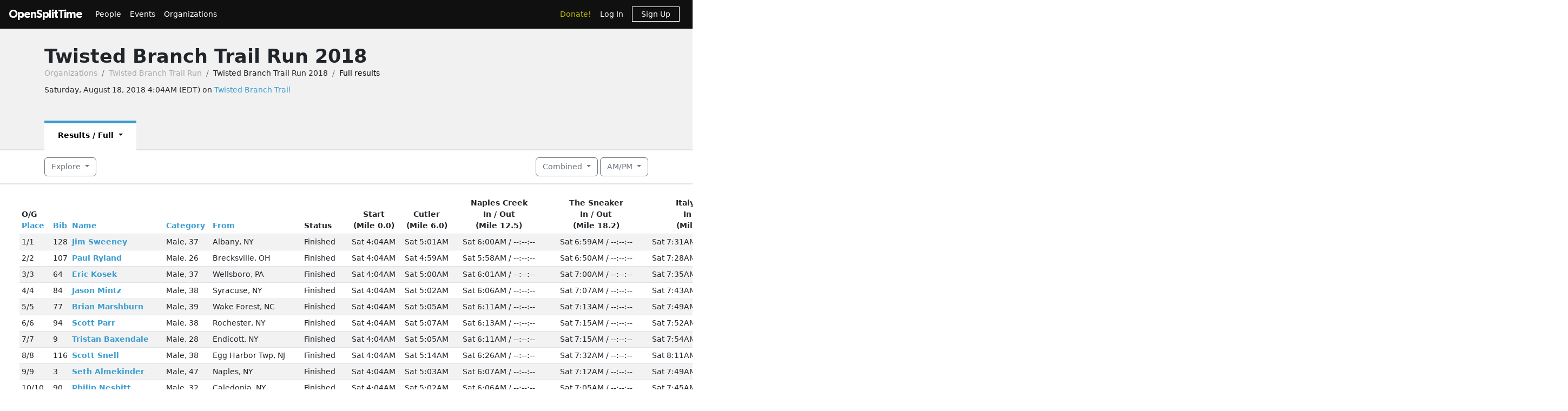

--- FILE ---
content_type: text/html; charset=utf-8
request_url: https://www.opensplittime.org/events/twisted-branch-trail-run-2018/spread?display_style=ampm
body_size: 291380
content:
<!DOCTYPE html>
<html>
<head>
  <meta name="viewport" content="width=device-width, initial-scale=1.0">
  <title>OpenSplitTime: Full results - Twisted Branch Trail Run 2018</title>
  <meta name="description" content="OpenSplitTime">
  <script src="/assets/application-2685637138b0b9e5d30b0e88ababa6eddc6d0a2fb325a9b08d39467cc0175deb.js" data-turbo-track="reload" defer="defer"></script>
  <link rel="stylesheet" href="/assets/application-202d91d3ff9f5c0e4e6cb289d0d29724fe882787d596847b95e2c8ce451f6a9e.css" media="all" data-turbo-track="reload" />
  <script src="https://maps.googleapis.com/maps/api/js?libraries=places&amp;callback=Function.prototype&amp;key=AIzaSyCJ4Fj7OsJjlbVjWXBG90PObcreHz3fX98"></script>

  <meta name="csrf-param" content="authenticity_token" />
<meta name="csrf-token" content="7SedgW3OBJW8AkRSpbpk2lOgRfBwOIb5X1eX5Slu7Ey666tsh6X1Zfnlh0jWNZG3D_tku-PbUk1L9iLFMRu5Sw" />
  <!-- Cloudflare Web Analytics -->
<script defer src='https://static.cloudflareinsights.com/beacon.min.js'
        data-cf-beacon='{"token": "a9448ec252c848ae8fcb62d5716cdec2"}'>
</script>
<!-- End Cloudflare Web Analytics -->

  <link rel="apple-touch-icon" sizes="180x180" href="/assets/favicon/apple-touch-icon-1ed8370aa7b3495a8172b4a2314de1ba39844b6da2041773fba9f6f567555ed6.png">
<link rel="icon" type="image/png" sizes="32x32" href="/assets/favicon/favicon-32x32-7a6086a3c60c66cdbaa2b97e4f4c94ef63689306b50c8560957176453d0fe73a.png">
<link rel="icon" type="image/png" sizes="16x16" href="/assets/favicon/favicon-16x16-5886b0f18adfa2439b9f6de1437564fb7615179aa419122024ba138577c4bda7.png">
<link rel="manifest" href="/assets/favicon/site-5bbb35643c9bf5b283ba1fd38b6dc197e0aa2bd27100af1d6dbdeb006b0235a8.webmanifest">
<link rel="mask-icon" href="/assets/favicon/safari-pinned-tab-0acfb4811bbf891464c855ab0bb044034e6c250b928a3f9b4f397d3f49960fa1.svg" color="#5bbad5">
<link rel="shortcut icon" href="/assets/favicon/favicon-d7f5c1449a54a648db070f5c871e4d545142749fdc9984e8d6479cd51ff33257.ico">
<meta name="msapplication-TileColor" content="#da532c">
<meta name="msapplication-config" content="/assets/favicon/browserconfig-3d5701efee33e992dcbc828670e9591b8576bff72183a697d82a5df6b7bddd14.xml">
<meta name="theme-color" content="#ffffff">

</head>

<body class="events spread">

<div id="ost_navbar">

  <nav class="navbar navbar-dark bg-dark navbar-expand-md">
    <div class="container-fluid mx-1">
      <a class="navbar-brand" id="logo" href="/">OpenSplitTime</a>
      <button class="navbar-toggler" type="button" data-bs-toggle="collapse" data-bs-target="#navbarMain" aria-controls="navbarsExample04" aria-expanded="false" aria-label="Toggle navigation">
        <span class="navbar-toggler-icon"></span>
      </button>
      <div class="collapse navbar-collapse" id="navbarMain">
        <ul class="navbar-nav mt-2 mt-md-0">
          <a class="nav-link" href="/people">People</a>
<a class="nav-link" href="/event_groups">Events</a>
<a class="nav-link" href="/organizations">Organizations</a>

        </ul>
        <ul class="navbar-nav ms-auto">
          <li class="nav-item"><a class="donate nav-link" href="/donations">Donate!</a></li>
  <li class="nav-item">
    <a class="nav-link" data-turbo-frame="form_modal" href="/users/sign_in">Log In</a>
  </li>
  <li class="nav-item">
    <a class="nav-link" href="/users/sign_up">
      <span class="sign-up">Sign Up</span>
</a>  </li>

        </ul>
      </div>
    </div>
  </nav>
</div>


<div id="flash" class="flash">
</div>


<div id="toasts" class="toast-container position-fixed top-10 end-0 p-3"></div>



<header class="ost-header">
  <div class="container">
    <div class="ost-heading row">
      <div class="col">
        <div class="ost-title">
          <h1><strong>Twisted Branch Trail Run 2018</strong></h1>
          <ul class="breadcrumb breadcrumb-ost">
            <li class="breadcrumb-item"><a href="/organizations">Organizations</a></li>
            <li class="breadcrumb-item"><a href="/organizations/twisted-branch-trail-run">Twisted Branch Trail Run</a></li>
            <li class="breadcrumb-item">Twisted Branch Trail Run 2018</li>
            <li class="breadcrumb-item active">Full results</li>
          </ul>
        </div>
        
<div class="ost-subtitle">
  <p>Saturday, August 18, 2018  4:04AM (EDT)
      on <a href="/organizations/twisted-branch-trail-run/courses/twisted-branch-trail">Twisted Branch Trail</a>
  </p>
</div>

      </div>
      <aside class="col-auto">
        
      </aside>
    </div>
    <!-- Navigation -->
    
<ul class="nav nav-tabs nav-tabs-ost d-print-none">
  <li class="active nav-item"><a class=" dropdown-toggle" data-bs-toggle="dropdown">Results / Full&nbsp;<span class="caret"></span></a><div class="dropdown-menu"><a class="dropdown-item active" href="/events/twisted-branch-trail-run-2018/spread">Full</a><a class="dropdown-item" href="/events/twisted-branch-trail-run-2018/summary">Summary</a><a class="dropdown-item" href="/events/twisted-branch-trail-run-2018/summary?finished=true">Finishers</a><a class="dropdown-item" href="/events/twisted-branch-trail-run-2018/finish_history">Finish history</a><a class="dropdown-item" href="/events/twisted-branch-trail-run-2018/podium">Podium</a><a class="dropdown-item" href="/event_groups/twisted-branch-trail-run-2018/follow">Follow</a><a class="dropdown-item" href="/event_groups/twisted-branch-trail-run-2018/traffic">Traffic</a></div></li>
  
  
  
</ul>

  </div>
</header>


<aside class="ost-toolbar">
  <div class="container">
    <div class="row">
      

      <div class="col-12 col-md-auto d-inline-flex mb-2 mb-md-0">
        <div>
          <div class="btn-group "><button class="btn btn-outline-secondary dropdown-toggle" data-bs-toggle="dropdown">Explore&nbsp;<span class="caret"></span></button><div class="dropdown-menu"><a class="dropdown-item" href="/organizations/twisted-branch-trail-run/courses/twisted-branch-trail/best_efforts">All-time best (Twisted Branch Trail)</a><div class="dropdown-divider"></div><a class="dropdown-item" href="/organizations/twisted-branch-trail-run/courses/twisted-branch-trail/plan_effort">Plan my effort</a><a class="dropdown-item" href="/organizations/twisted-branch-trail-run/courses/twisted-branch-trail/cutoff_analysis">Cutoff analysis</a></div></div>
          
        </div>
      </div>
      <div class="col-12 col-md text-md-end">
        <div>
          <div class="btn-group "><button class="btn btn-outline-secondary dropdown-toggle" data-bs-toggle="dropdown">Combined&nbsp;<span class="caret"></span></button><div class="dropdown-menu"><a class="dropdown-item active disabled" href="/events/twisted-branch-trail-run-2018/spread?display_style=ampm&amp;filter%5Bgender%5D=combined">Combined</a><a class="dropdown-item" href="/events/twisted-branch-trail-run-2018/spread?display_style=ampm&amp;filter%5Bgender%5D=female">Female</a><a class="dropdown-item" href="/events/twisted-branch-trail-run-2018/spread?display_style=ampm&amp;filter%5Bgender%5D=male">Male</a></div></div>
          <div class="btn-group "><button class="btn btn-outline-secondary dropdown-toggle" data-bs-toggle="dropdown">AM/PM&nbsp;<span class="caret"></span></button><div class="dropdown-menu"><a class="dropdown-item" href="/events/twisted-branch-trail-run-2018/spread?display_style=elapsed">Elapsed</a><a class="dropdown-item active" href="/events/twisted-branch-trail-run-2018/spread?display_style=ampm">AM/PM</a><a class="dropdown-item" href="/events/twisted-branch-trail-run-2018/spread?display_style=military">24-Hour</a><a class="dropdown-item" href="/events/twisted-branch-trail-run-2018/spread?display_style=segment">Segment</a></div></div>
        </div>
      </div>
    </div>
  </div>
</aside>



<article class="ost-article container-fluid">
    <table class="table table-sm table-striped mx-sm-4">
      <thead>
      <tr>
        <th>O/G<br/><a href="/events/twisted-branch-trail-run-2018/spread?display_style=ampm&amp;sort=overall_rank">Place</a></th>
        <th><a href="/events/twisted-branch-trail-run-2018/spread?display_style=ampm&amp;sort=bib_number">Bib</a></th>
        <th><a href="/events/twisted-branch-trail-run-2018/spread?display_style=ampm&amp;sort=last_name%2Cfirst_name">Name</a></th>
        <th><a href="/events/twisted-branch-trail-run-2018/spread?display_style=ampm&amp;sort=gender%2Cage">Category</a></th>
        <th><a href="/events/twisted-branch-trail-run-2018/spread?display_style=ampm&amp;sort=state_code">From</a></th>
        <th>Status</th>
          <th class="text-nowrap text-center">
            Start<br />(Mile 0.0)
          </th>
          <th class="text-nowrap text-center">
            Cutler<br />(Mile 6.0)
          </th>
          <th class="text-nowrap text-center">
            Naples Creek<br />In / Out<br />(Mile 12.5)
          </th>
          <th class="text-nowrap text-center">
            The Sneaker<br />In / Out<br />(Mile 18.2)
          </th>
          <th class="text-nowrap text-center">
            Italy Valley<br />In / Out<br />(Mile 22.6)
          </th>
          <th class="text-nowrap text-center">
            The Lab<br />In / Out<br />(Mile 29.3)
          </th>
          <th class="text-nowrap text-center">
            Patch<br />In / Out<br />(Mile 35.6)
          </th>
          <th class="text-nowrap text-center">
            Bud Valley<br />In / Out<br />(Mile 39.8)
          </th>
          <th class="text-nowrap text-center">
            Glenbrook<br />In / Out<br />(Mile 46.2)
          </th>
          <th class="text-nowrap text-center">
            Lake David<br />In / Out<br />(Mile 50.6)
          </th>
          <th class="text-nowrap text-center">
            Mitchellsville<br />In / Out<br />(Mile 55.7)
          </th>
          <th class="text-nowrap text-center">
            Urbana<br />In / Out<br />(Mile 59.2)
          </th>
          <th class="text-nowrap text-center">
            Finish<br />(Mile 64.7)
          </th>
      </tr>
      </thead>

      <tbody>
        <tr id="effort_29242">
          <td>1/1</td>
          <td>128</td>
          <td class="text-nowrap"><strong><a href="/efforts/twisted-branch-trail-run-2018-jim-sweeney">Jim Sweeney</a></strong></td>
          <td class="text-nowrap">Male, 37</td>
          <td class="text-nowrap">Albany, NY</td>
          <td class="text-nowrap">Finished</td>
            <td class="text-nowrap text-center">
              <span>Sat 4:04AM</span>
            </td>
            <td class="text-nowrap text-center">
              <span>Sat 5:01AM</span>
            </td>
            <td class="text-nowrap text-center">
              <span>Sat 6:00AM / --:--:--</span>
            </td>
            <td class="text-nowrap text-center">
              <span>Sat 6:59AM / --:--:--</span>
            </td>
            <td class="text-nowrap text-center">
              <span>Sat 7:31AM / Sat 7:32AM</span>
            </td>
            <td class="text-nowrap text-center">
              <span>Sat 8:34AM / Sat 8:35AM</span>
            </td>
            <td class="text-nowrap text-center">
              <span>Sat 9:32AM / Sat 9:32AM</span>
            </td>
            <td class="text-nowrap text-center">
              <span>Sat 10:12AM / Sat 10:12AM</span>
            </td>
            <td class="text-nowrap text-center">
              <span>Sat 11:11AM / Sat 11:13AM</span>
            </td>
            <td class="text-nowrap text-center">
              <span>Sat 12:06PM / Sat 12:07PM</span>
            </td>
            <td class="text-nowrap text-center">
              <span>Sat 12:55PM / Sat 12:56PM</span>
            </td>
            <td class="text-nowrap text-center">
              <span>Sat 1:15PM / Sat 1:17PM</span>
            </td>
            <td class="text-nowrap text-center">
              <span>Sat 2:17:37PM</span>
            </td>
        </tr>
        <tr id="effort_29265">
          <td>2/2</td>
          <td>107</td>
          <td class="text-nowrap"><strong><a href="/efforts/twisted-branch-trail-run-2018-paul-ryland">Paul Ryland</a></strong></td>
          <td class="text-nowrap">Male, 26</td>
          <td class="text-nowrap">Brecksville, OH</td>
          <td class="text-nowrap">Finished</td>
            <td class="text-nowrap text-center">
              <span>Sat 4:04AM</span>
            </td>
            <td class="text-nowrap text-center">
              <span>Sat 4:59AM</span>
            </td>
            <td class="text-nowrap text-center">
              <span>Sat 5:58AM / --:--:--</span>
            </td>
            <td class="text-nowrap text-center">
              <span>Sat 6:50AM / --:--:--</span>
            </td>
            <td class="text-nowrap text-center">
              <span>Sat 7:28AM / Sat 7:29AM</span>
            </td>
            <td class="text-nowrap text-center">
              <span>Sat 8:33AM / Sat 8:35AM</span>
            </td>
            <td class="text-nowrap text-center">
              <span>Sat 9:33AM / Sat 9:33AM</span>
            </td>
            <td class="text-nowrap text-center">
              <span>Sat 10:17AM / Sat 10:18AM</span>
            </td>
            <td class="text-nowrap text-center">
              <span>Sat 11:23AM / Sat 11:26AM</span>
            </td>
            <td class="text-nowrap text-center">
              <span>Sat 12:24PM / Sat 12:24PM</span>
            </td>
            <td class="text-nowrap text-center">
              <span>Sat 1:28PM / Sat 1:33PM</span>
            </td>
            <td class="text-nowrap text-center">
              <span>Sat 1:57PM / Sat 1:59PM</span>
            </td>
            <td class="text-nowrap text-center">
              <span>Sat 2:54:51PM</span>
            </td>
        </tr>
        <tr id="effort_29333">
          <td>3/3</td>
          <td>64</td>
          <td class="text-nowrap"><strong><a href="/efforts/twisted-branch-trail-run-2018-eric-kosek">Eric Kosek</a></strong></td>
          <td class="text-nowrap">Male, 37</td>
          <td class="text-nowrap">Wellsboro, PA</td>
          <td class="text-nowrap">Finished</td>
            <td class="text-nowrap text-center">
              <span>Sat 4:04AM</span>
            </td>
            <td class="text-nowrap text-center">
              <span>Sat 5:00AM</span>
            </td>
            <td class="text-nowrap text-center">
              <span>Sat 6:01AM / --:--:--</span>
            </td>
            <td class="text-nowrap text-center">
              <span>Sat 7:00AM / --:--:--</span>
            </td>
            <td class="text-nowrap text-center">
              <span>Sat 7:35AM / Sat 7:35AM</span>
            </td>
            <td class="text-nowrap text-center">
              <span>Sat 8:53AM / Sat 8:55AM</span>
            </td>
            <td class="text-nowrap text-center">
              <span>Sat 10:05AM / Sat 10:07AM</span>
            </td>
            <td class="text-nowrap text-center">
              <span>Sat 10:54AM / Sat 10:56AM</span>
            </td>
            <td class="text-nowrap text-center">
              <span>Sat 12:13PM / Sat 12:19PM</span>
            </td>
            <td class="text-nowrap text-center">
              <span>Sat 1:23PM / Sat 1:26PM</span>
            </td>
            <td class="text-nowrap text-center">
              <span>Sat 2:28PM / Sat 2:31PM</span>
            </td>
            <td class="text-nowrap text-center">
              <span>Sat 2:54PM / Sat 2:59PM</span>
            </td>
            <td class="text-nowrap text-center">
              <span>Sat 4:09:04PM</span>
            </td>
        </tr>
        <tr id="effort_29319">
          <td>4/4</td>
          <td>84</td>
          <td class="text-nowrap"><strong><a href="/efforts/twisted-branch-trail-run-2018-jason-mintz">Jason Mintz</a></strong></td>
          <td class="text-nowrap">Male, 38</td>
          <td class="text-nowrap">Syracuse, NY</td>
          <td class="text-nowrap">Finished</td>
            <td class="text-nowrap text-center">
              <span>Sat 4:04AM</span>
            </td>
            <td class="text-nowrap text-center">
              <span>Sat 5:02AM</span>
            </td>
            <td class="text-nowrap text-center">
              <span>Sat 6:06AM / --:--:--</span>
            </td>
            <td class="text-nowrap text-center">
              <span>Sat 7:07AM / --:--:--</span>
            </td>
            <td class="text-nowrap text-center">
              <span>Sat 7:43AM / Sat 7:43AM</span>
            </td>
            <td class="text-nowrap text-center">
              <span>Sat 8:56AM / Sat 8:57AM</span>
            </td>
            <td class="text-nowrap text-center">
              <span>Sat 10:18AM / Sat 10:20AM</span>
            </td>
            <td class="text-nowrap text-center">
              <span>Sat 11:06AM / Sat 11:07AM</span>
            </td>
            <td class="text-nowrap text-center">
              <span>Sat 12:27PM / Sat 12:27PM</span>
            </td>
            <td class="text-nowrap text-center">
              <span>Sat 1:35PM / Sat 1:35PM</span>
            </td>
            <td class="text-nowrap text-center">
              <span>Sat 2:36PM / Sat 2:38PM</span>
            </td>
            <td class="text-nowrap text-center">
              <span>Sat 3:00PM / Sat 3:00PM</span>
            </td>
            <td class="text-nowrap text-center">
              <span>Sat 4:17:43PM</span>
            </td>
        </tr>
        <tr id="effort_29360">
          <td>5/5</td>
          <td>77</td>
          <td class="text-nowrap"><strong><a href="/efforts/twisted-branch-trail-run-2018-brian-marshburn">Brian Marshburn</a></strong></td>
          <td class="text-nowrap">Male, 39</td>
          <td class="text-nowrap">Wake Forest, NC</td>
          <td class="text-nowrap">Finished</td>
            <td class="text-nowrap text-center">
              <span>Sat 4:04AM</span>
            </td>
            <td class="text-nowrap text-center">
              <span>Sat 5:05AM</span>
            </td>
            <td class="text-nowrap text-center">
              <span>Sat 6:11AM / --:--:--</span>
            </td>
            <td class="text-nowrap text-center">
              <span>Sat 7:13AM / --:--:--</span>
            </td>
            <td class="text-nowrap text-center">
              <span>Sat 7:49AM / Sat 7:50AM</span>
            </td>
            <td class="text-nowrap text-center">
              <span>Sat 9:04AM / --:--:--</span>
            </td>
            <td class="text-nowrap text-center">
              <span>Sat 10:20AM / Sat 10:20AM</span>
            </td>
            <td class="text-nowrap text-center">
              <span>Sat 11:09AM / Sat 11:10AM</span>
            </td>
            <td class="text-nowrap text-center">
              <span>Sat 12:28PM / Sat 12:30PM</span>
            </td>
            <td class="text-nowrap text-center">
              <span>Sat 1:39PM / Sat 1:41PM</span>
            </td>
            <td class="text-nowrap text-center">
              <span>Sat 2:45PM / Sat 2:45PM</span>
            </td>
            <td class="text-nowrap text-center">
              <span>Sat 3:09PM / Sat 3:09PM</span>
            </td>
            <td class="text-nowrap text-center">
              <span>Sat 4:24:48PM</span>
            </td>
        </tr>
        <tr id="effort_29250">
          <td>6/6</td>
          <td>94</td>
          <td class="text-nowrap"><strong><a href="/efforts/twisted-branch-trail-run-2018-scott-parr">Scott Parr</a></strong></td>
          <td class="text-nowrap">Male, 38</td>
          <td class="text-nowrap">Rochester, NY</td>
          <td class="text-nowrap">Finished</td>
            <td class="text-nowrap text-center">
              <span>Sat 4:04AM</span>
            </td>
            <td class="text-nowrap text-center">
              <span>Sat 5:07AM</span>
            </td>
            <td class="text-nowrap text-center">
              <span>Sat 6:13AM / --:--:--</span>
            </td>
            <td class="text-nowrap text-center">
              <span>Sat 7:15AM / --:--:--</span>
            </td>
            <td class="text-nowrap text-center">
              <span>Sat 7:52AM / Sat 7:54AM</span>
            </td>
            <td class="text-nowrap text-center">
              <span>Sat 9:11AM / Sat 9:14AM</span>
            </td>
            <td class="text-nowrap text-center">
              <span>Sat 10:26AM / Sat 10:30AM</span>
            </td>
            <td class="text-nowrap text-center">
              <span>Sat 11:20AM / Sat 11:24AM</span>
            </td>
            <td class="text-nowrap text-center">
              <span>Sat 12:40PM / Sat 12:42PM</span>
            </td>
            <td class="text-nowrap text-center">
              <span>Sat 1:48PM / Sat 1:53PM</span>
            </td>
            <td class="text-nowrap text-center">
              <span>Sat 2:53PM / Sat 2:56PM</span>
            </td>
            <td class="text-nowrap text-center">
              <span>Sat 3:21PM / Sat 3:24PM</span>
            </td>
            <td class="text-nowrap text-center">
              <span>Sat 4:37:25PM</span>
            </td>
        </tr>
        <tr id="effort_29305">
          <td>7/7</td>
          <td>9</td>
          <td class="text-nowrap"><strong><a href="/efforts/twisted-branch-trail-run-2018-tristan-baxendale">Tristan Baxendale</a></strong></td>
          <td class="text-nowrap">Male, 28</td>
          <td class="text-nowrap">Endicott, NY</td>
          <td class="text-nowrap">Finished</td>
            <td class="text-nowrap text-center">
              <span>Sat 4:04AM</span>
            </td>
            <td class="text-nowrap text-center">
              <span>Sat 5:05AM</span>
            </td>
            <td class="text-nowrap text-center">
              <span>Sat 6:11AM / --:--:--</span>
            </td>
            <td class="text-nowrap text-center">
              <span>Sat 7:15AM / --:--:--</span>
            </td>
            <td class="text-nowrap text-center">
              <span>Sat 7:54AM / Sat 7:57AM</span>
            </td>
            <td class="text-nowrap text-center">
              <span>Sat 9:13AM / Sat 9:17AM</span>
            </td>
            <td class="text-nowrap text-center">
              <span>Sat 10:35AM / Sat 10:39AM</span>
            </td>
            <td class="text-nowrap text-center">
              <span>Sat 11:28AM / Sat 11:33AM</span>
            </td>
            <td class="text-nowrap text-center">
              <span>Sat 12:51PM / Sat 12:58PM</span>
            </td>
            <td class="text-nowrap text-center">
              <span>Sat 2:01PM / Sat 2:05PM</span>
            </td>
            <td class="text-nowrap text-center">
              <span>Sat 3:04PM / Sat 3:07PM</span>
            </td>
            <td class="text-nowrap text-center">
              <span>Sat 3:33PM / Sat 3:41PM</span>
            </td>
            <td class="text-nowrap text-center">
              <span>Sat 4:53:19PM</span>
            </td>
        </tr>
        <tr id="effort_29327">
          <td>8/8</td>
          <td>116</td>
          <td class="text-nowrap"><strong><a href="/efforts/twisted-branch-trail-run-2018-scott-snell">Scott Snell</a></strong></td>
          <td class="text-nowrap">Male, 38</td>
          <td class="text-nowrap">Egg Harbor Twp, NJ</td>
          <td class="text-nowrap">Finished</td>
            <td class="text-nowrap text-center">
              <span>Sat 4:04AM</span>
            </td>
            <td class="text-nowrap text-center">
              <span>Sat 5:14AM</span>
            </td>
            <td class="text-nowrap text-center">
              <span>Sat 6:26AM / --:--:--</span>
            </td>
            <td class="text-nowrap text-center">
              <span>Sat 7:32AM / --:--:--</span>
            </td>
            <td class="text-nowrap text-center">
              <span>Sat 8:11AM / Sat 8:12AM</span>
            </td>
            <td class="text-nowrap text-center">
              <span>Sat 9:25AM / Sat 9:33AM</span>
            </td>
            <td class="text-nowrap text-center">
              <span>Sat 10:48AM / Sat 10:50AM</span>
            </td>
            <td class="text-nowrap text-center">
              <span>Sat 11:41AM / Sat 11:46AM</span>
            </td>
            <td class="text-nowrap text-center">
              <span>Sat 1:08PM / Sat 1:09PM</span>
            </td>
            <td class="text-nowrap text-center">
              <span>Sat 2:21PM / Sat 2:22PM</span>
            </td>
            <td class="text-nowrap text-center">
              <span>Sat 3:19PM / Sat 3:22PM</span>
            </td>
            <td class="text-nowrap text-center">
              <span>Sat 3:44PM / Sat 3:46PM</span>
            </td>
            <td class="text-nowrap text-center">
              <span>Sat 5:00:59PM</span>
            </td>
        </tr>
        <tr id="effort_29238">
          <td>9/9</td>
          <td>3</td>
          <td class="text-nowrap"><strong><a href="/efforts/twisted-branch-trail-run-2018-seth-almekinder">Seth Almekinder</a></strong></td>
          <td class="text-nowrap">Male, 47</td>
          <td class="text-nowrap">Naples, NY</td>
          <td class="text-nowrap">Finished</td>
            <td class="text-nowrap text-center">
              <span>Sat 4:04AM</span>
            </td>
            <td class="text-nowrap text-center">
              <span>Sat 5:03AM</span>
            </td>
            <td class="text-nowrap text-center">
              <span>Sat 6:07AM / --:--:--</span>
            </td>
            <td class="text-nowrap text-center">
              <span>Sat 7:12AM / --:--:--</span>
            </td>
            <td class="text-nowrap text-center">
              <span>Sat 7:49AM / Sat 7:50AM</span>
            </td>
            <td class="text-nowrap text-center">
              <span>Sat 9:13AM / Sat 9:15AM</span>
            </td>
            <td class="text-nowrap text-center">
              <span>Sat 10:35AM / Sat 10:39AM</span>
            </td>
            <td class="text-nowrap text-center">
              <span>Sat 11:36AM / Sat 11:40AM</span>
            </td>
            <td class="text-nowrap text-center">
              <span>Sat 1:02PM / Sat 1:05PM</span>
            </td>
            <td class="text-nowrap text-center">
              <span>Sat 2:19PM / Sat 2:20PM</span>
            </td>
            <td class="text-nowrap text-center">
              <span>Sat 3:23PM / Sat 3:27PM</span>
            </td>
            <td class="text-nowrap text-center">
              <span>Sat 3:52PM / Sat 3:53PM</span>
            </td>
            <td class="text-nowrap text-center">
              <span>Sat 5:15:38PM</span>
            </td>
        </tr>
        <tr id="effort_29258">
          <td>10/10</td>
          <td>90</td>
          <td class="text-nowrap"><strong><a href="/efforts/twisted-branch-trail-run-2018-philip-nesbitt">Philip Nesbitt</a></strong></td>
          <td class="text-nowrap">Male, 32</td>
          <td class="text-nowrap">Caledonia, NY</td>
          <td class="text-nowrap">Finished</td>
            <td class="text-nowrap text-center">
              <span>Sat 4:04AM</span>
            </td>
            <td class="text-nowrap text-center">
              <span>Sat 5:02AM</span>
            </td>
            <td class="text-nowrap text-center">
              <span>Sat 6:06AM / --:--:--</span>
            </td>
            <td class="text-nowrap text-center">
              <span>Sat 7:05AM / --:--:--</span>
            </td>
            <td class="text-nowrap text-center">
              <span>Sat 7:45AM / Sat 7:45AM</span>
            </td>
            <td class="text-nowrap text-center">
              <span>Sat 9:07AM / --:--:--</span>
            </td>
            <td class="text-nowrap text-center">
              <span>Sat 10:25AM / Sat 10:27AM</span>
            </td>
            <td class="text-nowrap text-center">
              <span>Sat 11:23AM / Sat 11:28AM</span>
            </td>
            <td class="text-nowrap text-center">
              <span>Sat 12:58PM / Sat 1:00PM</span>
            </td>
            <td class="text-nowrap text-center">
              <span>Sat 2:19PM / Sat 2:24PM</span>
            </td>
            <td class="text-nowrap text-center">
              <span>Sat 3:29PM / Sat 3:30PM</span>
            </td>
            <td class="text-nowrap text-center">
              <span>Sat 3:56PM / Sat 3:57PM</span>
            </td>
            <td class="text-nowrap text-center">
              <span>Sat 5:16:45PM</span>
            </td>
        </tr>
        <tr id="effort_29291">
          <td>11/11</td>
          <td>57</td>
          <td class="text-nowrap"><strong><a href="/efforts/twisted-branch-trail-run-2018-russell-kalbach">Russell Kalbach</a></strong></td>
          <td class="text-nowrap">Male, 32</td>
          <td class="text-nowrap">Wayne, PA</td>
          <td class="text-nowrap">Finished</td>
            <td class="text-nowrap text-center">
              <span>Sat 4:04AM</span>
            </td>
            <td class="text-nowrap text-center">
              <span>Sat 5:08AM</span>
            </td>
            <td class="text-nowrap text-center">
              <span>Sat 6:13AM / --:--:--</span>
            </td>
            <td class="text-nowrap text-center">
              <span>Sat 7:13AM / --:--:--</span>
            </td>
            <td class="text-nowrap text-center">
              <span>Sat 7:49AM / Sat 7:50AM</span>
            </td>
            <td class="text-nowrap text-center">
              <span>Sat 9:07AM / --:--:--</span>
            </td>
            <td class="text-nowrap text-center">
              <span>Sat 10:27AM / Sat 10:30AM</span>
            </td>
            <td class="text-nowrap text-center">
              <span>Sat 11:26AM / Sat 11:28AM</span>
            </td>
            <td class="text-nowrap text-center">
              <span>Sat 12:58PM / Sat 1:00PM</span>
            </td>
            <td class="text-nowrap text-center">
              <span>Sat 2:20PM / Sat 2:24PM</span>
            </td>
            <td class="text-nowrap text-center">
              <span>Sat 3:32PM / Sat 3:34PM</span>
            </td>
            <td class="text-nowrap text-center">
              <span>Sat 4:02PM / Sat 4:05PM</span>
            </td>
            <td class="text-nowrap text-center">
              <span>Sat 5:26:36PM</span>
            </td>
        </tr>
        <tr id="effort_29368">
          <td>12/12</td>
          <td>140</td>
          <td class="text-nowrap"><strong><a href="/efforts/twisted-branch-trail-run-2018-michael-welden">Michael Welden</a></strong></td>
          <td class="text-nowrap">Male, 35</td>
          <td class="text-nowrap">Rochester, NY</td>
          <td class="text-nowrap">Finished</td>
            <td class="text-nowrap text-center">
              <span>Sat 4:04AM</span>
            </td>
            <td class="text-nowrap text-center">
              <span>Sat 5:15AM</span>
            </td>
            <td class="text-nowrap text-center">
              <span>Sat 6:29AM / --:--:--</span>
            </td>
            <td class="text-nowrap text-center">
              <span>Sat 7:35AM / --:--:--</span>
            </td>
            <td class="text-nowrap text-center">
              <span>Sat 8:14AM / --:--:--</span>
            </td>
            <td class="text-nowrap text-center">
              <span>Sat 9:33AM / Sat 9:35AM</span>
            </td>
            <td class="text-nowrap text-center">
              <span>Sat 10:51AM / Sat 10:53AM</span>
            </td>
            <td class="text-nowrap text-center">
              <span>Sat 11:49AM / Sat 11:55AM</span>
            </td>
            <td class="text-nowrap text-center">
              <span>Sat 1:16PM / Sat 1:21PM</span>
            </td>
            <td class="text-nowrap text-center">
              <span>Sat 2:32PM / Sat 2:33PM</span>
            </td>
            <td class="text-nowrap text-center">
              <span>Sat 3:43PM / Sat 3:44PM</span>
            </td>
            <td class="text-nowrap text-center">
              <span>Sat 4:12PM / Sat 4:13PM</span>
            </td>
            <td class="text-nowrap text-center">
              <span>Sat 5:39:22PM</span>
            </td>
        </tr>
        <tr id="effort_29338">
          <td>13/13</td>
          <td>26</td>
          <td class="text-nowrap"><strong><a href="/efforts/twisted-branch-trail-run-2018-charles-darsonval">Charles Darsonval</a></strong></td>
          <td class="text-nowrap">Male, 25</td>
          <td class="text-nowrap">Quebec, QC</td>
          <td class="text-nowrap">Finished</td>
            <td class="text-nowrap text-center">
              <span>Sat 4:04AM</span>
            </td>
            <td class="text-nowrap text-center">
              <span>Sat 5:04AM</span>
            </td>
            <td class="text-nowrap text-center">
              <span>Sat 6:05AM / --:--:--</span>
            </td>
            <td class="text-nowrap text-center">
              <span>Sat 7:04AM / --:--:--</span>
            </td>
            <td class="text-nowrap text-center">
              <span>Sat 7:41AM / Sat 7:43AM</span>
            </td>
            <td class="text-nowrap text-center">
              <span>Sat 9:02AM / --:--:--</span>
            </td>
            <td class="text-nowrap text-center">
              <span>Sat 10:21AM / Sat 10:24AM</span>
            </td>
            <td class="text-nowrap text-center">
              <span>Sat 11:15AM / Sat 11:20AM</span>
            </td>
            <td class="text-nowrap text-center">
              <span>Sat 12:44PM / Sat 12:48PM</span>
            </td>
            <td class="text-nowrap text-center">
              <span>Sat 2:08PM / Sat 2:16PM</span>
            </td>
            <td class="text-nowrap text-center">
              <span>Sat 3:25PM / Sat 3:28PM</span>
            </td>
            <td class="text-nowrap text-center">
              <span>Sat 3:55PM / Sat 3:58PM</span>
            </td>
            <td class="text-nowrap text-center">
              <span>Sat 5:53:09PM</span>
            </td>
        </tr>
        <tr id="effort_29340">
          <td>14/14</td>
          <td>133</td>
          <td class="text-nowrap"><strong><a href="/efforts/twisted-branch-trail-run-2018-victor-tyrode">Victor Tyrode</a></strong></td>
          <td class="text-nowrap">Male, 24</td>
          <td class="text-nowrap">Quebec, QC</td>
          <td class="text-nowrap">Finished</td>
            <td class="text-nowrap text-center">
              <span>Sat 4:04AM</span>
            </td>
            <td class="text-nowrap text-center">
              <span>Sat 5:04AM</span>
            </td>
            <td class="text-nowrap text-center">
              <span>Sat 6:06AM / --:--:--</span>
            </td>
            <td class="text-nowrap text-center">
              <span>Sat 7:04AM / --:--:--</span>
            </td>
            <td class="text-nowrap text-center">
              <span>Sat 7:41AM / Sat 7:43AM</span>
            </td>
            <td class="text-nowrap text-center">
              <span>Sat 9:02AM / --:--:--</span>
            </td>
            <td class="text-nowrap text-center">
              <span>Sat 10:21AM / Sat 10:24AM</span>
            </td>
            <td class="text-nowrap text-center">
              <span>Sat 11:16AM / Sat 11:20AM</span>
            </td>
            <td class="text-nowrap text-center">
              <span>Sat 12:44PM / Sat 12:48PM</span>
            </td>
            <td class="text-nowrap text-center">
              <span>Sat 2:08PM / Sat 2:16PM</span>
            </td>
            <td class="text-nowrap text-center">
              <span>Sat 3:26PM / Sat 3:28PM</span>
            </td>
            <td class="text-nowrap text-center">
              <span>Sat 3:55PM / Sat 3:58PM</span>
            </td>
            <td class="text-nowrap text-center">
              <span>Sat 5:53:12PM</span>
            </td>
        </tr>
        <tr id="effort_29344">
          <td>15/15</td>
          <td>51</td>
          <td class="text-nowrap"><strong><a href="/efforts/twisted-branch-trail-run-2018-scotie-jacobs">Scotie Jacobs</a></strong></td>
          <td class="text-nowrap">Male, 43</td>
          <td class="text-nowrap">Freeville, NY</td>
          <td class="text-nowrap">Finished</td>
            <td class="text-nowrap text-center">
              <span>Sat 4:04AM</span>
            </td>
            <td class="text-nowrap text-center">
              <span>Sat 5:04AM</span>
            </td>
            <td class="text-nowrap text-center">
              <span>Sat 6:16AM / --:--:--</span>
            </td>
            <td class="text-nowrap text-center">
              <span>Sat 7:23AM / --:--:--</span>
            </td>
            <td class="text-nowrap text-center">
              <span>Sat 8:05AM / Sat 8:07AM</span>
            </td>
            <td class="text-nowrap text-center">
              <span>Sat 9:23AM / Sat 9:25AM</span>
            </td>
            <td class="text-nowrap text-center">
              <span>Sat 10:48AM / Sat 10:51AM</span>
            </td>
            <td class="text-nowrap text-center">
              <span>Sat 11:49AM / Sat 12:03PM</span>
            </td>
            <td class="text-nowrap text-center">
              <span>Sat 1:41PM / Sat 1:43PM</span>
            </td>
            <td class="text-nowrap text-center">
              <span>Sat 2:56PM / Sat 3:00PM</span>
            </td>
            <td class="text-nowrap text-center">
              <span>Sat 4:03PM / Sat 4:06PM</span>
            </td>
            <td class="text-nowrap text-center">
              <span>Sat 4:34PM / --:--:--</span>
            </td>
            <td class="text-nowrap text-center">
              <span>Sat 5:54:10PM</span>
            </td>
        </tr>
        <tr id="effort_29297">
          <td>16/16</td>
          <td>10</td>
          <td class="text-nowrap"><strong><a href="/efforts/twisted-branch-trail-run-2018-art-beauregard">Art Beauregard</a></strong></td>
          <td class="text-nowrap">Male, 40</td>
          <td class="text-nowrap">Framingham, MA</td>
          <td class="text-nowrap">Finished</td>
            <td class="text-nowrap text-center">
              <span>Sat 4:04AM</span>
            </td>
            <td class="text-nowrap text-center">
              <span>Sat 5:20AM</span>
            </td>
            <td class="text-nowrap text-center">
              <span>Sat 6:32AM / --:--:--</span>
            </td>
            <td class="text-nowrap text-center">
              <span>Sat 7:42AM / --:--:--</span>
            </td>
            <td class="text-nowrap text-center">
              <span>Sat 8:24AM / Sat 8:24AM</span>
            </td>
            <td class="text-nowrap text-center">
              <span>Sat 9:41AM / Sat 9:43AM</span>
            </td>
            <td class="text-nowrap text-center">
              <span>Sat 11:02AM / Sat 11:02AM</span>
            </td>
            <td class="text-nowrap text-center">
              <span>Sat 12:00PM / Sat 12:05PM</span>
            </td>
            <td class="text-nowrap text-center">
              <span>Sat 1:33PM / Sat 1:34PM</span>
            </td>
            <td class="text-nowrap text-center">
              <span>Sat 2:51PM / Sat 2:53PM</span>
            </td>
            <td class="text-nowrap text-center">
              <span>Sat 4:00PM / Sat 4:02PM</span>
            </td>
            <td class="text-nowrap text-center">
              <span>Sat 4:28PM / --:--:--</span>
            </td>
            <td class="text-nowrap text-center">
              <span>Sat 5:56:51PM</span>
            </td>
        </tr>
        <tr id="effort_29320">
          <td>17/1</td>
          <td>66</td>
          <td class="text-nowrap"><strong><a href="/efforts/twisted-branch-trail-run-2018-emeline-lagache">Emeline Lagache</a></strong></td>
          <td class="text-nowrap">Female, 34</td>
          <td class="text-nowrap">New York, NY</td>
          <td class="text-nowrap">Finished</td>
            <td class="text-nowrap text-center">
              <span>Sat 4:04AM</span>
            </td>
            <td class="text-nowrap text-center">
              <span>Sat 5:14AM</span>
            </td>
            <td class="text-nowrap text-center">
              <span>Sat 6:26AM / --:--:--</span>
            </td>
            <td class="text-nowrap text-center">
              <span>Sat 7:36AM / --:--:--</span>
            </td>
            <td class="text-nowrap text-center">
              <span>Sat 8:17AM / Sat 8:17AM</span>
            </td>
            <td class="text-nowrap text-center">
              <span>Sat 9:33AM / Sat 9:35AM</span>
            </td>
            <td class="text-nowrap text-center">
              <span>Sat 10:53AM / Sat 10:54AM</span>
            </td>
            <td class="text-nowrap text-center">
              <span>Sat 11:50AM / Sat 11:56AM</span>
            </td>
            <td class="text-nowrap text-center">
              <span>Sat 1:25PM / Sat 1:27PM</span>
            </td>
            <td class="text-nowrap text-center">
              <span>Sat 2:45PM / Sat 2:48PM</span>
            </td>
            <td class="text-nowrap text-center">
              <span>Sat 4:02PM / Sat 4:03PM</span>
            </td>
            <td class="text-nowrap text-center">
              <span>Sat 4:33PM / --:--:--</span>
            </td>
            <td class="text-nowrap text-center">
              <span>Sat 6:07:40PM</span>
            </td>
        </tr>
        <tr id="effort_29322">
          <td>18/17</td>
          <td>136</td>
          <td class="text-nowrap"><strong><a href="/efforts/twisted-branch-trail-run-2018-nathan-walker">Nathan Walker</a></strong></td>
          <td class="text-nowrap">Male, 42</td>
          <td class="text-nowrap">North Tonawanda, NY</td>
          <td class="text-nowrap">Finished</td>
            <td class="text-nowrap text-center">
              <span>Sat 4:04AM</span>
            </td>
            <td class="text-nowrap text-center">
              <span>Sat 5:23AM</span>
            </td>
            <td class="text-nowrap text-center">
              <span>Sat 6:35AM / --:--:--</span>
            </td>
            <td class="text-nowrap text-center">
              <span>Sat 7:42AM / --:--:--</span>
            </td>
            <td class="text-nowrap text-center">
              <span>Sat 8:24AM / Sat 8:24AM</span>
            </td>
            <td class="text-nowrap text-center">
              <span>Sat 9:44AM / Sat 9:46AM</span>
            </td>
            <td class="text-nowrap text-center">
              <span>Sat 11:09AM / Sat 11:10AM</span>
            </td>
            <td class="text-nowrap text-center">
              <span>Sat 12:07PM / Sat 12:11PM</span>
            </td>
            <td class="text-nowrap text-center">
              <span>Sat 1:41PM / Sat 1:43PM</span>
            </td>
            <td class="text-nowrap text-center">
              <span>Sat 2:58PM / Sat 3:00PM</span>
            </td>
            <td class="text-nowrap text-center">
              <span>Sat 4:12PM / Sat 4:14PM</span>
            </td>
            <td class="text-nowrap text-center">
              <span>Sat 4:43PM / --:--:--</span>
            </td>
            <td class="text-nowrap text-center">
              <span>Sat 6:16:36PM</span>
            </td>
        </tr>
        <tr id="effort_29253">
          <td>19/18</td>
          <td>79</td>
          <td class="text-nowrap"><strong><a href="/efforts/twisted-branch-trail-run-2018-john-mcalister">John McAlister</a></strong></td>
          <td class="text-nowrap">Male, 44</td>
          <td class="text-nowrap">East York, ON</td>
          <td class="text-nowrap">Finished</td>
            <td class="text-nowrap text-center">
              <span>Sat 4:04AM</span>
            </td>
            <td class="text-nowrap text-center">
              <span>Sat 5:08AM</span>
            </td>
            <td class="text-nowrap text-center">
              <span>Sat 6:20AM / --:--:--</span>
            </td>
            <td class="text-nowrap text-center">
              <span>Sat 7:30AM / --:--:--</span>
            </td>
            <td class="text-nowrap text-center">
              <span>Sat 8:12AM / Sat 8:12AM</span>
            </td>
            <td class="text-nowrap text-center">
              <span>Sat 9:46AM / Sat 9:48AM</span>
            </td>
            <td class="text-nowrap text-center">
              <span>Sat 11:13AM / Sat 11:15AM</span>
            </td>
            <td class="text-nowrap text-center">
              <span>Sat 12:14PM / Sat 12:16PM</span>
            </td>
            <td class="text-nowrap text-center">
              <span>Sat 1:43PM / Sat 1:44PM</span>
            </td>
            <td class="text-nowrap text-center">
              <span>Sat 3:03PM / Sat 3:05PM</span>
            </td>
            <td class="text-nowrap text-center">
              <span>Sat 4:20PM / Sat 4:22PM</span>
            </td>
            <td class="text-nowrap text-center">
              <span>Sat 4:48PM / --:--:--</span>
            </td>
            <td class="text-nowrap text-center">
              <span>Sat 6:18:57PM</span>
            </td>
        </tr>
        <tr id="effort_29324">
          <td>20/19</td>
          <td>5</td>
          <td class="text-nowrap"><strong><a href="/efforts/twisted-branch-trail-run-2018-andrew-bain">Andrew Bain</a></strong></td>
          <td class="text-nowrap">Male, 39</td>
          <td class="text-nowrap">Orchard Park, NY</td>
          <td class="text-nowrap">Finished</td>
            <td class="text-nowrap text-center">
              <span>Sat 4:04AM</span>
            </td>
            <td class="text-nowrap text-center">
              <span>Sat 5:14AM</span>
            </td>
            <td class="text-nowrap text-center">
              <span>Sat 6:27AM / --:--:--</span>
            </td>
            <td class="text-nowrap text-center">
              <span>Sat 7:37AM / --:--:--</span>
            </td>
            <td class="text-nowrap text-center">
              <span>Sat 8:20AM / Sat 8:22AM</span>
            </td>
            <td class="text-nowrap text-center">
              <span>Sat 9:39AM / --:--:--</span>
            </td>
            <td class="text-nowrap text-center">
              <span>Sat 10:58AM / Sat 11:01AM</span>
            </td>
            <td class="text-nowrap text-center">
              <span>Sat 11:57AM / Sat 12:00PM</span>
            </td>
            <td class="text-nowrap text-center">
              <span>Sat 1:27PM / Sat 1:30PM</span>
            </td>
            <td class="text-nowrap text-center">
              <span>Sat 2:48PM / Sat 2:52PM</span>
            </td>
            <td class="text-nowrap text-center">
              <span>Sat 4:10PM / Sat 4:14PM</span>
            </td>
            <td class="text-nowrap text-center">
              <span>Sat 4:41PM / --:--:--</span>
            </td>
            <td class="text-nowrap text-center">
              <span>Sat 6:20:56PM</span>
            </td>
        </tr>
        <tr id="effort_29369">
          <td>21/2</td>
          <td>151</td>
          <td class="text-nowrap"><strong><a href="/efforts/twisted-branch-trail-run-2018-danielle-snyder">Danielle Snyder</a></strong></td>
          <td class="text-nowrap">Female, 32</td>
          <td class="text-nowrap">Bend, OR</td>
          <td class="text-nowrap">Finished</td>
            <td class="text-nowrap text-center">
              <span>Sat 4:04AM</span>
            </td>
            <td class="text-nowrap text-center">
              <span>Sat 5:17AM</span>
            </td>
            <td class="text-nowrap text-center">
              <span>Sat 6:32AM / --:--:--</span>
            </td>
            <td class="text-nowrap text-center">
              <span>Sat 7:44AM / --:--:--</span>
            </td>
            <td class="text-nowrap text-center">
              <span>Sat 8:29AM / Sat 8:30AM</span>
            </td>
            <td class="text-nowrap text-center">
              <span>Sat 9:52AM / Sat 9:54AM</span>
            </td>
            <td class="text-nowrap text-center">
              <span>Sat 11:20AM / Sat 11:22AM</span>
            </td>
            <td class="text-nowrap text-center">
              <span>Sat 12:20PM / Sat 12:22PM</span>
            </td>
            <td class="text-nowrap text-center">
              <span>Sat 1:55PM / Sat 1:58PM</span>
            </td>
            <td class="text-nowrap text-center">
              <span>Sat 3:19PM / Sat 3:20PM</span>
            </td>
            <td class="text-nowrap text-center">
              <span>Sat 4:33PM / Sat 4:39PM</span>
            </td>
            <td class="text-nowrap text-center">
              <span>Sat 5:04PM / --:--:--</span>
            </td>
            <td class="text-nowrap text-center">
              <span>Sat 6:34:29PM</span>
            </td>
        </tr>
        <tr id="effort_29366">
          <td>22/20</td>
          <td>102</td>
          <td class="text-nowrap"><strong><a href="/efforts/twisted-branch-trail-run-2018-tom-rhine">Tom Rhine</a></strong></td>
          <td class="text-nowrap">Male, 50</td>
          <td class="text-nowrap">Bridgeport, WV</td>
          <td class="text-nowrap">Finished</td>
            <td class="text-nowrap text-center">
              <span>Sat 4:04AM</span>
            </td>
            <td class="text-nowrap text-center">
              <span>Sat 5:14AM</span>
            </td>
            <td class="text-nowrap text-center">
              <span>Sat 6:30AM / --:--:--</span>
            </td>
            <td class="text-nowrap text-center">
              <span>Sat 7:45AM / --:--:--</span>
            </td>
            <td class="text-nowrap text-center">
              <span>Sat 8:29AM / Sat 8:30AM</span>
            </td>
            <td class="text-nowrap text-center">
              <span>Sat 9:52AM / Sat 9:53AM</span>
            </td>
            <td class="text-nowrap text-center">
              <span>Sat 11:16AM / Sat 11:17AM</span>
            </td>
            <td class="text-nowrap text-center">
              <span>Sat 12:18PM / Sat 12:18PM</span>
            </td>
            <td class="text-nowrap text-center">
              <span>Sat 1:50PM / Sat 1:51PM</span>
            </td>
            <td class="text-nowrap text-center">
              <span>Sat 3:12PM / Sat 3:13PM</span>
            </td>
            <td class="text-nowrap text-center">
              <span>Sat 4:33PM / Sat 4:33PM</span>
            </td>
            <td class="text-nowrap text-center">
              <span>Sat 5:03PM / --:--:--</span>
            </td>
            <td class="text-nowrap text-center">
              <span>Sat 6:35:24PM</span>
            </td>
        </tr>
        <tr id="effort_29245">
          <td>23/21</td>
          <td>65</td>
          <td class="text-nowrap"><strong><a href="/efforts/twisted-branch-trail-run-2018-pete-kresock">Pete Kresock</a></strong></td>
          <td class="text-nowrap">Male, 35</td>
          <td class="text-nowrap">Ithaca, NY</td>
          <td class="text-nowrap">Finished</td>
            <td class="text-nowrap text-center">
              <span>Sat 4:04AM</span>
            </td>
            <td class="text-nowrap text-center">
              <span>Sat 5:14AM</span>
            </td>
            <td class="text-nowrap text-center">
              <span>Sat 6:25AM / --:--:--</span>
            </td>
            <td class="text-nowrap text-center">
              <span>Sat 7:36AM / --:--:--</span>
            </td>
            <td class="text-nowrap text-center">
              <span>Sat 8:19AM / Sat 8:21AM</span>
            </td>
            <td class="text-nowrap text-center">
              <span>Sat 9:44AM / Sat 9:49AM</span>
            </td>
            <td class="text-nowrap text-center">
              <span>Sat 11:22AM / Sat 11:25AM</span>
            </td>
            <td class="text-nowrap text-center">
              <span>Sat 12:24PM / Sat 12:27PM</span>
            </td>
            <td class="text-nowrap text-center">
              <span>Sat 1:56PM / Sat 1:59PM</span>
            </td>
            <td class="text-nowrap text-center">
              <span>Sat 3:20PM / Sat 3:24PM</span>
            </td>
            <td class="text-nowrap text-center">
              <span>Sat 4:39PM / Sat 4:41PM</span>
            </td>
            <td class="text-nowrap text-center">
              <span>Sat 5:11PM / --:--:--</span>
            </td>
            <td class="text-nowrap text-center">
              <span>Sat 6:41:43PM</span>
            </td>
        </tr>
        <tr id="effort_29357">
          <td>24/22</td>
          <td>30</td>
          <td class="text-nowrap"><strong><a href="/efforts/twisted-branch-trail-run-2018-benoit-dussault">Benoit Dussault</a></strong></td>
          <td class="text-nowrap">Male, 26</td>
          <td class="text-nowrap">Qubec, QC</td>
          <td class="text-nowrap">Finished</td>
            <td class="text-nowrap text-center">
              <span>Sat 4:04AM</span>
            </td>
            <td class="text-nowrap text-center">
              <span>Sat 5:04AM</span>
            </td>
            <td class="text-nowrap text-center">
              <span>Sat 6:09AM / --:--:--</span>
            </td>
            <td class="text-nowrap text-center">
              <span>Sat 7:14AM / --:--:--</span>
            </td>
            <td class="text-nowrap text-center">
              <span>Sat 7:55AM / Sat 7:58AM</span>
            </td>
            <td class="text-nowrap text-center">
              <span>Sat 9:18AM / Sat 9:23AM</span>
            </td>
            <td class="text-nowrap text-center">
              <span>Sat 10:49AM / Sat 10:53AM</span>
            </td>
            <td class="text-nowrap text-center">
              <span>Sat 11:51AM / Sat 11:57AM</span>
            </td>
            <td class="text-nowrap text-center">
              <span>Sat 1:27PM / Sat 1:31PM</span>
            </td>
            <td class="text-nowrap text-center">
              <span>Sat 2:55PM / Sat 3:00PM</span>
            </td>
            <td class="text-nowrap text-center">
              <span>Sat 4:15PM / Sat 4:21PM</span>
            </td>
            <td class="text-nowrap text-center">
              <span>Sat 4:48PM / --:--:--</span>
            </td>
            <td class="text-nowrap text-center">
              <span>Sat 6:50:54PM</span>
            </td>
        </tr>
        <tr id="effort_29286">
          <td>25/3</td>
          <td>21</td>
          <td class="text-nowrap"><strong><a href="/efforts/twisted-branch-trail-run-2018-erin-clark">Erin Clark</a></strong></td>
          <td class="text-nowrap">Female, 21</td>
          <td class="text-nowrap">Crozet, VA</td>
          <td class="text-nowrap">Finished</td>
            <td class="text-nowrap text-center">
              <span>Sat 4:04AM</span>
            </td>
            <td class="text-nowrap text-center">
              <span>Sat 5:29AM</span>
            </td>
            <td class="text-nowrap text-center">
              <span>Sat 6:50AM / --:--:--</span>
            </td>
            <td class="text-nowrap text-center">
              <span>Sat 8:05AM / --:--:--</span>
            </td>
            <td class="text-nowrap text-center">
              <span>Sat 8:51AM / --:--:--</span>
            </td>
            <td class="text-nowrap text-center">
              <span>Sat 10:19AM / --:--:--</span>
            </td>
            <td class="text-nowrap text-center">
              <span>Sat 11:50AM / Sat 11:52AM</span>
            </td>
            <td class="text-nowrap text-center">
              <span>Sat 12:50PM / Sat 12:54PM</span>
            </td>
            <td class="text-nowrap text-center">
              <span>Sat 2:27PM / Sat 2:30PM</span>
            </td>
            <td class="text-nowrap text-center">
              <span>Sat 3:48PM / Sat 3:49PM</span>
            </td>
            <td class="text-nowrap text-center">
              <span>Sat 4:59PM / Sat 5:00PM</span>
            </td>
            <td class="text-nowrap text-center">
              <span>Sat 5:26PM / --:--:--</span>
            </td>
            <td class="text-nowrap text-center">
              <span>Sat 6:50:58PM</span>
            </td>
        </tr>
        <tr id="effort_29316">
          <td>26/23</td>
          <td>149</td>
          <td class="text-nowrap"><strong><a href="/efforts/twisted-branch-trail-run-2018-ian-wuscher">Ian Wuscher</a></strong></td>
          <td class="text-nowrap">Male, 29</td>
          <td class="text-nowrap">Kempton, PA</td>
          <td class="text-nowrap">Finished</td>
            <td class="text-nowrap text-center">
              <span>Sat 4:04AM</span>
            </td>
            <td class="text-nowrap text-center">
              <span>Sat 4:59AM</span>
            </td>
            <td class="text-nowrap text-center">
              <span>Sat 6:01AM / --:--:--</span>
            </td>
            <td class="text-nowrap text-center">
              <span>Sat 7:04AM / --:--:--</span>
            </td>
            <td class="text-nowrap text-center">
              <span>Sat 7:56AM / Sat 7:58AM</span>
            </td>
            <td class="text-nowrap text-center">
              <span>Sat 9:26AM / Sat 9:28AM</span>
            </td>
            <td class="text-nowrap text-center">
              <span>Sat 10:54AM / Sat 10:55AM</span>
            </td>
            <td class="text-nowrap text-center">
              <span>Sat 12:01PM / Sat 12:04PM</span>
            </td>
            <td class="text-nowrap text-center">
              <span>Sat 1:54PM / Sat 2:04PM</span>
            </td>
            <td class="text-nowrap text-center">
              <span>Sat 3:35PM / Sat 3:45PM</span>
            </td>
            <td class="text-nowrap text-center">
              <span>Sat 4:56PM / Sat 4:58PM</span>
            </td>
            <td class="text-nowrap text-center">
              <span>Sat 5:26PM / --:--:--</span>
            </td>
            <td class="text-nowrap text-center">
              <span>Sat 6:51:24PM</span>
            </td>
        </tr>
        <tr id="effort_29308">
          <td>27/24</td>
          <td>68</td>
          <td class="text-nowrap"><strong><a href="/efforts/twisted-branch-trail-run-2018-razvan-lazareanu">Razvan Lazareanu</a></strong></td>
          <td class="text-nowrap">Male, 48</td>
          <td class="text-nowrap">Toronto, ON</td>
          <td class="text-nowrap">Finished</td>
            <td class="text-nowrap text-center">
              <span>Sat 4:04AM</span>
            </td>
            <td class="text-nowrap text-center">
              <span>Sat 5:28AM</span>
            </td>
            <td class="text-nowrap text-center">
              <span>Sat 6:53AM / --:--:--</span>
            </td>
            <td class="text-nowrap text-center">
              <span>Sat 8:12AM / --:--:--</span>
            </td>
            <td class="text-nowrap text-center">
              <span>Sat 8:59AM / --:--:--</span>
            </td>
            <td class="text-nowrap text-center">
              <span>Sat 10:23AM / Sat 10:42AM</span>
            </td>
            <td class="text-nowrap text-center">
              <span>Sat 12:01PM / Sat 12:04PM</span>
            </td>
            <td class="text-nowrap text-center">
              <span>Sat 1:01PM / Sat 1:03PM</span>
            </td>
            <td class="text-nowrap text-center">
              <span>Sat 2:31PM / Sat 2:34PM</span>
            </td>
            <td class="text-nowrap text-center">
              <span>Sat 3:53PM / Sat 3:54PM</span>
            </td>
            <td class="text-nowrap text-center">
              <span>Sat 4:58PM / Sat 5:00PM</span>
            </td>
            <td class="text-nowrap text-center">
              <span>Sat 5:25PM / --:--:--</span>
            </td>
            <td class="text-nowrap text-center">
              <span>Sat 6:54:45PM</span>
            </td>
        </tr>
        <tr id="effort_29226">
          <td>28/25</td>
          <td>122</td>
          <td class="text-nowrap"><strong><a href="/efforts/twisted-branch-trail-run-2018-chris-stephens">Chris Stephens</a></strong></td>
          <td class="text-nowrap">Male, 53</td>
          <td class="text-nowrap">Burlington, ON</td>
          <td class="text-nowrap">Finished</td>
            <td class="text-nowrap text-center">
              <span>Sat 4:04AM</span>
            </td>
            <td class="text-nowrap text-center">
              <span>Sat 5:20AM</span>
            </td>
            <td class="text-nowrap text-center">
              <span>Sat 6:35AM / --:--:--</span>
            </td>
            <td class="text-nowrap text-center">
              <span>Sat 7:49AM / --:--:--</span>
            </td>
            <td class="text-nowrap text-center">
              <span>Sat 8:34AM / Sat 8:34AM</span>
            </td>
            <td class="text-nowrap text-center">
              <span>Sat 10:01AM / Sat 10:01AM</span>
            </td>
            <td class="text-nowrap text-center">
              <span>Sat 11:30AM / Sat 11:32AM</span>
            </td>
            <td class="text-nowrap text-center">
              <span>Sat 12:30PM / Sat 12:33PM</span>
            </td>
            <td class="text-nowrap text-center">
              <span>Sat 2:13PM / Sat 2:14PM</span>
            </td>
            <td class="text-nowrap text-center">
              <span>Sat 3:42PM / Sat 3:44PM</span>
            </td>
            <td class="text-nowrap text-center">
              <span>Sat 5:01PM / Sat 5:02PM</span>
            </td>
            <td class="text-nowrap text-center">
              <span>Sat 5:29PM / --:--:--</span>
            </td>
            <td class="text-nowrap text-center">
              <span>Sat 7:07:45PM</span>
            </td>
        </tr>
        <tr id="effort_29284">
          <td>29/26</td>
          <td>103</td>
          <td class="text-nowrap"><strong><a href="/efforts/twisted-branch-trail-run-2018-brian-richardson">Brian Richardson</a></strong></td>
          <td class="text-nowrap">Male, 44</td>
          <td class="text-nowrap">Merrick, NY</td>
          <td class="text-nowrap">Finished</td>
            <td class="text-nowrap text-center">
              <span>Sat 4:04AM</span>
            </td>
            <td class="text-nowrap text-center">
              <span>Sat 5:23AM</span>
            </td>
            <td class="text-nowrap text-center">
              <span>Sat 6:39AM / --:--:--</span>
            </td>
            <td class="text-nowrap text-center">
              <span>Sat 7:54AM / --:--:--</span>
            </td>
            <td class="text-nowrap text-center">
              <span>Sat 8:39AM / --:--:--</span>
            </td>
            <td class="text-nowrap text-center">
              <span>Sat 10:07AM / Sat 10:08AM</span>
            </td>
            <td class="text-nowrap text-center">
              <span>Sat 11:38AM / Sat 11:41AM</span>
            </td>
            <td class="text-nowrap text-center">
              <span>Sat 12:40PM / Sat 12:42PM</span>
            </td>
            <td class="text-nowrap text-center">
              <span>Sat 2:19PM / Sat 2:21PM</span>
            </td>
            <td class="text-nowrap text-center">
              <span>Sat 3:43PM / Sat 3:45PM</span>
            </td>
            <td class="text-nowrap text-center">
              <span>Sat 4:56PM / Sat 4:58PM</span>
            </td>
            <td class="text-nowrap text-center">
              <span>Sat 5:26PM / --:--:--</span>
            </td>
            <td class="text-nowrap text-center">
              <span>Sat 7:09:36PM</span>
            </td>
        </tr>
        <tr id="effort_29259">
          <td>30/4</td>
          <td>113</td>
          <td class="text-nowrap"><strong><a href="/efforts/twisted-branch-trail-run-2018-heather-simon">Heather Simon</a></strong></td>
          <td class="text-nowrap">Female, 38</td>
          <td class="text-nowrap">Manville, NJ</td>
          <td class="text-nowrap">Finished</td>
            <td class="text-nowrap text-center">
              <span>Sat 4:04AM</span>
            </td>
            <td class="text-nowrap text-center">
              <span>Sat 5:26AM</span>
            </td>
            <td class="text-nowrap text-center">
              <span>Sat 6:43AM / --:--:--</span>
            </td>
            <td class="text-nowrap text-center">
              <span>Sat 8:05AM / --:--:--</span>
            </td>
            <td class="text-nowrap text-center">
              <span>Sat 8:51AM / --:--:--</span>
            </td>
            <td class="text-nowrap text-center">
              <span>Sat 10:22AM / --:--:--</span>
            </td>
            <td class="text-nowrap text-center">
              <span>Sat 11:54AM / Sat 11:57AM</span>
            </td>
            <td class="text-nowrap text-center">
              <span>Sat 12:59PM / Sat 1:01PM</span>
            </td>
            <td class="text-nowrap text-center">
              <span>Sat 2:35PM / Sat 2:38PM</span>
            </td>
            <td class="text-nowrap text-center">
              <span>Sat 3:58PM / Sat 4:02PM</span>
            </td>
            <td class="text-nowrap text-center">
              <span>Sat 5:13PM / Sat 5:15PM</span>
            </td>
            <td class="text-nowrap text-center">
              <span>Sat 5:42PM / Sat 5:46PM</span>
            </td>
            <td class="text-nowrap text-center">
              <span>Sat 7:12:14PM</span>
            </td>
        </tr>
        <tr id="effort_29241">
          <td>31/27</td>
          <td>104</td>
          <td class="text-nowrap"><strong><a href="/efforts/twisted-branch-trail-run-2018-neal-ridley">Neal Ridley</a></strong></td>
          <td class="text-nowrap">Male, 42</td>
          <td class="text-nowrap">Fonthill, ON</td>
          <td class="text-nowrap">Finished</td>
            <td class="text-nowrap text-center">
              <span>Sat 4:04AM</span>
            </td>
            <td class="text-nowrap text-center">
              <span>Sat 5:14AM</span>
            </td>
            <td class="text-nowrap text-center">
              <span>Sat 6:27AM / --:--:--</span>
            </td>
            <td class="text-nowrap text-center">
              <span>Sat 7:42AM / --:--:--</span>
            </td>
            <td class="text-nowrap text-center">
              <span>Sat 8:27AM / Sat 8:31AM</span>
            </td>
            <td class="text-nowrap text-center">
              <span>Sat 9:58AM / Sat 10:02AM</span>
            </td>
            <td class="text-nowrap text-center">
              <span>Sat 11:29AM / Sat 11:32AM</span>
            </td>
            <td class="text-nowrap text-center">
              <span>Sat 12:35PM / Sat 12:42PM</span>
            </td>
            <td class="text-nowrap text-center">
              <span>Sat 2:20PM / Sat 2:25PM</span>
            </td>
            <td class="text-nowrap text-center">
              <span>Sat 3:42PM / Sat 3:46PM</span>
            </td>
            <td class="text-nowrap text-center">
              <span>Sat 5:10PM / Sat 5:15PM</span>
            </td>
            <td class="text-nowrap text-center">
              <span>Sat 5:46PM / Sat 5:48PM</span>
            </td>
            <td class="text-nowrap text-center">
              <span>Sat 7:24:32PM</span>
            </td>
        </tr>
        <tr id="effort_29352">
          <td>32/28</td>
          <td>147</td>
          <td class="text-nowrap"><strong><a href="/efforts/twisted-branch-trail-run-2018-noah-wolfson">Noah Wolfson</a></strong></td>
          <td class="text-nowrap">Male, 32</td>
          <td class="text-nowrap">New York, NY</td>
          <td class="text-nowrap">Finished</td>
            <td class="text-nowrap text-center">
              <span>Sat 4:04AM</span>
            </td>
            <td class="text-nowrap text-center">
              <span>Sat 5:18AM</span>
            </td>
            <td class="text-nowrap text-center">
              <span>Sat 6:34AM / --:--:--</span>
            </td>
            <td class="text-nowrap text-center">
              <span>Sat 7:53AM / --:--:--</span>
            </td>
            <td class="text-nowrap text-center">
              <span>Sat 8:41AM / --:--:--</span>
            </td>
            <td class="text-nowrap text-center">
              <span>Sat 10:14AM / Sat 10:14AM</span>
            </td>
            <td class="text-nowrap text-center">
              <span>Sat 11:49AM / Sat 11:51AM</span>
            </td>
            <td class="text-nowrap text-center">
              <span>Sat 1:00PM / Sat 1:00PM</span>
            </td>
            <td class="text-nowrap text-center">
              <span>Sat 2:38PM / Sat 2:39PM</span>
            </td>
            <td class="text-nowrap text-center">
              <span>Sat 4:01PM / Sat 4:03PM</span>
            </td>
            <td class="text-nowrap text-center">
              <span>Sat 5:22PM / Sat 5:24PM</span>
            </td>
            <td class="text-nowrap text-center">
              <span>Sat 5:56PM / --:--:--</span>
            </td>
            <td class="text-nowrap text-center">
              <span>Sat 7:26:23PM</span>
            </td>
        </tr>
        <tr id="effort_29337">
          <td>33/5</td>
          <td>112</td>
          <td class="text-nowrap"><strong><a href="/efforts/twisted-branch-trail-run-2018-jessica-simao">Jessica Simao</a></strong></td>
          <td class="text-nowrap">Female, 31</td>
          <td class="text-nowrap">Rutherford, NJ</td>
          <td class="text-nowrap">Finished</td>
            <td class="text-nowrap text-center">
              <span>Sat 4:04AM</span>
            </td>
            <td class="text-nowrap text-center">
              <span>Sat 5:19AM</span>
            </td>
            <td class="text-nowrap text-center">
              <span>Sat 6:35AM / --:--:--</span>
            </td>
            <td class="text-nowrap text-center">
              <span>Sat 7:53AM / --:--:--</span>
            </td>
            <td class="text-nowrap text-center">
              <span>Sat 8:35AM / Sat 8:37AM</span>
            </td>
            <td class="text-nowrap text-center">
              <span>Sat 9:58AM / Sat 10:01AM</span>
            </td>
            <td class="text-nowrap text-center">
              <span>Sat 11:24AM / Sat 11:26AM</span>
            </td>
            <td class="text-nowrap text-center">
              <span>Sat 12:24PM / Sat 12:30PM</span>
            </td>
            <td class="text-nowrap text-center">
              <span>Sat 2:06PM / Sat 2:12PM</span>
            </td>
            <td class="text-nowrap text-center">
              <span>Sat 3:40PM / Sat 3:45PM</span>
            </td>
            <td class="text-nowrap text-center">
              <span>Sat 5:02PM / Sat 5:03PM</span>
            </td>
            <td class="text-nowrap text-center">
              <span>Sat 5:34PM / --:--:--</span>
            </td>
            <td class="text-nowrap text-center">
              <span>Sat 7:26:25PM</span>
            </td>
        </tr>
        <tr id="effort_29311">
          <td>34/29</td>
          <td>141</td>
          <td class="text-nowrap"><strong><a href="/efforts/twisted-branch-trail-run-2018-cory-west">Cory West</a></strong></td>
          <td class="text-nowrap">Male, 43</td>
          <td class="text-nowrap">Horseheads, NY</td>
          <td class="text-nowrap">Finished</td>
            <td class="text-nowrap text-center">
              <span>Sat 4:04AM</span>
            </td>
            <td class="text-nowrap text-center">
              <span>Sat 5:14AM</span>
            </td>
            <td class="text-nowrap text-center">
              <span>Sat 6:32AM / --:--:--</span>
            </td>
            <td class="text-nowrap text-center">
              <span>Sat 7:50AM / --:--:--</span>
            </td>
            <td class="text-nowrap text-center">
              <span>Sat 8:39AM / --:--:--</span>
            </td>
            <td class="text-nowrap text-center">
              <span>Sat 10:13AM / Sat 10:14AM</span>
            </td>
            <td class="text-nowrap text-center">
              <span>Sat 11:44AM / Sat 11:45AM</span>
            </td>
            <td class="text-nowrap text-center">
              <span>Sat 12:44PM / Sat 12:47PM</span>
            </td>
            <td class="text-nowrap text-center">
              <span>Sat 2:21PM / Sat 2:24PM</span>
            </td>
            <td class="text-nowrap text-center">
              <span>Sat 3:50PM / Sat 3:52PM</span>
            </td>
            <td class="text-nowrap text-center">
              <span>Sat 5:14PM / Sat 5:16PM</span>
            </td>
            <td class="text-nowrap text-center">
              <span>Sat 5:47PM / Sat 5:50PM</span>
            </td>
            <td class="text-nowrap text-center">
              <span>Sat 7:28:30PM</span>
            </td>
        </tr>
        <tr id="effort_29332">
          <td>35/30</td>
          <td>18</td>
          <td class="text-nowrap"><strong><a href="/efforts/twisted-branch-trail-run-2018-jesse-canfield">Jesse Canfield</a></strong></td>
          <td class="text-nowrap">Male, 39</td>
          <td class="text-nowrap">Apalachin, NY</td>
          <td class="text-nowrap">Finished</td>
            <td class="text-nowrap text-center">
              <span>Sat 4:04AM</span>
            </td>
            <td class="text-nowrap text-center">
              <span>Sat 5:17AM</span>
            </td>
            <td class="text-nowrap text-center">
              <span>Sat 6:31AM / --:--:--</span>
            </td>
            <td class="text-nowrap text-center">
              <span>Sat 7:44AM / --:--:--</span>
            </td>
            <td class="text-nowrap text-center">
              <span>Sat 8:31AM / Sat 8:32AM</span>
            </td>
            <td class="text-nowrap text-center">
              <span>Sat 10:06AM / Sat 10:15AM</span>
            </td>
            <td class="text-nowrap text-center">
              <span>Sat 11:45AM / Sat 11:47AM</span>
            </td>
            <td class="text-nowrap text-center">
              <span>Sat 12:50PM / Sat 12:52PM</span>
            </td>
            <td class="text-nowrap text-center">
              <span>Sat 2:31PM / Sat 2:33PM</span>
            </td>
            <td class="text-nowrap text-center">
              <span>Sat 3:58PM / Sat 4:01PM</span>
            </td>
            <td class="text-nowrap text-center">
              <span>Sat 5:24PM / Sat 5:25PM</span>
            </td>
            <td class="text-nowrap text-center">
              <span>Sat 5:57PM / Sat 5:58PM</span>
            </td>
            <td class="text-nowrap text-center">
              <span>Sat 7:36:49PM</span>
            </td>
        </tr>
        <tr id="effort_29280">
          <td>36/31</td>
          <td>114</td>
          <td class="text-nowrap"><strong><a href="/efforts/twisted-branch-trail-run-2018-derek-smith">Derek Smith</a></strong></td>
          <td class="text-nowrap">Male, 32</td>
          <td class="text-nowrap">Mendham, NJ</td>
          <td class="text-nowrap">Finished</td>
            <td class="text-nowrap text-center">
              <span>Sat 4:04AM</span>
            </td>
            <td class="text-nowrap text-center">
              <span>Sat 5:29AM</span>
            </td>
            <td class="text-nowrap text-center">
              <span>Sat 6:45AM / --:--:--</span>
            </td>
            <td class="text-nowrap text-center">
              <span>Sat 8:00AM / --:--:--</span>
            </td>
            <td class="text-nowrap text-center">
              <span>Sat 8:55AM / --:--:--</span>
            </td>
            <td class="text-nowrap text-center">
              <span>Sat 10:23AM / Sat 10:31AM</span>
            </td>
            <td class="text-nowrap text-center">
              <span>Sat 12:01PM / Sat 12:04PM</span>
            </td>
            <td class="text-nowrap text-center">
              <span>Sat 1:03PM / Sat 1:07PM</span>
            </td>
            <td class="text-nowrap text-center">
              <span>Sat 2:36PM / Sat 2:42PM</span>
            </td>
            <td class="text-nowrap text-center">
              <span>Sat 3:58PM / Sat 4:05PM</span>
            </td>
            <td class="text-nowrap text-center">
              <span>Sat 5:22PM / Sat 5:26PM</span>
            </td>
            <td class="text-nowrap text-center">
              <span>Sat 5:57PM / Sat 6:01PM</span>
            </td>
            <td class="text-nowrap text-center">
              <span>Sat 7:41:29PM</span>
            </td>
        </tr>
        <tr id="effort_29287">
          <td>37/6</td>
          <td>1</td>
          <td class="text-nowrap"><strong><a href="/efforts/twisted-branch-trail-run-2018-rachel-albert">Rachel Albert</a></strong></td>
          <td class="text-nowrap">Female, 21</td>
          <td class="text-nowrap">Bethel Park, PA</td>
          <td class="text-nowrap">Finished</td>
            <td class="text-nowrap text-center">
              <span>Sat 4:04AM</span>
            </td>
            <td class="text-nowrap text-center">
              <span>Sat 5:29AM</span>
            </td>
            <td class="text-nowrap text-center">
              <span>Sat 6:49AM / --:--:--</span>
            </td>
            <td class="text-nowrap text-center">
              <span>Sat 8:05AM / --:--:--</span>
            </td>
            <td class="text-nowrap text-center">
              <span>Sat 8:51AM / --:--:--</span>
            </td>
            <td class="text-nowrap text-center">
              <span>Sat 10:19AM / Sat 10:24AM</span>
            </td>
            <td class="text-nowrap text-center">
              <span>Sat 11:50AM / Sat 11:52AM</span>
            </td>
            <td class="text-nowrap text-center">
              <span>Sat 12:50PM / Sat 12:54PM</span>
            </td>
            <td class="text-nowrap text-center">
              <span>Sat 2:27PM / Sat 2:32PM</span>
            </td>
            <td class="text-nowrap text-center">
              <span>Sat 3:57PM / Sat 4:05PM</span>
            </td>
            <td class="text-nowrap text-center">
              <span>Sat 5:20PM / Sat 5:22PM</span>
            </td>
            <td class="text-nowrap text-center">
              <span>Sat 5:56PM / Sat 6:02PM</span>
            </td>
            <td class="text-nowrap text-center">
              <span>Sat 7:47:56PM</span>
            </td>
        </tr>
        <tr id="effort_29355">
          <td>38/32</td>
          <td>74</td>
          <td class="text-nowrap"><strong><a href="/efforts/twisted-branch-trail-run-2018-tony-machado">Tony Machado</a></strong></td>
          <td class="text-nowrap">Male, 37</td>
          <td class="text-nowrap">Ottawa, ON</td>
          <td class="text-nowrap">Finished</td>
            <td class="text-nowrap text-center">
              <span>Sat 4:04AM</span>
            </td>
            <td class="text-nowrap text-center">
              <span>Sat 5:24AM</span>
            </td>
            <td class="text-nowrap text-center">
              <span>Sat 6:44AM / --:--:--</span>
            </td>
            <td class="text-nowrap text-center">
              <span>Sat 8:01AM / --:--:--</span>
            </td>
            <td class="text-nowrap text-center">
              <span>Sat 8:47AM / --:--:--</span>
            </td>
            <td class="text-nowrap text-center">
              <span>Sat 10:21AM / Sat 10:21AM</span>
            </td>
            <td class="text-nowrap text-center">
              <span>Sat 11:50AM / Sat 11:51AM</span>
            </td>
            <td class="text-nowrap text-center">
              <span>Sat 12:58PM / Sat 1:06PM</span>
            </td>
            <td class="text-nowrap text-center">
              <span>Sat 2:37PM / Sat 2:40PM</span>
            </td>
            <td class="text-nowrap text-center">
              <span>Sat 4:00PM / Sat 4:05PM</span>
            </td>
            <td class="text-nowrap text-center">
              <span>Sat 5:21PM / --:--:--</span>
            </td>
            <td class="text-nowrap text-center">
              <span>--:--:-- / Sat 5:58PM</span>
            </td>
            <td class="text-nowrap text-center">
              <span>Sat 7:52:34PM</span>
            </td>
        </tr>
        <tr id="effort_29310">
          <td>39/33</td>
          <td>61</td>
          <td class="text-nowrap"><strong><a href="/efforts/twisted-branch-trail-run-2018-christopher-koch">Christopher Koch</a></strong></td>
          <td class="text-nowrap">Male, 36</td>
          <td class="text-nowrap">Seven Hills, OH</td>
          <td class="text-nowrap">Finished</td>
            <td class="text-nowrap text-center">
              <span>Sat 4:04AM</span>
            </td>
            <td class="text-nowrap text-center">
              <span>Sat 5:19AM</span>
            </td>
            <td class="text-nowrap text-center">
              <span>Sat 6:33AM / --:--:--</span>
            </td>
            <td class="text-nowrap text-center">
              <span>Sat 7:52AM / --:--:--</span>
            </td>
            <td class="text-nowrap text-center">
              <span>Sat 8:35AM / Sat 8:37AM</span>
            </td>
            <td class="text-nowrap text-center">
              <span>Sat 10:02AM / --:--:--</span>
            </td>
            <td class="text-nowrap text-center">
              <span>Sat 11:42AM / Sat 11:48AM</span>
            </td>
            <td class="text-nowrap text-center">
              <span>Sat 12:50PM / Sat 1:06PM</span>
            </td>
            <td class="text-nowrap text-center">
              <span>Sat 2:44PM / Sat 2:51PM</span>
            </td>
            <td class="text-nowrap text-center">
              <span>Sat 4:14PM / Sat 4:26PM</span>
            </td>
            <td class="text-nowrap text-center">
              <span>Sat 5:42PM / Sat 5:50PM</span>
            </td>
            <td class="text-nowrap text-center">
              <span>Sat 6:19PM / --:--:--</span>
            </td>
            <td class="text-nowrap text-center">
              <span>Sat 7:55:57PM</span>
            </td>
        </tr>
        <tr id="effort_29303">
          <td>40/34</td>
          <td>139</td>
          <td class="text-nowrap"><strong><a href="/efforts/twisted-branch-trail-run-2018-charles-watson">Charles Watson</a></strong></td>
          <td class="text-nowrap">Male, 38</td>
          <td class="text-nowrap">Lewiston, NY</td>
          <td class="text-nowrap">Finished</td>
            <td class="text-nowrap text-center">
              <span>Sat 4:04AM</span>
            </td>
            <td class="text-nowrap text-center">
              <span>Sat 5:28AM</span>
            </td>
            <td class="text-nowrap text-center">
              <span>Sat 6:49AM / --:--:--</span>
            </td>
            <td class="text-nowrap text-center">
              <span>Sat 8:08AM / --:--:--</span>
            </td>
            <td class="text-nowrap text-center">
              <span>Sat 8:55AM / --:--:--</span>
            </td>
            <td class="text-nowrap text-center">
              <span>Sat 10:24AM / --:--:--</span>
            </td>
            <td class="text-nowrap text-center">
              <span>Sat 11:54AM / Sat 11:57AM</span>
            </td>
            <td class="text-nowrap text-center">
              <span>Sat 12:59PM / Sat 1:01PM</span>
            </td>
            <td class="text-nowrap text-center">
              <span>Sat 2:45PM / Sat 2:46PM</span>
            </td>
            <td class="text-nowrap text-center">
              <span>Sat 4:16PM / Sat 4:21PM</span>
            </td>
            <td class="text-nowrap text-center">
              <span>Sat 5:48PM / Sat 5:50PM</span>
            </td>
            <td class="text-nowrap text-center">
              <span>Sat 6:22PM / Sat 6:22PM</span>
            </td>
            <td class="text-nowrap text-center">
              <span>Sat 7:56:37PM</span>
            </td>
        </tr>
        <tr id="effort_29246">
          <td>41/7</td>
          <td>13</td>
          <td class="text-nowrap"><strong><a href="/efforts/twisted-branch-trail-run-2018-april-boultbee">April Boultbee</a></strong></td>
          <td class="text-nowrap">Female, 46</td>
          <td class="text-nowrap">Toronto, ON</td>
          <td class="text-nowrap">Finished</td>
            <td class="text-nowrap text-center">
              <span>Sat 4:04AM</span>
            </td>
            <td class="text-nowrap text-center">
              <span>Sat 5:27AM</span>
            </td>
            <td class="text-nowrap text-center">
              <span>Sat 6:53AM / --:--:--</span>
            </td>
            <td class="text-nowrap text-center">
              <span>Sat 8:15AM / --:--:--</span>
            </td>
            <td class="text-nowrap text-center">
              <span>Sat 9:01AM / --:--:--</span>
            </td>
            <td class="text-nowrap text-center">
              <span>Sat 10:27AM / --:--:--</span>
            </td>
            <td class="text-nowrap text-center">
              <span>Sat 11:57AM / Sat 12:00PM</span>
            </td>
            <td class="text-nowrap text-center">
              <span>Sat 1:01PM / Sat 1:04PM</span>
            </td>
            <td class="text-nowrap text-center">
              <span>Sat 2:43PM / Sat 2:47PM</span>
            </td>
            <td class="text-nowrap text-center">
              <span>Sat 4:18PM / Sat 4:28PM</span>
            </td>
            <td class="text-nowrap text-center">
              <span>Sat 5:48PM / Sat 5:52PM</span>
            </td>
            <td class="text-nowrap text-center">
              <span>Sat 6:26PM / --:--:--</span>
            </td>
            <td class="text-nowrap text-center">
              <span>Sat 8:12:54PM</span>
            </td>
        </tr>
        <tr id="effort_29240">
          <td>42/35</td>
          <td>22</td>
          <td class="text-nowrap"><strong><a href="/efforts/twisted-branch-trail-run-2018-mark-conley">Mark Conley</a></strong></td>
          <td class="text-nowrap">Male, 52</td>
          <td class="text-nowrap">North Kingstown, RI</td>
          <td class="text-nowrap">Finished</td>
            <td class="text-nowrap text-center">
              <span>Sat 4:04AM</span>
            </td>
            <td class="text-nowrap text-center">
              <span>Sat 5:31AM</span>
            </td>
            <td class="text-nowrap text-center">
              <span>Sat 6:56AM / --:--:--</span>
            </td>
            <td class="text-nowrap text-center">
              <span>Sat 8:17AM / --:--:--</span>
            </td>
            <td class="text-nowrap text-center">
              <span>Sat 9:08AM / --:--:--</span>
            </td>
            <td class="text-nowrap text-center">
              <span>Sat 10:43AM / --:--:--</span>
            </td>
            <td class="text-nowrap text-center">
              <span>Sat 12:24PM / Sat 12:25PM</span>
            </td>
            <td class="text-nowrap text-center">
              <span>Sat 1:30PM / Sat 1:32PM</span>
            </td>
            <td class="text-nowrap text-center">
              <span>Sat 3:13PM / Sat 3:14PM</span>
            </td>
            <td class="text-nowrap text-center">
              <span>Sat 4:40PM / Sat 4:42PM</span>
            </td>
            <td class="text-nowrap text-center">
              <span>Sat 5:59PM / Sat 6:00PM</span>
            </td>
            <td class="text-nowrap text-center">
              <span>Sat 6:33PM / Sat 6:34PM</span>
            </td>
            <td class="text-nowrap text-center">
              <span>Sat 8:15:48PM</span>
            </td>
        </tr>
        <tr id="effort_29243">
          <td>43/36</td>
          <td>33</td>
          <td class="text-nowrap"><strong><a href="/efforts/twisted-branch-trail-run-2018-rob-feissner">Rob Feissner</a></strong></td>
          <td class="text-nowrap">Male, 42</td>
          <td class="text-nowrap">Rochester, NY</td>
          <td class="text-nowrap">Finished</td>
            <td class="text-nowrap text-center">
              <span>Sat 4:04AM</span>
            </td>
            <td class="text-nowrap text-center">
              <span>Sat 5:24AM</span>
            </td>
            <td class="text-nowrap text-center">
              <span>Sat 6:42AM / --:--:--</span>
            </td>
            <td class="text-nowrap text-center">
              <span>Sat 7:56AM / --:--:--</span>
            </td>
            <td class="text-nowrap text-center">
              <span>Sat 8:45AM / Sat 8:47AM</span>
            </td>
            <td class="text-nowrap text-center">
              <span>Sat 10:13AM / --:--:--</span>
            </td>
            <td class="text-nowrap text-center">
              <span>Sat 11:50AM / Sat 11:54AM</span>
            </td>
            <td class="text-nowrap text-center">
              <span>Sat 1:02PM / Sat 1:24PM</span>
            </td>
            <td class="text-nowrap text-center">
              <span>Sat 2:57PM / Sat 3:01PM</span>
            </td>
            <td class="text-nowrap text-center">
              <span>Sat 4:27PM / Sat 4:39PM</span>
            </td>
            <td class="text-nowrap text-center">
              <span>Sat 6:00PM / Sat 6:01PM</span>
            </td>
            <td class="text-nowrap text-center">
              <span>Sat 6:34PM / Sat 6:43PM</span>
            </td>
            <td class="text-nowrap text-center">
              <span>Sat 8:16:56PM</span>
            </td>
        </tr>
        <tr id="effort_29288">
          <td>44/8</td>
          <td>110</td>
          <td class="text-nowrap"><strong><a href="/efforts/twisted-branch-trail-run-2018-tami-sari">Tami Sari</a></strong></td>
          <td class="text-nowrap">Female, 40</td>
          <td class="text-nowrap">Polk, PA</td>
          <td class="text-nowrap">Finished</td>
            <td class="text-nowrap text-center">
              <span>Sat 4:04AM</span>
            </td>
            <td class="text-nowrap text-center">
              <span>Sat 5:30AM</span>
            </td>
            <td class="text-nowrap text-center">
              <span>Sat 6:53AM / --:--:--</span>
            </td>
            <td class="text-nowrap text-center">
              <span>Sat 8:09AM / --:--:--</span>
            </td>
            <td class="text-nowrap text-center">
              <span>Sat 8:52AM / --:--:--</span>
            </td>
            <td class="text-nowrap text-center">
              <span>Sat 10:22AM / --:--:--</span>
            </td>
            <td class="text-nowrap text-center">
              <span>Sat 11:52AM / Sat 11:53AM</span>
            </td>
            <td class="text-nowrap text-center">
              <span>Sat 12:58PM / Sat 1:00PM</span>
            </td>
            <td class="text-nowrap text-center">
              <span>Sat 2:38PM / Sat 2:39PM</span>
            </td>
            <td class="text-nowrap text-center">
              <span>Sat 4:19PM / Sat 4:26PM</span>
            </td>
            <td class="text-nowrap text-center">
              <span>Sat 5:56PM / Sat 5:58PM</span>
            </td>
            <td class="text-nowrap text-center">
              <span>Sat 6:32PM / Sat 6:34PM</span>
            </td>
            <td class="text-nowrap text-center">
              <span>Sat 8:24:47PM</span>
            </td>
        </tr>
        <tr id="effort_29276">
          <td>45/9</td>
          <td>59</td>
          <td class="text-nowrap"><strong><a href="/efforts/twisted-branch-trail-run-2018-laura-kepich">Laura Kepich</a></strong></td>
          <td class="text-nowrap">Female, 45</td>
          <td class="text-nowrap">Collegeville, PA</td>
          <td class="text-nowrap">Finished</td>
            <td class="text-nowrap text-center">
              <span>Sat 4:04AM</span>
            </td>
            <td class="text-nowrap text-center">
              <span>Sat 5:27AM</span>
            </td>
            <td class="text-nowrap text-center">
              <span>Sat 6:48AM / --:--:--</span>
            </td>
            <td class="text-nowrap text-center">
              <span>Sat 8:11AM / --:--:--</span>
            </td>
            <td class="text-nowrap text-center">
              <span>Sat 8:59AM / --:--:--</span>
            </td>
            <td class="text-nowrap text-center">
              <span>Sat 10:29AM / --:--:--</span>
            </td>
            <td class="text-nowrap text-center">
              <span>Sat 12:15PM / Sat 12:18PM</span>
            </td>
            <td class="text-nowrap text-center">
              <span>Sat 1:21PM / Sat 1:23PM</span>
            </td>
            <td class="text-nowrap text-center">
              <span>Sat 2:56PM / Sat 2:57PM</span>
            </td>
            <td class="text-nowrap text-center">
              <span>Sat 4:27PM / Sat 4:33PM</span>
            </td>
            <td class="text-nowrap text-center">
              <span>Sat 6:00PM / Sat 6:01PM</span>
            </td>
            <td class="text-nowrap text-center">
              <span>Sat 6:34PM / Sat 6:37PM</span>
            </td>
            <td class="text-nowrap text-center">
              <span>Sat 8:25:22PM</span>
            </td>
        </tr>
        <tr id="effort_29334">
          <td>46/10</td>
          <td>36</td>
          <td class="text-nowrap"><strong><a href="/efforts/twisted-branch-trail-run-2018-karina-gates">Karina Gates</a></strong></td>
          <td class="text-nowrap">Female, 41</td>
          <td class="text-nowrap">Orangeville, PA</td>
          <td class="text-nowrap">Finished</td>
            <td class="text-nowrap text-center">
              <span>Sat 4:04AM</span>
            </td>
            <td class="text-nowrap text-center">
              <span>Sat 5:30AM</span>
            </td>
            <td class="text-nowrap text-center">
              <span>Sat 6:53AM / --:--:--</span>
            </td>
            <td class="text-nowrap text-center">
              <span>Sat 8:11AM / --:--:--</span>
            </td>
            <td class="text-nowrap text-center">
              <span>Sat 9:00AM / --:--:--</span>
            </td>
            <td class="text-nowrap text-center">
              <span>Sat 10:29AM / --:--:--</span>
            </td>
            <td class="text-nowrap text-center">
              <span>Sat 12:16PM / Sat 12:18PM</span>
            </td>
            <td class="text-nowrap text-center">
              <span>--:--:-- / Sat 1:31PM</span>
            </td>
            <td class="text-nowrap text-center">
              <span>Sat 3:12PM / Sat 3:19PM</span>
            </td>
            <td class="text-nowrap text-center">
              <span>Sat 4:43PM / Sat 4:46PM</span>
            </td>
            <td class="text-nowrap text-center">
              <span>Sat 6:01PM / Sat 6:02PM</span>
            </td>
            <td class="text-nowrap text-center">
              <span>Sat 6:37PM / Sat 6:43PM</span>
            </td>
            <td class="text-nowrap text-center">
              <span>Sat 8:35:11PM</span>
            </td>
        </tr>
        <tr id="effort_29232">
          <td>47/11</td>
          <td>69</td>
          <td class="text-nowrap"><strong><a href="/efforts/twisted-branch-trail-run-2018-alison-lazewski">Alison Lazewski</a></strong></td>
          <td class="text-nowrap">Female, 40</td>
          <td class="text-nowrap">Bethlehem, PA</td>
          <td class="text-nowrap">Finished</td>
            <td class="text-nowrap text-center">
              <span>Sat 4:04AM</span>
            </td>
            <td class="text-nowrap text-center">
              <span>Sat 5:27AM</span>
            </td>
            <td class="text-nowrap text-center">
              <span>Sat 6:49AM / --:--:--</span>
            </td>
            <td class="text-nowrap text-center">
              <span>Sat 8:06AM / --:--:--</span>
            </td>
            <td class="text-nowrap text-center">
              <span>Sat 8:59AM / --:--:--</span>
            </td>
            <td class="text-nowrap text-center">
              <span>Sat 10:29AM / --:--:--</span>
            </td>
            <td class="text-nowrap text-center">
              <span>Sat 12:15PM / Sat 12:18PM</span>
            </td>
            <td class="text-nowrap text-center">
              <span>Sat 1:26PM / Sat 1:31PM</span>
            </td>
            <td class="text-nowrap text-center">
              <span>Sat 3:12PM / Sat 3:16PM</span>
            </td>
            <td class="text-nowrap text-center">
              <span>Sat 4:43PM / Sat 4:50PM</span>
            </td>
            <td class="text-nowrap text-center">
              <span>Sat 6:09PM / Sat 6:10PM</span>
            </td>
            <td class="text-nowrap text-center">
              <span>Sat 6:44PM / Sat 6:48PM</span>
            </td>
            <td class="text-nowrap text-center">
              <span>Sat 8:39:36PM</span>
            </td>
        </tr>
        <tr id="effort_29278">
          <td>48/37</td>
          <td>81</td>
          <td class="text-nowrap"><strong><a href="/efforts/twisted-branch-trail-run-2018-brandon-mentzer">Brandon Mentzer</a></strong></td>
          <td class="text-nowrap">Male, 37</td>
          <td class="text-nowrap">Lititz, PA</td>
          <td class="text-nowrap">Finished</td>
            <td class="text-nowrap text-center">
              <span>Sat 4:04AM</span>
            </td>
            <td class="text-nowrap text-center">
              <span>Sat 5:27AM</span>
            </td>
            <td class="text-nowrap text-center">
              <span>Sat 6:50AM / --:--:--</span>
            </td>
            <td class="text-nowrap text-center">
              <span>Sat 8:08AM / --:--:--</span>
            </td>
            <td class="text-nowrap text-center">
              <span>Sat 9:00AM / --:--:--</span>
            </td>
            <td class="text-nowrap text-center">
              <span>Sat 10:31AM / Sat 10:41AM</span>
            </td>
            <td class="text-nowrap text-center">
              <span>Sat 12:10PM / Sat 12:13PM</span>
            </td>
            <td class="text-nowrap text-center">
              <span>Sat 1:21PM / Sat 1:26PM</span>
            </td>
            <td class="text-nowrap text-center">
              <span>Sat 3:06PM / Sat 3:10PM</span>
            </td>
            <td class="text-nowrap text-center">
              <span>Sat 4:42PM / Sat 4:45PM</span>
            </td>
            <td class="text-nowrap text-center">
              <span>Sat 6:09PM / Sat 6:11PM</span>
            </td>
            <td class="text-nowrap text-center">
              <span>Sat 6:47PM / Sat 6:50PM</span>
            </td>
            <td class="text-nowrap text-center">
              <span>Sat 8:44:35PM</span>
            </td>
        </tr>
        <tr id="effort_29342">
          <td>49/12</td>
          <td>49</td>
          <td class="text-nowrap"><strong><a href="/efforts/twisted-branch-trail-run-2018-lizzy-hughes">Lizzy Hughes</a></strong></td>
          <td class="text-nowrap">Female, 22</td>
          <td class="text-nowrap">Waterloo, ON</td>
          <td class="text-nowrap">Finished</td>
            <td class="text-nowrap text-center">
              <span>Sat 4:04AM</span>
            </td>
            <td class="text-nowrap text-center">
              <span>Sat 5:31AM</span>
            </td>
            <td class="text-nowrap text-center">
              <span>Sat 6:58AM / --:--:--</span>
            </td>
            <td class="text-nowrap text-center">
              <span>Sat 8:27AM / --:--:--</span>
            </td>
            <td class="text-nowrap text-center">
              <span>Sat 9:22AM / --:--:--</span>
            </td>
            <td class="text-nowrap text-center">
              <span>Sat 10:59AM / Sat 11:04AM</span>
            </td>
            <td class="text-nowrap text-center">
              <span>Sat 12:42PM / Sat 12:44PM</span>
            </td>
            <td class="text-nowrap text-center">
              <span>Sat 1:55PM / Sat 2:00PM</span>
            </td>
            <td class="text-nowrap text-center">
              <span>Sat 3:36PM / Sat 3:44PM</span>
            </td>
            <td class="text-nowrap text-center">
              <span>Sat 5:14PM / Sat 5:19PM</span>
            </td>
            <td class="text-nowrap text-center">
              <span>Sat 6:40PM / Sat 6:43PM</span>
            </td>
            <td class="text-nowrap text-center">
              <span>Sat 7:14PM / Sat 7:18PM</span>
            </td>
            <td class="text-nowrap text-center">
              <span>Sat 8:48:24PM</span>
            </td>
        </tr>
        <tr id="effort_29292">
          <td>50/13</td>
          <td>25</td>
          <td class="text-nowrap"><strong><a href="/efforts/twisted-branch-trail-run-2018-shannon-cowan">Shannon Cowan</a></strong></td>
          <td class="text-nowrap">Female, 43</td>
          <td class="text-nowrap">Doylestown, PA</td>
          <td class="text-nowrap">Finished</td>
            <td class="text-nowrap text-center">
              <span>Sat 4:04AM</span>
            </td>
            <td class="text-nowrap text-center">
              <span>Sat 5:29AM</span>
            </td>
            <td class="text-nowrap text-center">
              <span>Sat 6:49AM / --:--:--</span>
            </td>
            <td class="text-nowrap text-center">
              <span>Sat 8:06AM / --:--:--</span>
            </td>
            <td class="text-nowrap text-center">
              <span>Sat 9:00AM / --:--:--</span>
            </td>
            <td class="text-nowrap text-center">
              <span>Sat 10:32AM / --:--:--</span>
            </td>
            <td class="text-nowrap text-center">
              <span>Sat 12:12PM / Sat 12:13PM</span>
            </td>
            <td class="text-nowrap text-center">
              <span>Sat 1:21PM / Sat 1:26PM</span>
            </td>
            <td class="text-nowrap text-center">
              <span>Sat 3:06PM / Sat 3:09PM</span>
            </td>
            <td class="text-nowrap text-center">
              <span>Sat 4:41PM / Sat 4:45PM</span>
            </td>
            <td class="text-nowrap text-center">
              <span>Sat 6:14PM / Sat 6:16PM</span>
            </td>
            <td class="text-nowrap text-center">
              <span>Sat 6:56PM / Sat 7:01PM</span>
            </td>
            <td class="text-nowrap text-center">
              <span>Sat 8:51:03PM</span>
            </td>
        </tr>
        <tr id="effort_29363">
          <td>51/38</td>
          <td>132</td>
          <td class="text-nowrap"><strong><a href="/efforts/twisted-branch-trail-run-2018-robert-torch">Robert Torch</a></strong></td>
          <td class="text-nowrap">Male, 46</td>
          <td class="text-nowrap">Throop, PA</td>
          <td class="text-nowrap">Finished</td>
            <td class="text-nowrap text-center">
              <span>Sat 4:04AM</span>
            </td>
            <td class="text-nowrap text-center">
              <span>Sat 5:23AM</span>
            </td>
            <td class="text-nowrap text-center">
              <span>Sat 6:45AM / --:--:--</span>
            </td>
            <td class="text-nowrap text-center">
              <span>Sat 8:11AM / --:--:--</span>
            </td>
            <td class="text-nowrap text-center">
              <span>Sat 8:59AM / --:--:--</span>
            </td>
            <td class="text-nowrap text-center">
              <span>Sat 10:29AM / --:--:--</span>
            </td>
            <td class="text-nowrap text-center">
              <span>Sat 12:16PM / Sat 12:18PM</span>
            </td>
            <td class="text-nowrap text-center">
              <span>Sat 1:21PM / Sat 1:24PM</span>
            </td>
            <td class="text-nowrap text-center">
              <span>Sat 3:02PM / Sat 3:10PM</span>
            </td>
            <td class="text-nowrap text-center">
              <span>Sat 4:40PM / Sat 4:48PM</span>
            </td>
            <td class="text-nowrap text-center">
              <span>Sat 6:17PM / Sat 6:24PM</span>
            </td>
            <td class="text-nowrap text-center">
              <span>Sat 7:01PM / Sat 7:08PM</span>
            </td>
            <td class="text-nowrap text-center">
              <span>Sat 9:03:01PM</span>
            </td>
        </tr>
        <tr id="effort_29301">
          <td>52/39</td>
          <td>83</td>
          <td class="text-nowrap"><strong><a href="/efforts/twisted-branch-trail-run-2018-farrell-miller">Farrell Miller</a></strong></td>
          <td class="text-nowrap">Male, 33</td>
          <td class="text-nowrap">Brooklyn, NY</td>
          <td class="text-nowrap">Finished</td>
            <td class="text-nowrap text-center">
              <span>Sat 4:04AM</span>
            </td>
            <td class="text-nowrap text-center">
              <span>Sat 5:27AM</span>
            </td>
            <td class="text-nowrap text-center">
              <span>Sat 6:50AM / --:--:--</span>
            </td>
            <td class="text-nowrap text-center">
              <span>Sat 8:10AM / --:--:--</span>
            </td>
            <td class="text-nowrap text-center">
              <span>Sat 9:01AM / --:--:--</span>
            </td>
            <td class="text-nowrap text-center">
              <span>Sat 10:29AM / --:--:--</span>
            </td>
            <td class="text-nowrap text-center">
              <span>Sat 12:12PM / Sat 12:17PM</span>
            </td>
            <td class="text-nowrap text-center">
              <span>Sat 1:21PM / Sat 1:39PM</span>
            </td>
            <td class="text-nowrap text-center">
              <span>Sat 3:21PM / Sat 3:36PM</span>
            </td>
            <td class="text-nowrap text-center">
              <span>Sat 5:01PM / Sat 5:09PM</span>
            </td>
            <td class="text-nowrap text-center">
              <span>Sat 6:26PM / Sat 6:32PM</span>
            </td>
            <td class="text-nowrap text-center">
              <span>Sat 7:04PM / Sat 7:08PM</span>
            </td>
            <td class="text-nowrap text-center">
              <span>Sat 9:03:07PM</span>
            </td>
        </tr>
        <tr id="effort_29356">
          <td>53/40</td>
          <td>127</td>
          <td class="text-nowrap"><strong><a href="/efforts/twisted-branch-trail-run-2018-joel-strouse">Joel Strouse</a></strong></td>
          <td class="text-nowrap">Male, 48</td>
          <td class="text-nowrap">Loganton, PA</td>
          <td class="text-nowrap">Finished</td>
            <td class="text-nowrap text-center">
              <span>Sat 4:04AM</span>
            </td>
            <td class="text-nowrap text-center">
              <span>Sat 5:14AM</span>
            </td>
            <td class="text-nowrap text-center">
              <span>Sat 6:28AM / --:--:--</span>
            </td>
            <td class="text-nowrap text-center">
              <span>Sat 7:50AM / --:--:--</span>
            </td>
            <td class="text-nowrap text-center">
              <span>Sat 8:39AM / --:--:--</span>
            </td>
            <td class="text-nowrap text-center">
              <span>Sat 10:15AM / --:--:--</span>
            </td>
            <td class="text-nowrap text-center">
              <span>Sat 11:49AM / Sat 11:52AM</span>
            </td>
            <td class="text-nowrap text-center">
              <span>Sat 12:57PM / Sat 1:01PM</span>
            </td>
            <td class="text-nowrap text-center">
              <span>Sat 2:55PM / Sat 2:58PM</span>
            </td>
            <td class="text-nowrap text-center">
              <span>Sat 4:40PM / Sat 4:41PM</span>
            </td>
            <td class="text-nowrap text-center">
              <span>Sat 6:17PM / Sat 6:20PM</span>
            </td>
            <td class="text-nowrap text-center">
              <span>Sat 7:00PM / Sat 7:05PM</span>
            </td>
            <td class="text-nowrap text-center">
              <span>Sat 9:03:48PM</span>
            </td>
        </tr>
        <tr id="effort_29260">
          <td>54/41</td>
          <td>143</td>
          <td class="text-nowrap"><strong><a href="/efforts/twisted-branch-trail-run-2018-daniel-wilbur">Daniel Wilbur</a></strong></td>
          <td class="text-nowrap">Male, 30</td>
          <td class="text-nowrap">Cato, NY</td>
          <td class="text-nowrap">Finished</td>
            <td class="text-nowrap text-center">
              <span>Sat 4:04AM</span>
            </td>
            <td class="text-nowrap text-center">
              <span>Sat 5:28AM</span>
            </td>
            <td class="text-nowrap text-center">
              <span>Sat 6:53AM / --:--:--</span>
            </td>
            <td class="text-nowrap text-center">
              <span>Sat 8:10AM / --:--:--</span>
            </td>
            <td class="text-nowrap text-center">
              <span>Sat 8:56AM / --:--:--</span>
            </td>
            <td class="text-nowrap text-center">
              <span>Sat 10:29AM / --:--:--</span>
            </td>
            <td class="text-nowrap text-center">
              <span>Sat 12:15PM / Sat 12:20PM</span>
            </td>
            <td class="text-nowrap text-center">
              <span>Sat 1:23PM / Sat 1:38PM</span>
            </td>
            <td class="text-nowrap text-center">
              <span>Sat 3:15PM / Sat 3:23PM</span>
            </td>
            <td class="text-nowrap text-center">
              <span>Sat 5:03PM / Sat 5:09PM</span>
            </td>
            <td class="text-nowrap text-center">
              <span>Sat 6:35PM / Sat 6:41PM</span>
            </td>
            <td class="text-nowrap text-center">
              <span>Sat 7:16PM / Sat 7:19PM</span>
            </td>
            <td class="text-nowrap text-center">
              <span>Sat 9:04:39PM</span>
            </td>
        </tr>
        <tr id="effort_29349">
          <td>55/42</td>
          <td>39</td>
          <td class="text-nowrap"><strong><a href="/efforts/twisted-branch-trail-run-2018-charlie-granger">Charlie Granger</a></strong></td>
          <td class="text-nowrap">Male, 32</td>
          <td class="text-nowrap">Henrietta, NY</td>
          <td class="text-nowrap">Finished</td>
            <td class="text-nowrap text-center">
              <span>Sat 4:04AM</span>
            </td>
            <td class="text-nowrap text-center">
              <span>Sat 5:28AM</span>
            </td>
            <td class="text-nowrap text-center">
              <span>Sat 6:43AM / --:--:--</span>
            </td>
            <td class="text-nowrap text-center">
              <span>Sat 8:02AM / --:--:--</span>
            </td>
            <td class="text-nowrap text-center">
              <span>Sat 8:48AM / --:--:--</span>
            </td>
            <td class="text-nowrap text-center">
              <span>Sat 10:22AM / --:--:--</span>
            </td>
            <td class="text-nowrap text-center">
              <span>Sat 11:57AM / Sat 12:01PM</span>
            </td>
            <td class="text-nowrap text-center">
              <span>Sat 1:02PM / Sat 1:19PM</span>
            </td>
            <td class="text-nowrap text-center">
              <span>Sat 2:56PM / Sat 3:06PM</span>
            </td>
            <td class="text-nowrap text-center">
              <span>Sat 4:33PM / Sat 4:40PM</span>
            </td>
            <td class="text-nowrap text-center">
              <span>Sat 6:01PM / Sat 6:04PM</span>
            </td>
            <td class="text-nowrap text-center">
              <span>Sat 6:37PM / Sat 6:49PM</span>
            </td>
            <td class="text-nowrap text-center">
              <span>Sat 9:06:13PM</span>
            </td>
        </tr>
        <tr id="effort_29367">
          <td>56/43</td>
          <td>41</td>
          <td class="text-nowrap"><strong><a href="/efforts/twisted-branch-trail-run-2018-ronald-harling">Ronald Harling</a></strong></td>
          <td class="text-nowrap">Male, 51</td>
          <td class="text-nowrap">Churchville, NY</td>
          <td class="text-nowrap">Finished</td>
            <td class="text-nowrap text-center">
              <span>Sat 4:04AM</span>
            </td>
            <td class="text-nowrap text-center">
              <span>Sat 5:31AM</span>
            </td>
            <td class="text-nowrap text-center">
              <span>Sat 6:59AM / --:--:--</span>
            </td>
            <td class="text-nowrap text-center">
              <span>Sat 8:22AM / --:--:--</span>
            </td>
            <td class="text-nowrap text-center">
              <span>Sat 9:12AM / --:--:--</span>
            </td>
            <td class="text-nowrap text-center">
              <span>Sat 10:48AM / Sat 10:50AM</span>
            </td>
            <td class="text-nowrap text-center">
              <span>Sat 12:31PM / Sat 12:34PM</span>
            </td>
            <td class="text-nowrap text-center">
              <span>Sat 1:47PM / Sat 1:49PM</span>
            </td>
            <td class="text-nowrap text-center">
              <span>Sat 3:36PM / Sat 3:40PM</span>
            </td>
            <td class="text-nowrap text-center">
              <span>Sat 5:08PM / Sat 5:11PM</span>
            </td>
            <td class="text-nowrap text-center">
              <span>Sat 6:34PM / Sat 6:38PM</span>
            </td>
            <td class="text-nowrap text-center">
              <span>Sat 7:10PM / --:--:--</span>
            </td>
            <td class="text-nowrap text-center">
              <span>Sat 9:09:44PM</span>
            </td>
        </tr>
        <tr id="effort_29275">
          <td>57/44</td>
          <td>131</td>
          <td class="text-nowrap"><strong><a href="/efforts/twisted-branch-trail-run-2018-jason-thompson">Jason Thompson</a></strong></td>
          <td class="text-nowrap">Male, 43</td>
          <td class="text-nowrap">Big Flats, NY</td>
          <td class="text-nowrap">Finished</td>
            <td class="text-nowrap text-center">
              <span>Sat 4:04AM</span>
            </td>
            <td class="text-nowrap text-center">
              <span>Sat 5:31AM</span>
            </td>
            <td class="text-nowrap text-center">
              <span>Sat 7:03AM / --:--:--</span>
            </td>
            <td class="text-nowrap text-center">
              <span>Sat 8:37AM / --:--:--</span>
            </td>
            <td class="text-nowrap text-center">
              <span>Sat 9:36AM / --:--:--</span>
            </td>
            <td class="text-nowrap text-center">
              <span>Sat 11:21AM / --:--:--</span>
            </td>
            <td class="text-nowrap text-center">
              <span>Sat 12:59PM / Sat 1:08PM</span>
            </td>
            <td class="text-nowrap text-center">
              <span>Sat 2:13PM / Sat 2:15PM</span>
            </td>
            <td class="text-nowrap text-center">
              <span>Sat 3:57PM / Sat 4:00PM</span>
            </td>
            <td class="text-nowrap text-center">
              <span>Sat 5:29PM / Sat 5:34PM</span>
            </td>
            <td class="text-nowrap text-center">
              <span>Sat 6:54PM / Sat 6:54PM</span>
            </td>
            <td class="text-nowrap text-center">
              <span>Sat 7:25PM / Sat 7:28PM</span>
            </td>
            <td class="text-nowrap text-center">
              <span>Sat 9:09:57PM</span>
            </td>
        </tr>
        <tr id="effort_29271">
          <td>58/45</td>
          <td>135</td>
          <td class="text-nowrap"><strong><a href="/efforts/twisted-branch-trail-run-2018-gerrit-van-loon">Gerrit Van Loon</a></strong></td>
          <td class="text-nowrap">Male, 57</td>
          <td class="text-nowrap">Ithaca, NY</td>
          <td class="text-nowrap">Finished</td>
            <td class="text-nowrap text-center">
              <span>Sat 4:04AM</span>
            </td>
            <td class="text-nowrap text-center">
              <span>Sat 5:36AM</span>
            </td>
            <td class="text-nowrap text-center">
              <span>Sat 7:00AM / --:--:--</span>
            </td>
            <td class="text-nowrap text-center">
              <span>Sat 8:28AM / --:--:--</span>
            </td>
            <td class="text-nowrap text-center">
              <span>Sat 9:23AM / --:--:--</span>
            </td>
            <td class="text-nowrap text-center">
              <span>Sat 11:09AM / Sat 11:17AM</span>
            </td>
            <td class="text-nowrap text-center">
              <span>--:--:-- / Sat 12:59PM</span>
            </td>
            <td class="text-nowrap text-center">
              <span>Sat 2:04PM / Sat 2:08PM</span>
            </td>
            <td class="text-nowrap text-center">
              <span>Sat 3:52PM / Sat 4:01PM</span>
            </td>
            <td class="text-nowrap text-center">
              <span>Sat 5:31PM / Sat 5:32PM</span>
            </td>
            <td class="text-nowrap text-center">
              <span>Sat 6:54PM / Sat 6:55PM</span>
            </td>
            <td class="text-nowrap text-center">
              <span>--:--:-- / Sat 7:28PM</span>
            </td>
            <td class="text-nowrap text-center">
              <span>Sat 9:11:25PM</span>
            </td>
        </tr>
        <tr id="effort_29227">
          <td>59/46</td>
          <td>23</td>
          <td class="text-nowrap"><strong><a href="/efforts/twisted-branch-trail-run-2018-george-conrad">George Conrad</a></strong></td>
          <td class="text-nowrap">Male, 41</td>
          <td class="text-nowrap">Huntingdon, PA</td>
          <td class="text-nowrap">Finished</td>
            <td class="text-nowrap text-center">
              <span>Sat 4:04AM</span>
            </td>
            <td class="text-nowrap text-center">
              <span>Sat 5:33AM</span>
            </td>
            <td class="text-nowrap text-center">
              <span>Sat 7:03AM / --:--:--</span>
            </td>
            <td class="text-nowrap text-center">
              <span>Sat 8:31AM / --:--:--</span>
            </td>
            <td class="text-nowrap text-center">
              <span>Sat 9:23AM / --:--:--</span>
            </td>
            <td class="text-nowrap text-center">
              <span>Sat 11:04AM / --:--:--</span>
            </td>
            <td class="text-nowrap text-center">
              <span>Sat 12:48PM / Sat 12:50PM</span>
            </td>
            <td class="text-nowrap text-center">
              <span>Sat 2:00PM / Sat 2:00PM</span>
            </td>
            <td class="text-nowrap text-center">
              <span>Sat 3:40PM / Sat 3:42PM</span>
            </td>
            <td class="text-nowrap text-center">
              <span>Sat 5:13PM / Sat 5:15PM</span>
            </td>
            <td class="text-nowrap text-center">
              <span>Sat 6:42PM / Sat 6:43PM</span>
            </td>
            <td class="text-nowrap text-center">
              <span>Sat 7:18PM / Sat 7:19PM</span>
            </td>
            <td class="text-nowrap text-center">
              <span>Sat 9:12:28PM</span>
            </td>
        </tr>
        <tr id="effort_29326">
          <td>60/47</td>
          <td>34</td>
          <td class="text-nowrap"><strong><a href="/efforts/twisted-branch-trail-run-2018-kurt-foster">Kurt Foster</a></strong></td>
          <td class="text-nowrap">Male, 40</td>
          <td class="text-nowrap">Berlin, NJ</td>
          <td class="text-nowrap">Finished</td>
            <td class="text-nowrap text-center">
              <span>Sat 4:04AM</span>
            </td>
            <td class="text-nowrap text-center">
              <span>Sat 5:15AM</span>
            </td>
            <td class="text-nowrap text-center">
              <span>Sat 6:33AM / --:--:--</span>
            </td>
            <td class="text-nowrap text-center">
              <span>Sat 7:52AM / --:--:--</span>
            </td>
            <td class="text-nowrap text-center">
              <span>Sat 8:40AM / --:--:--</span>
            </td>
            <td class="text-nowrap text-center">
              <span>Sat 10:12AM / --:--:--</span>
            </td>
            <td class="text-nowrap text-center">
              <span>Sat 11:50AM / Sat 11:56AM</span>
            </td>
            <td class="text-nowrap text-center">
              <span>Sat 12:58PM / Sat 1:27PM</span>
            </td>
            <td class="text-nowrap text-center">
              <span>Sat 2:57PM / Sat 3:08PM</span>
            </td>
            <td class="text-nowrap text-center">
              <span>Sat 4:48PM / Sat 5:10PM</span>
            </td>
            <td class="text-nowrap text-center">
              <span>Sat 6:27PM / Sat 6:38PM</span>
            </td>
            <td class="text-nowrap text-center">
              <span>Sat 7:10PM / Sat 7:23PM</span>
            </td>
            <td class="text-nowrap text-center">
              <span>Sat 9:17:11PM</span>
            </td>
        </tr>
        <tr id="effort_29348">
          <td>61/48</td>
          <td>71</td>
          <td class="text-nowrap"><strong><a href="/efforts/twisted-branch-trail-run-2018-joe-limone">Joe Limone</a></strong></td>
          <td class="text-nowrap">Male, 36</td>
          <td class="text-nowrap">Hartsdale, NY</td>
          <td class="text-nowrap">Finished</td>
            <td class="text-nowrap text-center">
              <span>Sat 4:04AM</span>
            </td>
            <td class="text-nowrap text-center">
              <span>Sat 5:23AM</span>
            </td>
            <td class="text-nowrap text-center">
              <span>Sat 6:42AM / --:--:--</span>
            </td>
            <td class="text-nowrap text-center">
              <span>Sat 7:58AM / --:--:--</span>
            </td>
            <td class="text-nowrap text-center">
              <span>Sat 8:45AM / --:--:--</span>
            </td>
            <td class="text-nowrap text-center">
              <span>Sat 10:22AM / Sat 10:27AM</span>
            </td>
            <td class="text-nowrap text-center">
              <span>Sat 12:10PM / Sat 12:12PM</span>
            </td>
            <td class="text-nowrap text-center">
              <span>Sat 1:22PM / Sat 1:24PM</span>
            </td>
            <td class="text-nowrap text-center">
              <span>Sat 3:10PM / Sat 3:11PM</span>
            </td>
            <td class="text-nowrap text-center">
              <span>Sat 4:51PM / Sat 4:53PM</span>
            </td>
            <td class="text-nowrap text-center">
              <span>Sat 6:29PM / Sat 6:30PM</span>
            </td>
            <td class="text-nowrap text-center">
              <span>Sat 7:16PM / --:--:--</span>
            </td>
            <td class="text-nowrap text-center">
              <span>Sat 9:26:17PM</span>
            </td>
        </tr>
        <tr id="effort_29248">
          <td>62/14</td>
          <td>17</td>
          <td class="text-nowrap"><strong><a href="/efforts/twisted-branch-trail-run-2018-ruie-butler">Ruie Butler</a></strong></td>
          <td class="text-nowrap">Female, 38</td>
          <td class="text-nowrap">Montoursville, PA</td>
          <td class="text-nowrap">Finished</td>
            <td class="text-nowrap text-center">
              <span>Sat 4:04AM</span>
            </td>
            <td class="text-nowrap text-center">
              <span>Sat 5:17AM</span>
            </td>
            <td class="text-nowrap text-center">
              <span>Sat 6:35AM / --:--:--</span>
            </td>
            <td class="text-nowrap text-center">
              <span>Sat 7:55AM / --:--:--</span>
            </td>
            <td class="text-nowrap text-center">
              <span>Sat 8:41AM / Sat 8:41AM</span>
            </td>
            <td class="text-nowrap text-center">
              <span>Sat 10:17AM / Sat 10:18AM</span>
            </td>
            <td class="text-nowrap text-center">
              <span>Sat 12:03PM / Sat 12:04PM</span>
            </td>
            <td class="text-nowrap text-center">
              <span>Sat 1:21PM / Sat 1:24PM</span>
            </td>
            <td class="text-nowrap text-center">
              <span>Sat 3:09PM / Sat 3:10PM</span>
            </td>
            <td class="text-nowrap text-center">
              <span>Sat 4:57PM / Sat 5:00PM</span>
            </td>
            <td class="text-nowrap text-center">
              <span>Sat 6:42PM / Sat 6:42PM</span>
            </td>
            <td class="text-nowrap text-center">
              <span>Sat 7:26PM / Sat 7:27PM</span>
            </td>
            <td class="text-nowrap text-center">
              <span>Sat 9:27:17PM</span>
            </td>
        </tr>
        <tr id="effort_29268">
          <td>63/15</td>
          <td>137</td>
          <td class="text-nowrap"><strong><a href="/efforts/twisted-branch-trail-run-2018-nancy-ward">Nancy Ward</a></strong></td>
          <td class="text-nowrap">Female, 47</td>
          <td class="text-nowrap">Fenwick, ON</td>
          <td class="text-nowrap">Finished</td>
            <td class="text-nowrap text-center">
              <span>Sat 4:04AM</span>
            </td>
            <td class="text-nowrap text-center">
              <span>Sat 5:26AM</span>
            </td>
            <td class="text-nowrap text-center">
              <span>Sat 6:48AM / --:--:--</span>
            </td>
            <td class="text-nowrap text-center">
              <span>Sat 8:11AM / --:--:--</span>
            </td>
            <td class="text-nowrap text-center">
              <span>Sat 9:05AM / --:--:--</span>
            </td>
            <td class="text-nowrap text-center">
              <span>Sat 10:46AM / Sat 10:51AM</span>
            </td>
            <td class="text-nowrap text-center">
              <span>Sat 12:39PM / Sat 12:42PM</span>
            </td>
            <td class="text-nowrap text-center">
              <span>Sat 1:49PM / Sat 2:03PM</span>
            </td>
            <td class="text-nowrap text-center">
              <span>Sat 3:47PM / Sat 3:52PM</span>
            </td>
            <td class="text-nowrap text-center">
              <span>Sat 5:29PM / Sat 5:34PM</span>
            </td>
            <td class="text-nowrap text-center">
              <span>Sat 7:07PM / Sat 7:10PM</span>
            </td>
            <td class="text-nowrap text-center">
              <span>Sat 7:41PM / Sat 7:44PM</span>
            </td>
            <td class="text-nowrap text-center">
              <span>Sat 9:29:52PM</span>
            </td>
        </tr>
        <tr id="effort_29299">
          <td>64/16</td>
          <td>27</td>
          <td class="text-nowrap"><strong><a href="/efforts/twisted-branch-trail-run-2018-sarah-dean">Sarah Dean</a></strong></td>
          <td class="text-nowrap">Female, 37</td>
          <td class="text-nowrap">Canandaigua, NY</td>
          <td class="text-nowrap">Finished</td>
            <td class="text-nowrap text-center">
              <span>Sat 4:04AM</span>
            </td>
            <td class="text-nowrap text-center">
              <span>Sat 5:22AM</span>
            </td>
            <td class="text-nowrap text-center">
              <span>Sat 6:38AM / --:--:--</span>
            </td>
            <td class="text-nowrap text-center">
              <span>Sat 8:05AM / --:--:--</span>
            </td>
            <td class="text-nowrap text-center">
              <span>Sat 8:52AM / --:--:--</span>
            </td>
            <td class="text-nowrap text-center">
              <span>Sat 10:31AM / --:--:--</span>
            </td>
            <td class="text-nowrap text-center">
              <span>Sat 12:12PM / Sat 12:17PM</span>
            </td>
            <td class="text-nowrap text-center">
              <span>Sat 1:22PM / Sat 1:42PM</span>
            </td>
            <td class="text-nowrap text-center">
              <span>Sat 3:34PM / Sat 3:41PM</span>
            </td>
            <td class="text-nowrap text-center">
              <span>Sat 5:26PM / Sat 5:35PM</span>
            </td>
            <td class="text-nowrap text-center">
              <span>Sat 7:01PM / Sat 7:06PM</span>
            </td>
            <td class="text-nowrap text-center">
              <span>Sat 7:37PM / --:--:--</span>
            </td>
            <td class="text-nowrap text-center">
              <span>Sat 9:31:55PM</span>
            </td>
        </tr>
        <tr id="effort_29300">
          <td>65/49</td>
          <td>87</td>
          <td class="text-nowrap"><strong><a href="/efforts/twisted-branch-trail-run-2018-travis-money">Travis Money</a></strong></td>
          <td class="text-nowrap">Male, 38</td>
          <td class="text-nowrap">Canandaigua, NY</td>
          <td class="text-nowrap">Finished</td>
            <td class="text-nowrap text-center">
              <span>Sat 4:04AM</span>
            </td>
            <td class="text-nowrap text-center">
              <span>Sat 5:24AM</span>
            </td>
            <td class="text-nowrap text-center">
              <span>Sat 6:45AM / --:--:--</span>
            </td>
            <td class="text-nowrap text-center">
              <span>Sat 8:05AM / --:--:--</span>
            </td>
            <td class="text-nowrap text-center">
              <span>Sat 8:52AM / --:--:--</span>
            </td>
            <td class="text-nowrap text-center">
              <span>Sat 10:31AM / --:--:--</span>
            </td>
            <td class="text-nowrap text-center">
              <span>Sat 12:12PM / Sat 12:17PM</span>
            </td>
            <td class="text-nowrap text-center">
              <span>Sat 1:24PM / Sat 1:42PM</span>
            </td>
            <td class="text-nowrap text-center">
              <span>Sat 3:34PM / Sat 3:41PM</span>
            </td>
            <td class="text-nowrap text-center">
              <span>Sat 5:26PM / Sat 5:35PM</span>
            </td>
            <td class="text-nowrap text-center">
              <span>Sat 7:02PM / Sat 7:06PM</span>
            </td>
            <td class="text-nowrap text-center">
              <span>Sat 7:37PM / Sat 7:41PM</span>
            </td>
            <td class="text-nowrap text-center">
              <span>Sat 9:31:57PM</span>
            </td>
        </tr>
        <tr id="effort_29335">
          <td>66/17</td>
          <td>97</td>
          <td class="text-nowrap"><strong><a href="/efforts/twisted-branch-trail-run-2018-michelle-provencher">Michelle Provencher</a></strong></td>
          <td class="text-nowrap">Female, 46</td>
          <td class="text-nowrap">Guelph, ON</td>
          <td class="text-nowrap">Finished</td>
            <td class="text-nowrap text-center">
              <span>Sat 4:04AM</span>
            </td>
            <td class="text-nowrap text-center">
              <span>Sat 5:31AM</span>
            </td>
            <td class="text-nowrap text-center">
              <span>Sat 7:01AM / --:--:--</span>
            </td>
            <td class="text-nowrap text-center">
              <span>Sat 8:27AM / --:--:--</span>
            </td>
            <td class="text-nowrap text-center">
              <span>Sat 9:24AM / --:--:--</span>
            </td>
            <td class="text-nowrap text-center">
              <span>Sat 11:02AM / Sat 11:08AM</span>
            </td>
            <td class="text-nowrap text-center">
              <span>Sat 12:44PM / Sat 12:45PM</span>
            </td>
            <td class="text-nowrap text-center">
              <span>Sat 1:52PM / Sat 1:58PM</span>
            </td>
            <td class="text-nowrap text-center">
              <span>Sat 3:40PM / Sat 3:44PM</span>
            </td>
            <td class="text-nowrap text-center">
              <span>Sat 5:14PM / Sat 5:18PM</span>
            </td>
            <td class="text-nowrap text-center">
              <span>Sat 6:46PM / Sat 6:52PM</span>
            </td>
            <td class="text-nowrap text-center">
              <span>Sat 7:29PM / Sat 7:37PM</span>
            </td>
            <td class="text-nowrap text-center">
              <span>Sat 9:34:01PM</span>
            </td>
        </tr>
        <tr id="effort_29346">
          <td>67/50</td>
          <td>50</td>
          <td class="text-nowrap"><strong><a href="/efforts/twisted-branch-trail-run-2018-rich-humber">Rich Humber</a></strong></td>
          <td class="text-nowrap">Male, 54</td>
          <td class="text-nowrap">Guelph, ON</td>
          <td class="text-nowrap">Finished</td>
            <td class="text-nowrap text-center">
              <span>Sat 4:04AM</span>
            </td>
            <td class="text-nowrap text-center">
              <span>Sat 5:31AM</span>
            </td>
            <td class="text-nowrap text-center">
              <span>Sat 7:01AM / --:--:--</span>
            </td>
            <td class="text-nowrap text-center">
              <span>Sat 8:28AM / --:--:--</span>
            </td>
            <td class="text-nowrap text-center">
              <span>Sat 9:25AM / --:--:--</span>
            </td>
            <td class="text-nowrap text-center">
              <span>Sat 11:03AM / Sat 11:09AM</span>
            </td>
            <td class="text-nowrap text-center">
              <span>Sat 12:44PM / Sat 12:46PM</span>
            </td>
            <td class="text-nowrap text-center">
              <span>Sat 1:21PM / Sat 1:58PM</span>
            </td>
            <td class="text-nowrap text-center">
              <span>Sat 3:40PM / Sat 3:45PM</span>
            </td>
            <td class="text-nowrap text-center">
              <span>Sat 5:14PM / Sat 5:18PM</span>
            </td>
            <td class="text-nowrap text-center">
              <span>Sat 6:53PM / Sat 6:53PM</span>
            </td>
            <td class="text-nowrap text-center">
              <span>Sat 7:29PM / Sat 7:37PM</span>
            </td>
            <td class="text-nowrap text-center">
              <span>Sat 9:34:06PM</span>
            </td>
        </tr>
        <tr id="effort_29272">
          <td>68/18</td>
          <td>46</td>
          <td class="text-nowrap"><strong><a href="/efforts/twisted-branch-trail-run-2018-geri-higginson">Geri Higginson</a></strong></td>
          <td class="text-nowrap">Female, 49</td>
          <td class="text-nowrap">Guelph, ON</td>
          <td class="text-nowrap">Finished</td>
            <td class="text-nowrap text-center">
              <span>Sat 4:04AM</span>
            </td>
            <td class="text-nowrap text-center">
              <span>--:--:--</span>
            </td>
            <td class="text-nowrap text-center">
              <span>Sat 7:01AM / --:--:--</span>
            </td>
            <td class="text-nowrap text-center">
              <span>Sat 8:27AM / --:--:--</span>
            </td>
            <td class="text-nowrap text-center">
              <span>Sat 9:25AM / --:--:--</span>
            </td>
            <td class="text-nowrap text-center">
              <span>Sat 11:03AM / Sat 11:09AM</span>
            </td>
            <td class="text-nowrap text-center">
              <span>Sat 12:43PM / Sat 12:45PM</span>
            </td>
            <td class="text-nowrap text-center">
              <span>Sat 1:52PM / Sat 1:58PM</span>
            </td>
            <td class="text-nowrap text-center">
              <span>Sat 3:40PM / Sat 3:45PM</span>
            </td>
            <td class="text-nowrap text-center">
              <span>Sat 5:14PM / Sat 5:18PM</span>
            </td>
            <td class="text-nowrap text-center">
              <span>Sat 6:46PM / Sat 6:51PM</span>
            </td>
            <td class="text-nowrap text-center">
              <span>Sat 7:29PM / Sat 7:36PM</span>
            </td>
            <td class="text-nowrap text-center">
              <span>Sat 9:34:08PM</span>
            </td>
        </tr>
        <tr id="effort_29336">
          <td>69/19</td>
          <td>8</td>
          <td class="text-nowrap"><strong><a href="/efforts/twisted-branch-trail-run-2018-danielle-barney">Danielle Barney</a></strong></td>
          <td class="text-nowrap">Female, 43</td>
          <td class="text-nowrap">Lock Haven, PA</td>
          <td class="text-nowrap">Finished</td>
            <td class="text-nowrap text-center">
              <span>Sat 4:04AM</span>
            </td>
            <td class="text-nowrap text-center">
              <span>Sat 5:21AM</span>
            </td>
            <td class="text-nowrap text-center">
              <span>Sat 6:47AM / --:--:--</span>
            </td>
            <td class="text-nowrap text-center">
              <span>Sat 8:13AM / --:--:--</span>
            </td>
            <td class="text-nowrap text-center">
              <span>Sat 9:04AM / --:--:--</span>
            </td>
            <td class="text-nowrap text-center">
              <span>Sat 10:45AM / Sat 10:49AM</span>
            </td>
            <td class="text-nowrap text-center">
              <span>Sat 12:33PM / Sat 12:35PM</span>
            </td>
            <td class="text-nowrap text-center">
              <span>Sat 1:45PM / Sat 1:51PM</span>
            </td>
            <td class="text-nowrap text-center">
              <span>Sat 3:38PM / Sat 3:41PM</span>
            </td>
            <td class="text-nowrap text-center">
              <span>Sat 5:16PM / Sat 5:22PM</span>
            </td>
            <td class="text-nowrap text-center">
              <span>Sat 6:53PM / Sat 6:55PM</span>
            </td>
            <td class="text-nowrap text-center">
              <span>Sat 7:33PM / Sat 7:39PM</span>
            </td>
            <td class="text-nowrap text-center">
              <span>Sat 9:35:19PM</span>
            </td>
        </tr>
        <tr id="effort_29222">
          <td>70/51</td>
          <td>88</td>
          <td class="text-nowrap"><strong><a href="/efforts/twisted-branch-trail-run-2018-chris-morens">Chris Morens</a></strong></td>
          <td class="text-nowrap">Male, 32</td>
          <td class="text-nowrap">Geneseo, NY</td>
          <td class="text-nowrap">Finished</td>
            <td class="text-nowrap text-center">
              <span>Sat 4:04AM</span>
            </td>
            <td class="text-nowrap text-center">
              <span>Sat 5:31AM</span>
            </td>
            <td class="text-nowrap text-center">
              <span>Sat 7:00AM / --:--:--</span>
            </td>
            <td class="text-nowrap text-center">
              <span>Sat 8:27AM / --:--:--</span>
            </td>
            <td class="text-nowrap text-center">
              <span>Sat 9:19AM / --:--:--</span>
            </td>
            <td class="text-nowrap text-center">
              <span>Sat 11:04AM / Sat 11:13AM</span>
            </td>
            <td class="text-nowrap text-center">
              <span>Sat 12:56PM / Sat 1:01PM</span>
            </td>
            <td class="text-nowrap text-center">
              <span>Sat 2:08PM / Sat 2:13PM</span>
            </td>
            <td class="text-nowrap text-center">
              <span>Sat 3:53PM / Sat 4:01PM</span>
            </td>
            <td class="text-nowrap text-center">
              <span>Sat 5:34PM / Sat 5:44PM</span>
            </td>
            <td class="text-nowrap text-center">
              <span>Sat 7:10PM / Sat 7:12PM</span>
            </td>
            <td class="text-nowrap text-center">
              <span>Sat 7:47PM / Sat 7:52PM</span>
            </td>
            <td class="text-nowrap text-center">
              <span>Sat 9:41:24PM</span>
            </td>
        </tr>
        <tr id="effort_29249">
          <td>71/52</td>
          <td>124</td>
          <td class="text-nowrap"><strong><a href="/efforts/twisted-branch-trail-run-2018-joseph-stevenson">Joseph Stevenson</a></strong></td>
          <td class="text-nowrap">Male, 40</td>
          <td class="text-nowrap">Geneseo, NY</td>
          <td class="text-nowrap">Finished</td>
            <td class="text-nowrap text-center">
              <span>Sat 4:04AM</span>
            </td>
            <td class="text-nowrap text-center">
              <span>Sat 5:19AM</span>
            </td>
            <td class="text-nowrap text-center">
              <span>Sat 6:35AM / --:--:--</span>
            </td>
            <td class="text-nowrap text-center">
              <span>Sat 7:53AM / --:--:--</span>
            </td>
            <td class="text-nowrap text-center">
              <span>Sat 8:41AM / --:--:--</span>
            </td>
            <td class="text-nowrap text-center">
              <span>--:--:-- / Sat 10:18AM</span>
            </td>
            <td class="text-nowrap text-center">
              <span>Sat 12:11PM / Sat 12:14PM</span>
            </td>
            <td class="text-nowrap text-center">
              <span>Sat 1:21PM / Sat 1:25PM</span>
            </td>
            <td class="text-nowrap text-center">
              <span>Sat 3:22PM / Sat 3:29PM</span>
            </td>
            <td class="text-nowrap text-center">
              <span>Sat 5:08PM / Sat 5:26PM</span>
            </td>
            <td class="text-nowrap text-center">
              <span>Sat 6:58PM / Sat 7:01PM</span>
            </td>
            <td class="text-nowrap text-center">
              <span>Sat 7:36PM / Sat 7:38PM</span>
            </td>
            <td class="text-nowrap text-center">
              <span>Sat 9:43:10PM</span>
            </td>
        </tr>
        <tr id="effort_29362">
          <td>72/53</td>
          <td>40</td>
          <td class="text-nowrap"><strong><a href="/efforts/twisted-branch-trail-run-2018-josh-hanley">Josh Hanley</a></strong></td>
          <td class="text-nowrap">Male, 30</td>
          <td class="text-nowrap">Buffalo, NY</td>
          <td class="text-nowrap">Finished</td>
            <td class="text-nowrap text-center">
              <span>Sat 4:04AM</span>
            </td>
            <td class="text-nowrap text-center">
              <span>Sat 5:14AM</span>
            </td>
            <td class="text-nowrap text-center">
              <span>Sat 6:25AM / --:--:--</span>
            </td>
            <td class="text-nowrap text-center">
              <span>Sat 7:51AM / --:--:--</span>
            </td>
            <td class="text-nowrap text-center">
              <span>Sat 8:43AM / --:--:--</span>
            </td>
            <td class="text-nowrap text-center">
              <span>Sat 10:29AM / --:--:--</span>
            </td>
            <td class="text-nowrap text-center">
              <span>Sat 12:14PM / Sat 12:19PM</span>
            </td>
            <td class="text-nowrap text-center">
              <span>Sat 1:24PM / Sat 1:33PM</span>
            </td>
            <td class="text-nowrap text-center">
              <span>Sat 3:19PM / Sat 3:28PM</span>
            </td>
            <td class="text-nowrap text-center">
              <span>Sat 5:08PM / Sat 5:16PM</span>
            </td>
            <td class="text-nowrap text-center">
              <span>Sat 6:48PM / Sat 6:51PM</span>
            </td>
            <td class="text-nowrap text-center">
              <span>Sat 7:31PM / Sat 7:36PM</span>
            </td>
            <td class="text-nowrap text-center">
              <span>Sat 9:44:21PM</span>
            </td>
        </tr>
        <tr id="effort_29263">
          <td>73/20</td>
          <td>125</td>
          <td class="text-nowrap"><strong><a href="/efforts/twisted-branch-trail-run-2018-rachel-stewart">Rachel Stewart</a></strong></td>
          <td class="text-nowrap">Female, 43</td>
          <td class="text-nowrap">Union City, PA</td>
          <td class="text-nowrap">Finished</td>
            <td class="text-nowrap text-center">
              <span>Sat 4:04AM</span>
            </td>
            <td class="text-nowrap text-center">
              <span>Sat 5:24AM</span>
            </td>
            <td class="text-nowrap text-center">
              <span>Sat 6:48AM / --:--:--</span>
            </td>
            <td class="text-nowrap text-center">
              <span>Sat 8:11AM / --:--:--</span>
            </td>
            <td class="text-nowrap text-center">
              <span>Sat 9:05AM / --:--:--</span>
            </td>
            <td class="text-nowrap text-center">
              <span>Sat 10:41AM / Sat 10:48AM</span>
            </td>
            <td class="text-nowrap text-center">
              <span>Sat 12:20PM / Sat 12:22PM</span>
            </td>
            <td class="text-nowrap text-center">
              <span>Sat 1:26PM / Sat 1:33PM</span>
            </td>
            <td class="text-nowrap text-center">
              <span>Sat 3:18PM / Sat 3:24PM</span>
            </td>
            <td class="text-nowrap text-center">
              <span>Sat 5:10PM / Sat 5:11PM</span>
            </td>
            <td class="text-nowrap text-center">
              <span>Sat 6:51PM / Sat 6:52PM</span>
            </td>
            <td class="text-nowrap text-center">
              <span>Sat 7:36PM / Sat 7:41PM</span>
            </td>
            <td class="text-nowrap text-center">
              <span>Sat 9:47:27PM</span>
            </td>
        </tr>
        <tr id="effort_29341">
          <td>74/54</td>
          <td>105</td>
          <td class="text-nowrap"><strong><a href="/efforts/twisted-branch-trail-run-2018-jamey-rimmey">Jamey Rimmey</a></strong></td>
          <td class="text-nowrap">Male, 29</td>
          <td class="text-nowrap">Tyrone, PA</td>
          <td class="text-nowrap">Finished</td>
            <td class="text-nowrap text-center">
              <span>Sat 4:04AM</span>
            </td>
            <td class="text-nowrap text-center">
              <span>Sat 5:28AM</span>
            </td>
            <td class="text-nowrap text-center">
              <span>Sat 6:41AM / --:--:--</span>
            </td>
            <td class="text-nowrap text-center">
              <span>Sat 7:50AM / --:--:--</span>
            </td>
            <td class="text-nowrap text-center">
              <span>Sat 8:35AM / --:--:--</span>
            </td>
            <td class="text-nowrap text-center">
              <span>Sat 10:05AM / --:--:--</span>
            </td>
            <td class="text-nowrap text-center">
              <span>Sat 11:42AM / Sat 11:44AM</span>
            </td>
            <td class="text-nowrap text-center">
              <span>Sat 12:52PM / Sat 12:55PM</span>
            </td>
            <td class="text-nowrap text-center">
              <span>Sat 2:41PM / Sat 2:48PM</span>
            </td>
            <td class="text-nowrap text-center">
              <span>Sat 4:47PM / Sat 4:50PM</span>
            </td>
            <td class="text-nowrap text-center">
              <span>Sat 6:48PM / Sat 7:04PM</span>
            </td>
            <td class="text-nowrap text-center">
              <span>Sat 7:44PM / Sat 7:49PM</span>
            </td>
            <td class="text-nowrap text-center">
              <span>Sat 9:54:54PM</span>
            </td>
        </tr>
        <tr id="effort_29353">
          <td>75/55</td>
          <td>144</td>
          <td class="text-nowrap"><strong><a href="/efforts/twisted-branch-trail-run-2018-thad-will">Thad Will</a></strong></td>
          <td class="text-nowrap">Male, 45</td>
          <td class="text-nowrap">Port Matilda, PA</td>
          <td class="text-nowrap">Finished</td>
            <td class="text-nowrap text-center">
              <span>Sat 4:04AM</span>
            </td>
            <td class="text-nowrap text-center">
              <span>Sat 5:32AM</span>
            </td>
            <td class="text-nowrap text-center">
              <span>Sat 6:57AM / --:--:--</span>
            </td>
            <td class="text-nowrap text-center">
              <span>Sat 8:26AM / --:--:--</span>
            </td>
            <td class="text-nowrap text-center">
              <span>Sat 9:20AM / --:--:--</span>
            </td>
            <td class="text-nowrap text-center">
              <span>Sat 11:05AM / --:--:--</span>
            </td>
            <td class="text-nowrap text-center">
              <span>Sat 12:58PM / Sat 1:01PM</span>
            </td>
            <td class="text-nowrap text-center">
              <span>Sat 2:23PM / Sat 2:23PM</span>
            </td>
            <td class="text-nowrap text-center">
              <span>Sat 4:11PM / Sat 4:19PM</span>
            </td>
            <td class="text-nowrap text-center">
              <span>Sat 5:54PM / Sat 5:58PM</span>
            </td>
            <td class="text-nowrap text-center">
              <span>Sat 7:28PM / Sat 7:32PM</span>
            </td>
            <td class="text-nowrap text-center">
              <span>Sat 8:07PM / Sat 8:10PM</span>
            </td>
            <td class="text-nowrap text-center">
              <span>Sat 9:56:33PM</span>
            </td>
        </tr>
        <tr id="effort_29325">
          <td>76/21</td>
          <td>31</td>
          <td class="text-nowrap"><strong><a href="/efforts/twisted-branch-trail-run-2018-kyle-erickson">Kyle Erickson</a></strong></td>
          <td class="text-nowrap">Female, 33</td>
          <td class="text-nowrap">Brooktondale, NY</td>
          <td class="text-nowrap">Finished</td>
            <td class="text-nowrap text-center">
              <span>Sat 4:04AM</span>
            </td>
            <td class="text-nowrap text-center">
              <span>Sat 5:31AM</span>
            </td>
            <td class="text-nowrap text-center">
              <span>Sat 7:03AM / --:--:--</span>
            </td>
            <td class="text-nowrap text-center">
              <span>Sat 8:29AM / --:--:--</span>
            </td>
            <td class="text-nowrap text-center">
              <span>Sat 9:27AM / --:--:--</span>
            </td>
            <td class="text-nowrap text-center">
              <span>Sat 11:04AM / Sat 11:12AM</span>
            </td>
            <td class="text-nowrap text-center">
              <span>Sat 12:52PM / Sat 12:54PM</span>
            </td>
            <td class="text-nowrap text-center">
              <span>Sat 2:15PM / Sat 2:15PM</span>
            </td>
            <td class="text-nowrap text-center">
              <span>Sat 3:55PM / Sat 4:01PM</span>
            </td>
            <td class="text-nowrap text-center">
              <span>Sat 5:38PM / Sat 5:42PM</span>
            </td>
            <td class="text-nowrap text-center">
              <span>Sat 7:08PM / Sat 7:11PM</span>
            </td>
            <td class="text-nowrap text-center">
              <span>Sat 7:50PM / --:--:--</span>
            </td>
            <td class="text-nowrap text-center">
              <span>Sat 9:57:36PM</span>
            </td>
        </tr>
        <tr id="effort_29314">
          <td>77/22</td>
          <td>7</td>
          <td class="text-nowrap"><strong><a href="/efforts/twisted-branch-trail-run-2018-teresa-barnes">Teresa Barnes</a></strong></td>
          <td class="text-nowrap">Female, 46</td>
          <td class="text-nowrap">Williamsport, PA</td>
          <td class="text-nowrap">Finished</td>
            <td class="text-nowrap text-center">
              <span>Sat 4:04AM</span>
            </td>
            <td class="text-nowrap text-center">
              <span>Sat 5:15AM</span>
            </td>
            <td class="text-nowrap text-center">
              <span>Sat 6:30AM / --:--:--</span>
            </td>
            <td class="text-nowrap text-center">
              <span>Sat 8:00AM / --:--:--</span>
            </td>
            <td class="text-nowrap text-center">
              <span>Sat 9:00AM / --:--:--</span>
            </td>
            <td class="text-nowrap text-center">
              <span>Sat 10:55AM / --:--:--</span>
            </td>
            <td class="text-nowrap text-center">
              <span>Sat 12:43PM / Sat 12:45PM</span>
            </td>
            <td class="text-nowrap text-center">
              <span>Sat 1:57PM / Sat 2:09PM</span>
            </td>
            <td class="text-nowrap text-center">
              <span>Sat 3:58PM / Sat 4:05PM</span>
            </td>
            <td class="text-nowrap text-center">
              <span>Sat 5:33PM / Sat 5:35PM</span>
            </td>
            <td class="text-nowrap text-center">
              <span>Sat 7:03PM / Sat 7:05PM</span>
            </td>
            <td class="text-nowrap text-center">
              <span>Sat 7:50PM / --:--:--</span>
            </td>
            <td class="text-nowrap text-center">
              <span>Sat 10:13:00PM</span>
            </td>
        </tr>
        <tr id="effort_29270">
          <td>78/23</td>
          <td>138</td>
          <td class="text-nowrap"><strong><a href="/efforts/twisted-branch-trail-run-2018-chantal-warriner">Chantal Warriner</a></strong></td>
          <td class="text-nowrap">Female, 38</td>
          <td class="text-nowrap">Minesing, ON</td>
          <td class="text-nowrap">Finished</td>
            <td class="text-nowrap text-center">
              <span>Sat 4:04AM</span>
            </td>
            <td class="text-nowrap text-center">
              <span>Sat 5:27AM</span>
            </td>
            <td class="text-nowrap text-center">
              <span>Sat 6:52AM / --:--:--</span>
            </td>
            <td class="text-nowrap text-center">
              <span>Sat 8:15AM / --:--:--</span>
            </td>
            <td class="text-nowrap text-center">
              <span>Sat 9:08AM / --:--:--</span>
            </td>
            <td class="text-nowrap text-center">
              <span>Sat 10:52AM / --:--:--</span>
            </td>
            <td class="text-nowrap text-center">
              <span>Sat 12:42PM / Sat 12:43PM</span>
            </td>
            <td class="text-nowrap text-center">
              <span>Sat 1:57PM / Sat 2:03PM</span>
            </td>
            <td class="text-nowrap text-center">
              <span>Sat 3:51PM / Sat 3:58PM</span>
            </td>
            <td class="text-nowrap text-center">
              <span>Sat 5:29PM / Sat 5:33PM</span>
            </td>
            <td class="text-nowrap text-center">
              <span>Sat 7:10PM / Sat 7:18PM</span>
            </td>
            <td class="text-nowrap text-center">
              <span>Sat 8:00PM / Sat 8:13PM</span>
            </td>
            <td class="text-nowrap text-center">
              <span>Sat 10:13:53PM</span>
            </td>
        </tr>
        <tr id="effort_29266">
          <td>79/24</td>
          <td>45</td>
          <td class="text-nowrap"><strong><a href="/efforts/twisted-branch-trail-run-2018-sheena-heise">Sheena Heise</a></strong></td>
          <td class="text-nowrap">Female, 36</td>
          <td class="text-nowrap">Newfield, NY</td>
          <td class="text-nowrap">Finished</td>
            <td class="text-nowrap text-center">
              <span>Sat 4:04AM</span>
            </td>
            <td class="text-nowrap text-center">
              <span>Sat 5:28AM</span>
            </td>
            <td class="text-nowrap text-center">
              <span>Sat 6:52AM / --:--:--</span>
            </td>
            <td class="text-nowrap text-center">
              <span>Sat 8:18AM / --:--:--</span>
            </td>
            <td class="text-nowrap text-center">
              <span>Sat 9:16AM / --:--:--</span>
            </td>
            <td class="text-nowrap text-center">
              <span>Sat 10:56AM / Sat 11:01AM</span>
            </td>
            <td class="text-nowrap text-center">
              <span>Sat 12:46PM / Sat 12:47PM</span>
            </td>
            <td class="text-nowrap text-center">
              <span>Sat 1:59PM / Sat 2:07PM</span>
            </td>
            <td class="text-nowrap text-center">
              <span>Sat 3:55PM / Sat 4:01PM</span>
            </td>
            <td class="text-nowrap text-center">
              <span>Sat 5:35PM / Sat 5:37PM</span>
            </td>
            <td class="text-nowrap text-center">
              <span>Sat 7:14PM / Sat 7:15PM</span>
            </td>
            <td class="text-nowrap text-center">
              <span>Sat 7:57PM / Sat 8:02PM</span>
            </td>
            <td class="text-nowrap text-center">
              <span>Sat 10:17:27PM</span>
            </td>
        </tr>
        <tr id="effort_29359">
          <td>80/56</td>
          <td>119</td>
          <td class="text-nowrap"><strong><a href="/efforts/twisted-branch-trail-run-2018-andrew-stackhouse">Andrew Stackhouse</a></strong></td>
          <td class="text-nowrap">Male, 45</td>
          <td class="text-nowrap">Rochester, NY</td>
          <td class="text-nowrap">Finished</td>
            <td class="text-nowrap text-center">
              <span>Sat 4:04AM</span>
            </td>
            <td class="text-nowrap text-center">
              <span>Sat 5:31AM</span>
            </td>
            <td class="text-nowrap text-center">
              <span>Sat 6:53AM / --:--:--</span>
            </td>
            <td class="text-nowrap text-center">
              <span>--:--:-- / --:--:--</span>
            </td>
            <td class="text-nowrap text-center">
              <span>Sat 9:09AM / --:--:--</span>
            </td>
            <td class="text-nowrap text-center">
              <span>Sat 10:51AM / --:--:--</span>
            </td>
            <td class="text-nowrap text-center">
              <span>Sat 12:37PM / Sat 12:38PM</span>
            </td>
            <td class="text-nowrap text-center">
              <span>Sat 1:49PM / Sat 2:01PM</span>
            </td>
            <td class="text-nowrap text-center">
              <span>Sat 3:56PM / Sat 4:02PM</span>
            </td>
            <td class="text-nowrap text-center">
              <span>Sat 5:42PM / --:--:--</span>
            </td>
            <td class="text-nowrap text-center">
              <span>Sat 7:27PM / Sat 7:32PM</span>
            </td>
            <td class="text-nowrap text-center">
              <span>Sat 8:11PM / --:--:--</span>
            </td>
            <td class="text-nowrap text-center">
              <span>Sat 10:20:32PM</span>
            </td>
        </tr>
        <tr id="effort_29317">
          <td>81/25</td>
          <td>63</td>
          <td class="text-nowrap"><strong><a href="/efforts/twisted-branch-trail-run-2018-kiran-koons">Kiran Koons</a></strong></td>
          <td class="text-nowrap">Female, 44</td>
          <td class="text-nowrap">West Chester, PA</td>
          <td class="text-nowrap">Finished</td>
            <td class="text-nowrap text-center">
              <span>Sat 4:04AM</span>
            </td>
            <td class="text-nowrap text-center">
              <span>Sat 5:28AM</span>
            </td>
            <td class="text-nowrap text-center">
              <span>Sat 6:57AM / --:--:--</span>
            </td>
            <td class="text-nowrap text-center">
              <span>Sat 8:27AM / --:--:--</span>
            </td>
            <td class="text-nowrap text-center">
              <span>Sat 9:27AM / --:--:--</span>
            </td>
            <td class="text-nowrap text-center">
              <span>Sat 11:18AM / Sat 11:21AM</span>
            </td>
            <td class="text-nowrap text-center">
              <span>Sat 1:08PM / Sat 1:10PM</span>
            </td>
            <td class="text-nowrap text-center">
              <span>Sat 2:33PM / Sat 2:34PM</span>
            </td>
            <td class="text-nowrap text-center">
              <span>Sat 4:25PM / Sat 4:31PM</span>
            </td>
            <td class="text-nowrap text-center">
              <span>Sat 6:03PM / Sat 6:13PM</span>
            </td>
            <td class="text-nowrap text-center">
              <span>Sat 7:39PM / Sat 7:43PM</span>
            </td>
            <td class="text-nowrap text-center">
              <span>Sat 8:19PM / --:--:--</span>
            </td>
            <td class="text-nowrap text-center">
              <span>Sat 10:21:03PM</span>
            </td>
        </tr>
        <tr id="effort_29289">
          <td>82/26</td>
          <td>38</td>
          <td class="text-nowrap"><strong><a href="/efforts/twisted-branch-trail-run-2018-michele-gorham">Michele Gorham</a></strong></td>
          <td class="text-nowrap">Female, 38</td>
          <td class="text-nowrap">North Andover, MA</td>
          <td class="text-nowrap">Finished</td>
            <td class="text-nowrap text-center">
              <span>Sat 4:04AM</span>
            </td>
            <td class="text-nowrap text-center">
              <span>Sat 5:27AM</span>
            </td>
            <td class="text-nowrap text-center">
              <span>Sat 6:52AM / --:--:--</span>
            </td>
            <td class="text-nowrap text-center">
              <span>Sat 8:16AM / --:--:--</span>
            </td>
            <td class="text-nowrap text-center">
              <span>Sat 9:13AM / --:--:--</span>
            </td>
            <td class="text-nowrap text-center">
              <span>Sat 11:00AM / --:--:--</span>
            </td>
            <td class="text-nowrap text-center">
              <span>Sat 12:50PM / Sat 12:52PM</span>
            </td>
            <td class="text-nowrap text-center">
              <span>Sat 2:03PM / Sat 2:10PM</span>
            </td>
            <td class="text-nowrap text-center">
              <span>Sat 3:58PM / Sat 4:02PM</span>
            </td>
            <td class="text-nowrap text-center">
              <span>Sat 5:42PM / Sat 5:44PM</span>
            </td>
            <td class="text-nowrap text-center">
              <span>Sat 7:24PM / Sat 7:28PM</span>
            </td>
            <td class="text-nowrap text-center">
              <span>Sat 8:11PM / Sat 8:20PM</span>
            </td>
            <td class="text-nowrap text-center">
              <span>Sat 10:25:36PM</span>
            </td>
        </tr>
        <tr id="effort_29277">
          <td>83/27</td>
          <td>2</td>
          <td class="text-nowrap"><strong><a href="/efforts/twisted-branch-trail-run-2018-carrie-albright">Carrie Albright</a></strong></td>
          <td class="text-nowrap">Female, 39</td>
          <td class="text-nowrap">Chesterbrook, PA</td>
          <td class="text-nowrap">Finished</td>
            <td class="text-nowrap text-center">
              <span>Sat 4:04AM</span>
            </td>
            <td class="text-nowrap text-center">
              <span>Sat 5:27AM</span>
            </td>
            <td class="text-nowrap text-center">
              <span>Sat 6:52AM / --:--:--</span>
            </td>
            <td class="text-nowrap text-center">
              <span>Sat 8:23AM / --:--:--</span>
            </td>
            <td class="text-nowrap text-center">
              <span>Sat 9:16AM / --:--:--</span>
            </td>
            <td class="text-nowrap text-center">
              <span>Sat 10:59AM / --:--:--</span>
            </td>
            <td class="text-nowrap text-center">
              <span>Sat 12:57PM / Sat 12:59PM</span>
            </td>
            <td class="text-nowrap text-center">
              <span>Sat 2:15PM / Sat 2:18PM</span>
            </td>
            <td class="text-nowrap text-center">
              <span>Sat 4:16PM / Sat 4:18PM</span>
            </td>
            <td class="text-nowrap text-center">
              <span>Sat 6:02PM / Sat 6:08PM</span>
            </td>
            <td class="text-nowrap text-center">
              <span>Sat 7:38PM / Sat 7:43PM</span>
            </td>
            <td class="text-nowrap text-center">
              <span>--:--:-- / --:--:--</span>
            </td>
            <td class="text-nowrap text-center">
              <span>Sat 10:28:38PM</span>
            </td>
        </tr>
        <tr id="effort_29330">
          <td>84/57</td>
          <td>15</td>
          <td class="text-nowrap"><strong><a href="/efforts/twisted-branch-trail-run-2018-shawn-brown">Shawn Brown</a></strong></td>
          <td class="text-nowrap">Male, 42</td>
          <td class="text-nowrap">Rome, PA</td>
          <td class="text-nowrap">Finished</td>
            <td class="text-nowrap text-center">
              <span>Sat 4:04AM</span>
            </td>
            <td class="text-nowrap text-center">
              <span>Sat 5:14AM</span>
            </td>
            <td class="text-nowrap text-center">
              <span>Sat 6:31AM / --:--:--</span>
            </td>
            <td class="text-nowrap text-center">
              <span>Sat 7:56AM / --:--:--</span>
            </td>
            <td class="text-nowrap text-center">
              <span>Sat 8:49AM / --:--:--</span>
            </td>
            <td class="text-nowrap text-center">
              <span>Sat 10:28AM / --:--:--</span>
            </td>
            <td class="text-nowrap text-center">
              <span>Sat 12:36PM / Sat 12:38PM</span>
            </td>
            <td class="text-nowrap text-center">
              <span>Sat 1:42PM / Sat 1:59PM</span>
            </td>
            <td class="text-nowrap text-center">
              <span>Sat 3:52PM / Sat 4:05PM</span>
            </td>
            <td class="text-nowrap text-center">
              <span>Sat 5:42PM / Sat 5:43PM</span>
            </td>
            <td class="text-nowrap text-center">
              <span>Sat 7:22PM / Sat 7:31PM</span>
            </td>
            <td class="text-nowrap text-center">
              <span>--:--:-- / Sat 8:23PM</span>
            </td>
            <td class="text-nowrap text-center">
              <span>Sat 10:28:52PM</span>
            </td>
        </tr>
        <tr id="effort_29228">
          <td>85/28</td>
          <td>29</td>
          <td class="text-nowrap"><strong><a href="/efforts/twisted-branch-trail-run-2018-jennifer-disalvo">Jennifer Disalvo</a></strong></td>
          <td class="text-nowrap">Female, 44</td>
          <td class="text-nowrap">Ontario, NY</td>
          <td class="text-nowrap">Finished</td>
            <td class="text-nowrap text-center">
              <span>Sat 4:04AM</span>
            </td>
            <td class="text-nowrap text-center">
              <span>Sat 5:27AM</span>
            </td>
            <td class="text-nowrap text-center">
              <span>Sat 6:55AM / --:--:--</span>
            </td>
            <td class="text-nowrap text-center">
              <span>Sat 8:24AM / --:--:--</span>
            </td>
            <td class="text-nowrap text-center">
              <span>Sat 9:16AM / --:--:--</span>
            </td>
            <td class="text-nowrap text-center">
              <span>Sat 11:01AM / --:--:--</span>
            </td>
            <td class="text-nowrap text-center">
              <span>Sat 12:55PM / Sat 12:57PM</span>
            </td>
            <td class="text-nowrap text-center">
              <span>Sat 2:08PM / Sat 2:18PM</span>
            </td>
            <td class="text-nowrap text-center">
              <span>Sat 4:13PM / Sat 4:15PM</span>
            </td>
            <td class="text-nowrap text-center">
              <span>Sat 5:57PM / Sat 6:00PM</span>
            </td>
            <td class="text-nowrap text-center">
              <span>Sat 7:38PM / Sat 7:40PM</span>
            </td>
            <td class="text-nowrap text-center">
              <span>Sat 8:22PM / Sat 8:24PM</span>
            </td>
            <td class="text-nowrap text-center">
              <span>Sat 10:30:43PM</span>
            </td>
        </tr>
        <tr id="effort_29261">
          <td>86/29</td>
          <td>52</td>
          <td class="text-nowrap"><strong><a href="/efforts/twisted-branch-trail-run-2018-bambi-jasmin">Bambi Jasmin</a></strong></td>
          <td class="text-nowrap">Female, 47</td>
          <td class="text-nowrap">Webster, NY</td>
          <td class="text-nowrap">Finished</td>
            <td class="text-nowrap text-center">
              <span>Sat 4:04AM</span>
            </td>
            <td class="text-nowrap text-center">
              <span>Sat 5:29AM</span>
            </td>
            <td class="text-nowrap text-center">
              <span>Sat 6:55AM / --:--:--</span>
            </td>
            <td class="text-nowrap text-center">
              <span>Sat 8:24AM / --:--:--</span>
            </td>
            <td class="text-nowrap text-center">
              <span>Sat 9:16AM / --:--:--</span>
            </td>
            <td class="text-nowrap text-center">
              <span>Sat 11:01AM / --:--:--</span>
            </td>
            <td class="text-nowrap text-center">
              <span>Sat 12:55PM / Sat 12:57PM</span>
            </td>
            <td class="text-nowrap text-center">
              <span>Sat 2:08PM / Sat 2:18PM</span>
            </td>
            <td class="text-nowrap text-center">
              <span>Sat 4:13PM / Sat 4:15PM</span>
            </td>
            <td class="text-nowrap text-center">
              <span>Sat 6:00PM / Sat 6:02PM</span>
            </td>
            <td class="text-nowrap text-center">
              <span>Sat 7:39PM / Sat 7:41PM</span>
            </td>
            <td class="text-nowrap text-center">
              <span>Sat 8:22PM / Sat 8:24PM</span>
            </td>
            <td class="text-nowrap text-center">
              <span>Sat 10:32:45PM</span>
            </td>
        </tr>
        <tr id="effort_29321">
          <td>87/58</td>
          <td>28</td>
          <td class="text-nowrap"><strong><a href="/efforts/twisted-branch-trail-run-2018-john-delcalzo">John Delcalzo</a></strong></td>
          <td class="text-nowrap">Male, 30</td>
          <td class="text-nowrap">Oberlin, OH</td>
          <td class="text-nowrap">Finished</td>
            <td class="text-nowrap text-center">
              <span>Sat 4:04AM</span>
            </td>
            <td class="text-nowrap text-center">
              <span>Sat 5:24AM</span>
            </td>
            <td class="text-nowrap text-center">
              <span>--:--:-- / --:--:--</span>
            </td>
            <td class="text-nowrap text-center">
              <span>Sat 8:30AM / --:--:--</span>
            </td>
            <td class="text-nowrap text-center">
              <span>Sat 9:22AM / --:--:--</span>
            </td>
            <td class="text-nowrap text-center">
              <span>Sat 11:08AM / --:--:--</span>
            </td>
            <td class="text-nowrap text-center">
              <span>Sat 12:56PM / Sat 1:00PM</span>
            </td>
            <td class="text-nowrap text-center">
              <span>Sat 2:17PM / Sat 2:21PM</span>
            </td>
            <td class="text-nowrap text-center">
              <span>Sat 4:19PM / Sat 4:25PM</span>
            </td>
            <td class="text-nowrap text-center">
              <span>Sat 6:11PM / Sat 6:13PM</span>
            </td>
            <td class="text-nowrap text-center">
              <span>Sat 7:39PM / Sat 7:41PM</span>
            </td>
            <td class="text-nowrap text-center">
              <span>Sat 8:20PM / Sat 8:24PM</span>
            </td>
            <td class="text-nowrap text-center">
              <span>Sat 10:38:27PM</span>
            </td>
        </tr>
        <tr id="effort_29347">
          <td>88/30</td>
          <td>142</td>
          <td class="text-nowrap"><strong><a href="/efforts/twisted-branch-trail-run-2018-diana-widdowson">Diana Widdowson</a></strong></td>
          <td class="text-nowrap">Female, 52</td>
          <td class="text-nowrap">Conestoga, PA</td>
          <td class="text-nowrap">Finished</td>
            <td class="text-nowrap text-center">
              <span>Sat 4:04AM</span>
            </td>
            <td class="text-nowrap text-center">
              <span>Sat 5:29AM</span>
            </td>
            <td class="text-nowrap text-center">
              <span>Sat 6:55AM / --:--:--</span>
            </td>
            <td class="text-nowrap text-center">
              <span>Sat 8:22AM / --:--:--</span>
            </td>
            <td class="text-nowrap text-center">
              <span>Sat 9:12AM / --:--:--</span>
            </td>
            <td class="text-nowrap text-center">
              <span>Sat 10:56AM / --:--:--</span>
            </td>
            <td class="text-nowrap text-center">
              <span>Sat 12:46PM / Sat 12:47PM</span>
            </td>
            <td class="text-nowrap text-center">
              <span>--:--:-- / --:--:--</span>
            </td>
            <td class="text-nowrap text-center">
              <span>Sat 4:06PM / Sat 4:07PM</span>
            </td>
            <td class="text-nowrap text-center">
              <span>Sat 5:55PM / Sat 6:05PM</span>
            </td>
            <td class="text-nowrap text-center">
              <span>Sat 7:46PM / Sat 7:47PM</span>
            </td>
            <td class="text-nowrap text-center">
              <span>Sat 8:30PM / --:--:--</span>
            </td>
            <td class="text-nowrap text-center">
              <span>Sat 10:42:10PM</span>
            </td>
        </tr>
        <tr id="effort_29257">
          <td>89/59</td>
          <td>106</td>
          <td class="text-nowrap"><strong><a href="/efforts/twisted-branch-trail-run-2018-raymond-russell">Raymond Russell</a></strong></td>
          <td class="text-nowrap">Male, 47</td>
          <td class="text-nowrap">New York, NY</td>
          <td class="text-nowrap">Finished</td>
            <td class="text-nowrap text-center">
              <span>Sat 4:04AM</span>
            </td>
            <td class="text-nowrap text-center">
              <span>Sat 5:33AM</span>
            </td>
            <td class="text-nowrap text-center">
              <span>Sat 7:01AM / --:--:--</span>
            </td>
            <td class="text-nowrap text-center">
              <span>Sat 8:29AM / --:--:--</span>
            </td>
            <td class="text-nowrap text-center">
              <span>Sat 9:20AM / --:--:--</span>
            </td>
            <td class="text-nowrap text-center">
              <span>Sat 11:02AM / Sat 11:06AM</span>
            </td>
            <td class="text-nowrap text-center">
              <span>Sat 12:50PM / Sat 12:55PM</span>
            </td>
            <td class="text-nowrap text-center">
              <span>Sat 2:12PM / Sat 2:15PM</span>
            </td>
            <td class="text-nowrap text-center">
              <span>Sat 4:12PM / Sat 4:15PM</span>
            </td>
            <td class="text-nowrap text-center">
              <span>Sat 5:56PM / Sat 6:00PM</span>
            </td>
            <td class="text-nowrap text-center">
              <span>Sat 7:39PM / Sat 7:44PM</span>
            </td>
            <td class="text-nowrap text-center">
              <span>Sat 8:28PM / Sat 8:32PM</span>
            </td>
            <td class="text-nowrap text-center">
              <span>Sat 10:42:20PM</span>
            </td>
        </tr>
        <tr id="effort_29298">
          <td>90/60</td>
          <td>89</td>
          <td class="text-nowrap"><strong><a href="/efforts/twisted-branch-trail-run-2018-mort-nace">Mort Nace</a></strong></td>
          <td class="text-nowrap">Male, 51</td>
          <td class="text-nowrap">Rochester, NY</td>
          <td class="text-nowrap">Finished</td>
            <td class="text-nowrap text-center">
              <span>Sat 4:04AM</span>
            </td>
            <td class="text-nowrap text-center">
              <span>Sat 5:32AM</span>
            </td>
            <td class="text-nowrap text-center">
              <span>Sat 7:02AM / --:--:--</span>
            </td>
            <td class="text-nowrap text-center">
              <span>Sat 8:39AM / --:--:--</span>
            </td>
            <td class="text-nowrap text-center">
              <span>Sat 9:39AM / --:--:--</span>
            </td>
            <td class="text-nowrap text-center">
              <span>Sat 11:34AM / Sat 11:41AM</span>
            </td>
            <td class="text-nowrap text-center">
              <span>Sat 1:31PM / Sat 1:32PM</span>
            </td>
            <td class="text-nowrap text-center">
              <span>Sat 2:41PM / Sat 2:48PM</span>
            </td>
            <td class="text-nowrap text-center">
              <span>Sat 4:42PM / Sat 4:51PM</span>
            </td>
            <td class="text-nowrap text-center">
              <span>Sat 6:30PM / Sat 6:36PM</span>
            </td>
            <td class="text-nowrap text-center">
              <span>Sat 8:00PM / Sat 8:02PM</span>
            </td>
            <td class="text-nowrap text-center">
              <span>Sat 8:42PM / Sat 8:48PM</span>
            </td>
            <td class="text-nowrap text-center">
              <span>Sat 10:45:36PM</span>
            </td>
        </tr>
        <tr id="effort_29219">
          <td>91/31</td>
          <td>100</td>
          <td class="text-nowrap"><strong><a href="/efforts/twisted-branch-trail-run-2018-tracy-rericha">Tracy Rericha</a></strong></td>
          <td class="text-nowrap">Female, 34</td>
          <td class="text-nowrap">West Henrietta, NY</td>
          <td class="text-nowrap">Finished</td>
            <td class="text-nowrap text-center">
              <span>Sat 4:04AM</span>
            </td>
            <td class="text-nowrap text-center">
              <span>Sat 5:32AM</span>
            </td>
            <td class="text-nowrap text-center">
              <span>Sat 7:06AM / --:--:--</span>
            </td>
            <td class="text-nowrap text-center">
              <span>Sat 8:39AM / --:--:--</span>
            </td>
            <td class="text-nowrap text-center">
              <span>Sat 9:36AM / --:--:--</span>
            </td>
            <td class="text-nowrap text-center">
              <span>Sat 11:22AM / Sat 11:33AM</span>
            </td>
            <td class="text-nowrap text-center">
              <span>Sat 1:17PM / Sat 1:19PM</span>
            </td>
            <td class="text-nowrap text-center">
              <span>Sat 2:37PM / Sat 2:48PM</span>
            </td>
            <td class="text-nowrap text-center">
              <span>Sat 4:38PM / Sat 4:44PM</span>
            </td>
            <td class="text-nowrap text-center">
              <span>Sat 6:24PM / Sat 6:30PM</span>
            </td>
            <td class="text-nowrap text-center">
              <span>Sat 7:58PM / Sat 8:04PM</span>
            </td>
            <td class="text-nowrap text-center">
              <span>Sat 8:41PM / Sat 8:48PM</span>
            </td>
            <td class="text-nowrap text-center">
              <span>Sat 10:52:47PM</span>
            </td>
        </tr>
        <tr id="effort_29282">
          <td>92/61</td>
          <td>55</td>
          <td class="text-nowrap"><strong><a href="/efforts/twisted-branch-trail-run-2018-michael-jordan">Michael Jordan</a></strong></td>
          <td class="text-nowrap">Male, 43</td>
          <td class="text-nowrap">Dewitt, NY</td>
          <td class="text-nowrap">Finished</td>
            <td class="text-nowrap text-center">
              <span>Sat 4:04AM</span>
            </td>
            <td class="text-nowrap text-center">
              <span>Sat 5:19AM</span>
            </td>
            <td class="text-nowrap text-center">
              <span>Sat 6:36AM / --:--:--</span>
            </td>
            <td class="text-nowrap text-center">
              <span>Sat 8:02AM / --:--:--</span>
            </td>
            <td class="text-nowrap text-center">
              <span>Sat 9:01AM / --:--:--</span>
            </td>
            <td class="text-nowrap text-center">
              <span>Sat 11:02AM / Sat 11:13AM</span>
            </td>
            <td class="text-nowrap text-center">
              <span>Sat 1:00PM / Sat 1:02PM</span>
            </td>
            <td class="text-nowrap text-center">
              <span>Sat 2:19PM / Sat 2:22PM</span>
            </td>
            <td class="text-nowrap text-center">
              <span>Sat 4:22PM / Sat 4:31PM</span>
            </td>
            <td class="text-nowrap text-center">
              <span>Sat 6:05PM / Sat 6:14PM</span>
            </td>
            <td class="text-nowrap text-center">
              <span>Sat 7:46PM / Sat 7:49PM</span>
            </td>
            <td class="text-nowrap text-center">
              <span>Sat 8:31PM / Sat 8:38PM</span>
            </td>
            <td class="text-nowrap text-center">
              <span>Sat 10:58:05PM</span>
            </td>
        </tr>
        <tr id="effort_29323">
          <td>93/62</td>
          <td>80</td>
          <td class="text-nowrap"><strong><a href="/efforts/twisted-branch-trail-run-2018-robert-mcrae">Robert McRae</a></strong></td>
          <td class="text-nowrap">Male, 45</td>
          <td class="text-nowrap">Guelph, ON</td>
          <td class="text-nowrap">Finished</td>
            <td class="text-nowrap text-center">
              <span>Sat 4:04AM</span>
            </td>
            <td class="text-nowrap text-center">
              <span>Sat 5:31AM</span>
            </td>
            <td class="text-nowrap text-center">
              <span>Sat 7:01AM / --:--:--</span>
            </td>
            <td class="text-nowrap text-center">
              <span>Sat 8:28AM / --:--:--</span>
            </td>
            <td class="text-nowrap text-center">
              <span>Sat 9:25AM / --:--:--</span>
            </td>
            <td class="text-nowrap text-center">
              <span>Sat 11:07AM / --:--:--</span>
            </td>
            <td class="text-nowrap text-center">
              <span>Sat 12:51PM / Sat 12:54PM</span>
            </td>
            <td class="text-nowrap text-center">
              <span>Sat 2:07PM / Sat 2:14PM</span>
            </td>
            <td class="text-nowrap text-center">
              <span>Sat 4:08PM / Sat 4:14PM</span>
            </td>
            <td class="text-nowrap text-center">
              <span>Sat 6:01PM / Sat 6:08PM</span>
            </td>
            <td class="text-nowrap text-center">
              <span>Sat 7:45PM / Sat 7:50PM</span>
            </td>
            <td class="text-nowrap text-center">
              <span>Sat 8:31PM / --:--:--</span>
            </td>
            <td class="text-nowrap text-center">
              <span>Sat 10:58:20PM</span>
            </td>
        </tr>
        <tr id="effort_29285">
          <td>94/63</td>
          <td>67</td>
          <td class="text-nowrap"><strong><a href="/efforts/twisted-branch-trail-run-2018-marc-lauber">Marc Lauber</a></strong></td>
          <td class="text-nowrap">Male, 43</td>
          <td class="text-nowrap">Hollidaysburg, PA</td>
          <td class="text-nowrap">Finished</td>
            <td class="text-nowrap text-center">
              <span>Sat 4:04AM</span>
            </td>
            <td class="text-nowrap text-center">
              <span>Sat 5:31AM</span>
            </td>
            <td class="text-nowrap text-center">
              <span>Sat 7:00AM / --:--:--</span>
            </td>
            <td class="text-nowrap text-center">
              <span>Sat 8:31AM / --:--:--</span>
            </td>
            <td class="text-nowrap text-center">
              <span>Sat 9:26AM / --:--:--</span>
            </td>
            <td class="text-nowrap text-center">
              <span>Sat 11:14AM / --:--:--</span>
            </td>
            <td class="text-nowrap text-center">
              <span>Sat 1:01PM / Sat 1:04PM</span>
            </td>
            <td class="text-nowrap text-center">
              <span>Sat 2:07PM / Sat 2:18PM</span>
            </td>
            <td class="text-nowrap text-center">
              <span>Sat 4:11PM / Sat 4:23PM</span>
            </td>
            <td class="text-nowrap text-center">
              <span>Sat 6:00PM / Sat 6:03PM</span>
            </td>
            <td class="text-nowrap text-center">
              <span>Sat 7:32PM / Sat 7:37PM</span>
            </td>
            <td class="text-nowrap text-center">
              <span>Sat 8:15PM / Sat 8:25PM</span>
            </td>
            <td class="text-nowrap text-center">
              <span>Sat 10:59:59PM</span>
            </td>
        </tr>
        <tr id="effort_29256">
          <td>95/32</td>
          <td>37</td>
          <td class="text-nowrap"><strong><a href="/efforts/twisted-branch-trail-run-2018-donna-gee">Donna Gee</a></strong></td>
          <td class="text-nowrap">Female, 49</td>
          <td class="text-nowrap">Staunton, VA</td>
          <td class="text-nowrap">Finished</td>
            <td class="text-nowrap text-center">
              <span>Sat 4:04AM</span>
            </td>
            <td class="text-nowrap text-center">
              <span>--:--:--</span>
            </td>
            <td class="text-nowrap text-center">
              <span>Sat 7:06AM / --:--:--</span>
            </td>
            <td class="text-nowrap text-center">
              <span>Sat 8:48AM / --:--:--</span>
            </td>
            <td class="text-nowrap text-center">
              <span>Sat 9:46AM / --:--:--</span>
            </td>
            <td class="text-nowrap text-center">
              <span>Sat 11:35AM / --:--:--</span>
            </td>
            <td class="text-nowrap text-center">
              <span>Sat 1:28PM / Sat 1:29PM</span>
            </td>
            <td class="text-nowrap text-center">
              <span>Sat 2:44PM / Sat 2:47PM</span>
            </td>
            <td class="text-nowrap text-center">
              <span>Sat 4:46PM / Sat 4:49PM</span>
            </td>
            <td class="text-nowrap text-center">
              <span>Sat 6:27PM / --:--:--</span>
            </td>
            <td class="text-nowrap text-center">
              <span>Sat 7:58PM / Sat 7:59PM</span>
            </td>
            <td class="text-nowrap text-center">
              <span>Sat 8:41PM / Sat 8:44PM</span>
            </td>
            <td class="text-nowrap text-center">
              <span>Sat 11:10:16PM</span>
            </td>
        </tr>
        <tr id="effort_29234">
          <td>96/64</td>
          <td>76</td>
          <td class="text-nowrap"><strong><a href="/efforts/twisted-branch-trail-run-2018-jeffrey-marsh">Jeffrey Marsh</a></strong></td>
          <td class="text-nowrap">Male, 44</td>
          <td class="text-nowrap">Rochester, NY</td>
          <td class="text-nowrap">Finished</td>
            <td class="text-nowrap text-center">
              <span>Sat 4:04AM</span>
            </td>
            <td class="text-nowrap text-center">
              <span>Sat 5:27AM</span>
            </td>
            <td class="text-nowrap text-center">
              <span>Sat 6:57AM / --:--:--</span>
            </td>
            <td class="text-nowrap text-center">
              <span>Sat 8:39AM / --:--:--</span>
            </td>
            <td class="text-nowrap text-center">
              <span>Sat 9:39AM / --:--:--</span>
            </td>
            <td class="text-nowrap text-center">
              <span>Sat 11:29AM / Sat 11:37AM</span>
            </td>
            <td class="text-nowrap text-center">
              <span>Sat 1:22PM / Sat 1:28PM</span>
            </td>
            <td class="text-nowrap text-center">
              <span>Sat 2:41PM / Sat 2:55PM</span>
            </td>
            <td class="text-nowrap text-center">
              <span>Sat 4:52PM / Sat 4:57PM</span>
            </td>
            <td class="text-nowrap text-center">
              <span>Sat 6:44PM / Sat 7:16PM</span>
            </td>
            <td class="text-nowrap text-center">
              <span>Sat 8:21PM / Sat 8:25PM</span>
            </td>
            <td class="text-nowrap text-center">
              <span>Sat 9:07PM / Sat 9:13PM</span>
            </td>
            <td class="text-nowrap text-center">
              <span>Sat 11:12:03PM</span>
            </td>
        </tr>
        <tr id="effort_29281">
          <td>97/33</td>
          <td>70</td>
          <td class="text-nowrap"><strong><a href="/efforts/twisted-branch-trail-run-2018-mara-limoncelli">Mara Limoncelli</a></strong></td>
          <td class="text-nowrap">Female, 32</td>
          <td class="text-nowrap">Portland, OR</td>
          <td class="text-nowrap">Finished</td>
            <td class="text-nowrap text-center">
              <span>Sat 4:04AM</span>
            </td>
            <td class="text-nowrap text-center">
              <span>Sat 5:31AM</span>
            </td>
            <td class="text-nowrap text-center">
              <span>Sat 6:57AM / --:--:--</span>
            </td>
            <td class="text-nowrap text-center">
              <span>Sat 8:24AM / --:--:--</span>
            </td>
            <td class="text-nowrap text-center">
              <span>Sat 9:22AM / --:--:--</span>
            </td>
            <td class="text-nowrap text-center">
              <span>Sat 11:03AM / Sat 11:17AM</span>
            </td>
            <td class="text-nowrap text-center">
              <span>Sat 1:05PM / Sat 1:07PM</span>
            </td>
            <td class="text-nowrap text-center">
              <span>Sat 2:21PM / Sat 2:31PM</span>
            </td>
            <td class="text-nowrap text-center">
              <span>Sat 4:30PM / Sat 4:42PM</span>
            </td>
            <td class="text-nowrap text-center">
              <span>Sat 6:25PM / Sat 6:29PM</span>
            </td>
            <td class="text-nowrap text-center">
              <span>Sat 8:09PM / Sat 8:13PM</span>
            </td>
            <td class="text-nowrap text-center">
              <span>Sat 8:58PM / Sat 9:08PM</span>
            </td>
            <td class="text-nowrap text-center">
              <span>Sat 11:21:29PM</span>
            </td>
        </tr>
        <tr id="effort_29223">
          <td>98/34</td>
          <td>145</td>
          <td class="text-nowrap"><strong><a href="/efforts/twisted-branch-trail-run-2018-kristie-williams">Kristie Williams</a></strong></td>
          <td class="text-nowrap">Female, 40</td>
          <td class="text-nowrap">Altoona, PA</td>
          <td class="text-nowrap">Finished</td>
            <td class="text-nowrap text-center">
              <span>Sat 4:04AM</span>
            </td>
            <td class="text-nowrap text-center">
              <span>Sat 5:32AM</span>
            </td>
            <td class="text-nowrap text-center">
              <span>Sat 6:58AM / --:--:--</span>
            </td>
            <td class="text-nowrap text-center">
              <span>Sat 8:25AM / --:--:--</span>
            </td>
            <td class="text-nowrap text-center">
              <span>Sat 9:23AM / --:--:--</span>
            </td>
            <td class="text-nowrap text-center">
              <span>Sat 11:14AM / Sat 11:23AM</span>
            </td>
            <td class="text-nowrap text-center">
              <span>Sat 1:17PM / Sat 1:19PM</span>
            </td>
            <td class="text-nowrap text-center">
              <span>Sat 2:33PM / Sat 2:55PM</span>
            </td>
            <td class="text-nowrap text-center">
              <span>Sat 4:57PM / Sat 5:04PM</span>
            </td>
            <td class="text-nowrap text-center">
              <span>Sat 6:51PM / Sat 6:54PM</span>
            </td>
            <td class="text-nowrap text-center">
              <span>Sat 8:26PM / Sat 8:28PM</span>
            </td>
            <td class="text-nowrap text-center">
              <span>Sat 9:08PM / Sat 9:15PM</span>
            </td>
            <td class="text-nowrap text-center">
              <span>Sat 11:22:30PM</span>
            </td>
        </tr>
        <tr id="effort_29364">
          <td>99/65</td>
          <td>32</td>
          <td class="text-nowrap"><strong><a href="/efforts/twisted-branch-trail-run-2018-shane-eversfield">Shane Eversfield</a></strong></td>
          <td class="text-nowrap">Male, 61</td>
          <td class="text-nowrap">Ithaca, NY</td>
          <td class="text-nowrap">Finished</td>
            <td class="text-nowrap text-center">
              <span>Sat 4:04AM</span>
            </td>
            <td class="text-nowrap text-center">
              <span>Sat 5:32AM</span>
            </td>
            <td class="text-nowrap text-center">
              <span>Sat 7:04AM / --:--:--</span>
            </td>
            <td class="text-nowrap text-center">
              <span>Sat 8:35AM / --:--:--</span>
            </td>
            <td class="text-nowrap text-center">
              <span>Sat 9:34AM / --:--:--</span>
            </td>
            <td class="text-nowrap text-center">
              <span>Sat 11:24AM / --:--:--</span>
            </td>
            <td class="text-nowrap text-center">
              <span>Sat 1:23PM / Sat 1:26PM</span>
            </td>
            <td class="text-nowrap text-center">
              <span>Sat 2:43PM / Sat 2:48PM</span>
            </td>
            <td class="text-nowrap text-center">
              <span>Sat 4:55PM / Sat 4:58PM</span>
            </td>
            <td class="text-nowrap text-center">
              <span>Sat 6:46PM / Sat 6:52PM</span>
            </td>
            <td class="text-nowrap text-center">
              <span>Sat 8:25PM / Sat 8:27PM</span>
            </td>
            <td class="text-nowrap text-center">
              <span>Sat 9:08PM / Sat 9:15PM</span>
            </td>
            <td class="text-nowrap text-center">
              <span>Sat 11:22:35PM</span>
            </td>
        </tr>
        <tr id="effort_29247">
          <td>100/66</td>
          <td>42</td>
          <td class="text-nowrap"><strong><a href="/efforts/twisted-branch-trail-run-2018-alex-harris">Alex Harris</a></strong></td>
          <td class="text-nowrap">Male, 28</td>
          <td class="text-nowrap">Baltimore, MD</td>
          <td class="text-nowrap">Finished</td>
            <td class="text-nowrap text-center">
              <span>Sat 4:04AM</span>
            </td>
            <td class="text-nowrap text-center">
              <span>Sat 5:31AM</span>
            </td>
            <td class="text-nowrap text-center">
              <span>Sat 7:01AM / --:--:--</span>
            </td>
            <td class="text-nowrap text-center">
              <span>Sat 8:35AM / --:--:--</span>
            </td>
            <td class="text-nowrap text-center">
              <span>Sat 9:34AM / --:--:--</span>
            </td>
            <td class="text-nowrap text-center">
              <span>Sat 11:22AM / Sat 11:34AM</span>
            </td>
            <td class="text-nowrap text-center">
              <span>Sat 1:16PM / Sat 1:18PM</span>
            </td>
            <td class="text-nowrap text-center">
              <span>Sat 2:06PM / Sat 2:07PM</span>
            </td>
            <td class="text-nowrap text-center">
              <span>Sat 4:39PM / Sat 4:46PM</span>
            </td>
            <td class="text-nowrap text-center">
              <span>Sat 6:31PM / Sat 6:40PM</span>
            </td>
            <td class="text-nowrap text-center">
              <span>Sat 8:02PM / Sat 8:03PM</span>
            </td>
            <td class="text-nowrap text-center">
              <span>Sat 8:43PM / Sat 8:54PM</span>
            </td>
            <td class="text-nowrap text-center">
              <span>Sat 11:23:37PM</span>
            </td>
        </tr>
        <tr id="effort_29231">
          <td>101/67</td>
          <td>108</td>
          <td class="text-nowrap"><strong><a href="/efforts/twisted-branch-trail-run-2018-patrick-sachse">Patrick Sachse</a></strong></td>
          <td class="text-nowrap">Male, 35</td>
          <td class="text-nowrap">Altoona, PA</td>
          <td class="text-nowrap">Finished</td>
            <td class="text-nowrap text-center">
              <span>Sat 4:04AM</span>
            </td>
            <td class="text-nowrap text-center">
              <span>Sat 5:32AM</span>
            </td>
            <td class="text-nowrap text-center">
              <span>Sat 6:58AM / --:--:--</span>
            </td>
            <td class="text-nowrap text-center">
              <span>Sat 8:25AM / --:--:--</span>
            </td>
            <td class="text-nowrap text-center">
              <span>Sat 9:23AM / --:--:--</span>
            </td>
            <td class="text-nowrap text-center">
              <span>Sat 11:14AM / --:--:--</span>
            </td>
            <td class="text-nowrap text-center">
              <span>Sat 1:17PM / --:--:--</span>
            </td>
            <td class="text-nowrap text-center">
              <span>Sat 2:38PM / Sat 2:56PM</span>
            </td>
            <td class="text-nowrap text-center">
              <span>Sat 4:48PM / Sat 5:01PM</span>
            </td>
            <td class="text-nowrap text-center">
              <span>Sat 6:46PM / Sat 6:48PM</span>
            </td>
            <td class="text-nowrap text-center">
              <span>Sat 8:23PM / Sat 8:28PM</span>
            </td>
            <td class="text-nowrap text-center">
              <span>Sat 9:08PM / Sat 9:19PM</span>
            </td>
            <td class="text-nowrap text-center">
              <span>Sat 11:24:26PM</span>
            </td>
        </tr>
        <tr id="effort_29354">
          <td>102/68</td>
          <td>92</td>
          <td class="text-nowrap"><strong><a href="/efforts/twisted-branch-trail-run-2018-brian-ottinger">Brian Ottinger</a></strong></td>
          <td class="text-nowrap">Male, 61</td>
          <td class="text-nowrap">Pittsburgh, PA</td>
          <td class="text-nowrap">Finished</td>
            <td class="text-nowrap text-center">
              <span>Sat 4:04AM</span>
            </td>
            <td class="text-nowrap text-center">
              <span>Sat 5:27AM</span>
            </td>
            <td class="text-nowrap text-center">
              <span>Sat 6:57AM / --:--:--</span>
            </td>
            <td class="text-nowrap text-center">
              <span>Sat 8:35AM / --:--:--</span>
            </td>
            <td class="text-nowrap text-center">
              <span>Sat 9:31AM / --:--:--</span>
            </td>
            <td class="text-nowrap text-center">
              <span>Sat 11:23AM / Sat 11:29AM</span>
            </td>
            <td class="text-nowrap text-center">
              <span>Sat 1:22PM / Sat 1:27PM</span>
            </td>
            <td class="text-nowrap text-center">
              <span>Sat 2:43PM / Sat 2:50PM</span>
            </td>
            <td class="text-nowrap text-center">
              <span>Sat 4:53PM / Sat 4:59PM</span>
            </td>
            <td class="text-nowrap text-center">
              <span>Sat 6:46PM / Sat 6:50PM</span>
            </td>
            <td class="text-nowrap text-center">
              <span>Sat 8:26PM / --:--:--</span>
            </td>
            <td class="text-nowrap text-center">
              <span>Sat 9:14PM / Sat 9:16PM</span>
            </td>
            <td class="text-nowrap text-center">
              <span>Sat 11:24:49PM</span>
            </td>
        </tr>
        <tr id="effort_29351">
          <td>103/69</td>
          <td>78</td>
          <td class="text-nowrap"><strong><a href="/efforts/twisted-branch-trail-run-2018-jason-maruccio">Jason Maruccio</a></strong></td>
          <td class="text-nowrap">Male, 41</td>
          <td class="text-nowrap">Pittsburgh, PA</td>
          <td class="text-nowrap">Finished</td>
            <td class="text-nowrap text-center">
              <span>Sat 4:04AM</span>
            </td>
            <td class="text-nowrap text-center">
              <span>Sat 5:28AM</span>
            </td>
            <td class="text-nowrap text-center">
              <span>Sat 6:57AM / --:--:--</span>
            </td>
            <td class="text-nowrap text-center">
              <span>Sat 8:35AM / --:--:--</span>
            </td>
            <td class="text-nowrap text-center">
              <span>Sat 9:30AM / --:--:--</span>
            </td>
            <td class="text-nowrap text-center">
              <span>Sat 11:23AM / --:--:--</span>
            </td>
            <td class="text-nowrap text-center">
              <span>Sat 1:22PM / Sat 1:27PM</span>
            </td>
            <td class="text-nowrap text-center">
              <span>Sat 2:43PM / Sat 2:50PM</span>
            </td>
            <td class="text-nowrap text-center">
              <span>Sat 4:53PM / --:--:--</span>
            </td>
            <td class="text-nowrap text-center">
              <span>Sat 6:46PM / Sat 6:51PM</span>
            </td>
            <td class="text-nowrap text-center">
              <span>--:--:-- / Sat 8:28PM</span>
            </td>
            <td class="text-nowrap text-center">
              <span>Sat 9:13PM / Sat 9:16PM</span>
            </td>
            <td class="text-nowrap text-center">
              <span>Sat 11:24:55PM</span>
            </td>
        </tr>
        <tr id="effort_29315">
          <td>104/70</td>
          <td>99</td>
          <td class="text-nowrap"><strong><a href="/efforts/twisted-branch-trail-run-2018-mick-quen">Mick Quen</a></strong></td>
          <td class="text-nowrap">Male, 40</td>
          <td class="text-nowrap">Franklin, PA</td>
          <td class="text-nowrap">Finished</td>
            <td class="text-nowrap text-center">
              <span>Sat 4:04AM</span>
            </td>
            <td class="text-nowrap text-center">
              <span>Sat 5:28AM</span>
            </td>
            <td class="text-nowrap text-center">
              <span>Sat 7:01AM / --:--:--</span>
            </td>
            <td class="text-nowrap text-center">
              <span>Sat 8:33AM / --:--:--</span>
            </td>
            <td class="text-nowrap text-center">
              <span>Sat 9:33AM / --:--:--</span>
            </td>
            <td class="text-nowrap text-center">
              <span>Sat 11:22AM / --:--:--</span>
            </td>
            <td class="text-nowrap text-center">
              <span>Sat 1:12PM / Sat 1:16PM</span>
            </td>
            <td class="text-nowrap text-center">
              <span>Sat 2:32PM / Sat 2:37PM</span>
            </td>
            <td class="text-nowrap text-center">
              <span>Sat 4:38PM / Sat 4:43PM</span>
            </td>
            <td class="text-nowrap text-center">
              <span>Sat 6:26PM / Sat 6:31PM</span>
            </td>
            <td class="text-nowrap text-center">
              <span>Sat 8:09PM / Sat 8:21PM</span>
            </td>
            <td class="text-nowrap text-center">
              <span>Sat 9:04PM / Sat 9:13PM</span>
            </td>
            <td class="text-nowrap text-center">
              <span>Sat 11:25:37PM</span>
            </td>
        </tr>
        <tr id="effort_29224">
          <td>105/35</td>
          <td>101</td>
          <td class="text-nowrap"><strong><a href="/efforts/twisted-branch-trail-run-2018-christine-reynolds">Christine Reynolds</a></strong></td>
          <td class="text-nowrap">Female, 48</td>
          <td class="text-nowrap">Newfield, NY</td>
          <td class="text-nowrap">Finished</td>
            <td class="text-nowrap text-center">
              <span>Sat 4:04AM</span>
            </td>
            <td class="text-nowrap text-center">
              <span>--:--:--</span>
            </td>
            <td class="text-nowrap text-center">
              <span>Sat 6:58AM / --:--:--</span>
            </td>
            <td class="text-nowrap text-center">
              <span>Sat 8:30AM / --:--:--</span>
            </td>
            <td class="text-nowrap text-center">
              <span>Sat 9:34AM / --:--:--</span>
            </td>
            <td class="text-nowrap text-center">
              <span>Sat 11:24AM / --:--:--</span>
            </td>
            <td class="text-nowrap text-center">
              <span>Sat 1:26PM / Sat 1:28PM</span>
            </td>
            <td class="text-nowrap text-center">
              <span>Sat 2:56PM / Sat 3:08PM</span>
            </td>
            <td class="text-nowrap text-center">
              <span>Sat 5:01PM / Sat 5:08PM</span>
            </td>
            <td class="text-nowrap text-center">
              <span>Sat 6:52PM / Sat 6:54PM</span>
            </td>
            <td class="text-nowrap text-center">
              <span>Sat 8:24PM / Sat 8:26PM</span>
            </td>
            <td class="text-nowrap text-center">
              <span>Sat 9:08PM / Sat 9:15PM</span>
            </td>
            <td class="text-nowrap text-center">
              <span>Sat 11:25:55PM</span>
            </td>
        </tr>
        <tr id="effort_29279">
          <td>106/71</td>
          <td>12</td>
          <td class="text-nowrap"><strong><a href="/efforts/twisted-branch-trail-run-2018-todd-beverly">Todd Beverly</a></strong></td>
          <td class="text-nowrap">Male, 58</td>
          <td class="text-nowrap">East Bloomfield, NY</td>
          <td class="text-nowrap">Finished</td>
            <td class="text-nowrap text-center">
              <span>Sat 4:04AM</span>
            </td>
            <td class="text-nowrap text-center">
              <span>Sat 5:33AM</span>
            </td>
            <td class="text-nowrap text-center">
              <span>Sat 7:12AM / --:--:--</span>
            </td>
            <td class="text-nowrap text-center">
              <span>Sat 8:46AM / --:--:--</span>
            </td>
            <td class="text-nowrap text-center">
              <span>Sat 9:43AM / --:--:--</span>
            </td>
            <td class="text-nowrap text-center">
              <span>Sat 11:33AM / --:--:--</span>
            </td>
            <td class="text-nowrap text-center">
              <span>Sat 1:35PM / Sat 1:36PM</span>
            </td>
            <td class="text-nowrap text-center">
              <span>Sat 2:59PM / Sat 3:08PM</span>
            </td>
            <td class="text-nowrap text-center">
              <span>Sat 5:07PM / Sat 5:16PM</span>
            </td>
            <td class="text-nowrap text-center">
              <span>Sat 6:58PM / Sat 7:01PM</span>
            </td>
            <td class="text-nowrap text-center">
              <span>Sat 8:29PM / Sat 8:31PM</span>
            </td>
            <td class="text-nowrap text-center">
              <span>Sat 9:10PM / Sat 9:13PM</span>
            </td>
            <td class="text-nowrap text-center">
              <span>Sat 11:28:24PM</span>
            </td>
        </tr>
        <tr id="effort_29251">
          <td>107/72</td>
          <td>146</td>
          <td class="text-nowrap"><strong><a href="/efforts/twisted-branch-trail-run-2018-jerry-williamson">Jerry Williamson</a></strong></td>
          <td class="text-nowrap">Male, 56</td>
          <td class="text-nowrap">Novelty, OH</td>
          <td class="text-nowrap">Finished</td>
            <td class="text-nowrap text-center">
              <span>Sat 4:04AM</span>
            </td>
            <td class="text-nowrap text-center">
              <span>Sat 5:33AM</span>
            </td>
            <td class="text-nowrap text-center">
              <span>Sat 7:08AM / --:--:--</span>
            </td>
            <td class="text-nowrap text-center">
              <span>Sat 8:42AM / --:--:--</span>
            </td>
            <td class="text-nowrap text-center">
              <span>Sat 9:44AM / --:--:--</span>
            </td>
            <td class="text-nowrap text-center">
              <span>--:--:-- / Sat 11:39AM</span>
            </td>
            <td class="text-nowrap text-center">
              <span>Sat 1:40PM / Sat 1:43PM</span>
            </td>
            <td class="text-nowrap text-center">
              <span>Sat 3:02PM / Sat 3:10PM</span>
            </td>
            <td class="text-nowrap text-center">
              <span>Sat 5:09PM / Sat 5:16PM</span>
            </td>
            <td class="text-nowrap text-center">
              <span>Sat 7:00PM / Sat 7:04PM</span>
            </td>
            <td class="text-nowrap text-center">
              <span>Sat 8:34PM / Sat 8:34PM</span>
            </td>
            <td class="text-nowrap text-center">
              <span>Sat 9:12PM / Sat 9:17PM</span>
            </td>
            <td class="text-nowrap text-center">
              <span>Sat 11:30:37PM</span>
            </td>
        </tr>
        <tr id="effort_29365">
          <td>108/36</td>
          <td>35</td>
          <td class="text-nowrap"><strong><a href="/efforts/twisted-branch-trail-run-2018-katie-gailey">Katie Gailey</a></strong></td>
          <td class="text-nowrap">Female, 30</td>
          <td class="text-nowrap">Rochester, NY</td>
          <td class="text-nowrap">Finished</td>
            <td class="text-nowrap text-center">
              <span>Sat 4:04AM</span>
            </td>
            <td class="text-nowrap text-center">
              <span>Sat 5:29AM</span>
            </td>
            <td class="text-nowrap text-center">
              <span>Sat 6:57AM / --:--:--</span>
            </td>
            <td class="text-nowrap text-center">
              <span>Sat 8:29AM / --:--:--</span>
            </td>
            <td class="text-nowrap text-center">
              <span>Sat 9:30AM / --:--:--</span>
            </td>
            <td class="text-nowrap text-center">
              <span>Sat 11:25AM / --:--:--</span>
            </td>
            <td class="text-nowrap text-center">
              <span>Sat 1:26PM / Sat 1:28PM</span>
            </td>
            <td class="text-nowrap text-center">
              <span>Sat 2:48PM / Sat 2:53PM</span>
            </td>
            <td class="text-nowrap text-center">
              <span>Sat 4:59PM / Sat 5:03PM</span>
            </td>
            <td class="text-nowrap text-center">
              <span>Sat 6:59PM / Sat 7:01PM</span>
            </td>
            <td class="text-nowrap text-center">
              <span>Sat 8:33PM / Sat 8:36PM</span>
            </td>
            <td class="text-nowrap text-center">
              <span>Sat 9:19PM / Sat 9:22PM</span>
            </td>
            <td class="text-nowrap text-center">
              <span>Sat 11:39:00PM</span>
            </td>
        </tr>
        <tr id="effort_29329">
          <td>109/73</td>
          <td>44</td>
          <td class="text-nowrap"><strong><a href="/efforts/twisted-branch-trail-run-2018-tommy-hayward">Tommy Hayward</a></strong></td>
          <td class="text-nowrap">Male, 41</td>
          <td class="text-nowrap">Interlaken, NY</td>
          <td class="text-nowrap">Finished</td>
            <td class="text-nowrap text-center">
              <span>Sat 4:04AM</span>
            </td>
            <td class="text-nowrap text-center">
              <span>Sat 5:19AM</span>
            </td>
            <td class="text-nowrap text-center">
              <span>Sat 6:45AM / --:--:--</span>
            </td>
            <td class="text-nowrap text-center">
              <span>Sat 8:24AM / --:--:--</span>
            </td>
            <td class="text-nowrap text-center">
              <span>Sat 9:25AM / --:--:--</span>
            </td>
            <td class="text-nowrap text-center">
              <span>Sat 11:22AM / --:--:--</span>
            </td>
            <td class="text-nowrap text-center">
              <span>Sat 1:24PM / Sat 1:27PM</span>
            </td>
            <td class="text-nowrap text-center">
              <span>Sat 2:40PM / Sat 3:07PM</span>
            </td>
            <td class="text-nowrap text-center">
              <span>Sat 5:07PM / Sat 5:14PM</span>
            </td>
            <td class="text-nowrap text-center">
              <span>Sat 7:06PM / Sat 7:07PM</span>
            </td>
            <td class="text-nowrap text-center">
              <span>Sat 8:30PM / Sat 8:32PM</span>
            </td>
            <td class="text-nowrap text-center">
              <span>Sat 9:12PM / Sat 9:17PM</span>
            </td>
            <td class="text-nowrap text-center">
              <span>Sat 11:43:05PM</span>
            </td>
        </tr>
        <tr id="effort_29350">
          <td>110/74</td>
          <td>93</td>
          <td class="text-nowrap"><strong><a href="/efforts/twisted-branch-trail-run-2018-joseph-packard">Joseph Packard</a></strong></td>
          <td class="text-nowrap">Male, 55</td>
          <td class="text-nowrap">Victor, NY</td>
          <td class="text-nowrap">Finished</td>
            <td class="text-nowrap text-center">
              <span>Sat 4:04AM</span>
            </td>
            <td class="text-nowrap text-center">
              <span>--:--:--</span>
            </td>
            <td class="text-nowrap text-center">
              <span>Sat 7:08AM / --:--:--</span>
            </td>
            <td class="text-nowrap text-center">
              <span>Sat 8:47AM / --:--:--</span>
            </td>
            <td class="text-nowrap text-center">
              <span>Sat 9:46AM / --:--:--</span>
            </td>
            <td class="text-nowrap text-center">
              <span>Sat 11:47AM / Sat 11:50AM</span>
            </td>
            <td class="text-nowrap text-center">
              <span>Sat 1:54PM / Sat 1:56PM</span>
            </td>
            <td class="text-nowrap text-center">
              <span>Sat 3:20PM / Sat 3:21PM</span>
            </td>
            <td class="text-nowrap text-center">
              <span>Sat 5:18PM / Sat 5:21PM</span>
            </td>
            <td class="text-nowrap text-center">
              <span>Sat 7:08PM / Sat 7:10PM</span>
            </td>
            <td class="text-nowrap text-center">
              <span>Sat 8:31PM / Sat 8:32PM</span>
            </td>
            <td class="text-nowrap text-center">
              <span>Sat 9:16PM / Sat 9:16PM</span>
            </td>
            <td class="text-nowrap text-center">
              <span>Sat 11:51:23PM</span>
            </td>
        </tr>
        <tr id="effort_29309">
          <td>111/75</td>
          <td>72</td>
          <td class="text-nowrap"><strong><a href="/efforts/twisted-branch-trail-run-2018-dong-lin">Dong Lin</a></strong></td>
          <td class="text-nowrap">Male, 46</td>
          <td class="text-nowrap">West Nyack, NY</td>
          <td class="text-nowrap">Dropped</td>
            <td class="text-nowrap text-center">
              <span>Sat 4:04AM</span>
            </td>
            <td class="text-nowrap text-center">
              <span>Sat 5:20AM</span>
            </td>
            <td class="text-nowrap text-center">
              <span>Sat 6:42AM / --:--:--</span>
            </td>
            <td class="text-nowrap text-center">
              <span>Sat 8:03AM / --:--:--</span>
            </td>
            <td class="text-nowrap text-center">
              <span>Sat 8:53AM / --:--:--</span>
            </td>
            <td class="text-nowrap text-center">
              <span>Sat 10:23AM / --:--:--</span>
            </td>
            <td class="text-nowrap text-center">
              <span>Sat 12:10PM / Sat 12:12PM</span>
            </td>
            <td class="text-nowrap text-center">
              <span>Sat 1:20PM / Sat 1:23PM</span>
            </td>
            <td class="text-nowrap text-center">
              <span>Sat 3:14PM / Sat 3:16PM</span>
            </td>
            <td class="text-nowrap text-center">
              <span>Sat 5:00PM / Sat 5:04PM</span>
            </td>
            <td class="text-nowrap text-center">
              <span>Sat 6:55PM / Sat 7:11PM <i class="fas fa-hand-paper text-danger" data-controller="tooltip" data-bs-original-title="Stopped Here"></i></span>
            </td>
            <td class="text-nowrap text-center">
              <span>--:--:-- / --:--:--</span>
            </td>
            <td class="text-nowrap text-center">
              <span>--:--:--</span>
            </td>
        </tr>
        <tr id="effort_29283">
          <td>112/76</td>
          <td>95</td>
          <td class="text-nowrap"><strong><a href="/efforts/twisted-branch-trail-run-2018-steve-parris">Steve Parris</a></strong></td>
          <td class="text-nowrap">Male, 52</td>
          <td class="text-nowrap">Rocky River, OH</td>
          <td class="text-nowrap">Dropped</td>
            <td class="text-nowrap text-center">
              <span>Sat 4:04AM</span>
            </td>
            <td class="text-nowrap text-center">
              <span>Sat 5:28AM</span>
            </td>
            <td class="text-nowrap text-center">
              <span>Sat 6:52AM / --:--:--</span>
            </td>
            <td class="text-nowrap text-center">
              <span>Sat 8:16AM / --:--:--</span>
            </td>
            <td class="text-nowrap text-center">
              <span>Sat 9:05AM / --:--:--</span>
            </td>
            <td class="text-nowrap text-center">
              <span>Sat 10:41AM / --:--:--</span>
            </td>
            <td class="text-nowrap text-center">
              <span>Sat 12:20PM / Sat 12:22PM</span>
            </td>
            <td class="text-nowrap text-center">
              <span>Sat 1:34PM / Sat 1:34PM</span>
            </td>
            <td class="text-nowrap text-center">
              <span>Sat 3:16PM / --:--:--</span>
            </td>
            <td class="text-nowrap text-center">
              <span>Sat 5:05PM / Sat 5:05PM</span>
            </td>
            <td class="text-nowrap text-center">
              <span>Sat 7:06PM / Sat 7:11PM <i class="fas fa-hand-paper text-danger" data-controller="tooltip" data-bs-original-title="Stopped Here"></i></span>
            </td>
            <td class="text-nowrap text-center">
              <span>--:--:-- / --:--:--</span>
            </td>
            <td class="text-nowrap text-center">
              <span>--:--:--</span>
            </td>
        </tr>
        <tr id="effort_29361">
          <td>113/77</td>
          <td>47</td>
          <td class="text-nowrap"><strong><a href="/efforts/twisted-branch-trail-run-2018-jeff-holbrook">Jeff Holbrook</a></strong></td>
          <td class="text-nowrap">Male, 55</td>
          <td class="text-nowrap">Corning, NY</td>
          <td class="text-nowrap">Dropped</td>
            <td class="text-nowrap text-center">
              <span>Sat 4:04AM</span>
            </td>
            <td class="text-nowrap text-center">
              <span>Sat 5:33AM</span>
            </td>
            <td class="text-nowrap text-center">
              <span>Sat 7:04AM / --:--:--</span>
            </td>
            <td class="text-nowrap text-center">
              <span>Sat 8:30AM / --:--:--</span>
            </td>
            <td class="text-nowrap text-center">
              <span>Sat 9:28AM / --:--:--</span>
            </td>
            <td class="text-nowrap text-center">
              <span>Sat 10:17AM / Sat 11:24AM</span>
            </td>
            <td class="text-nowrap text-center">
              <span>Sat 1:22PM / Sat 1:25PM</span>
            </td>
            <td class="text-nowrap text-center">
              <span>Sat 2:45PM / Sat 2:53PM</span>
            </td>
            <td class="text-nowrap text-center">
              <span>Sat 5:01PM / Sat 5:06PM</span>
            </td>
            <td class="text-nowrap text-center">
              <span>Sat 7:06PM / Sat 7:07PM</span>
            </td>
            <td class="text-nowrap text-center">
              <span>Sat 9:03PM / Sat 9:04PM <i class="fas fa-hand-paper text-danger" data-controller="tooltip" data-bs-original-title="Stopped Here"></i></span>
            </td>
            <td class="text-nowrap text-center">
              <span>--:--:-- / --:--:--</span>
            </td>
            <td class="text-nowrap text-center">
              <span>--:--:--</span>
            </td>
        </tr>
        <tr id="effort_29293">
          <td>114/78</td>
          <td>91</td>
          <td class="text-nowrap"><strong><a href="/efforts/twisted-branch-trail-run-2018-jp-oliver">Jp Oliver</a></strong></td>
          <td class="text-nowrap">Male, 39</td>
          <td class="text-nowrap">Hammondsport, NY</td>
          <td class="text-nowrap">Dropped</td>
            <td class="text-nowrap text-center">
              <span>Sat 4:04AM</span>
            </td>
            <td class="text-nowrap text-center">
              <span>Sat 5:29AM</span>
            </td>
            <td class="text-nowrap text-center">
              <span>Sat 6:49AM / --:--:--</span>
            </td>
            <td class="text-nowrap text-center">
              <span>Sat 8:16AM / --:--:--</span>
            </td>
            <td class="text-nowrap text-center">
              <span>Sat 9:21AM / --:--:--</span>
            </td>
            <td class="text-nowrap text-center">
              <span>Sat 11:20AM / --:--:--</span>
            </td>
            <td class="text-nowrap text-center">
              <span>Sat 1:47PM / Sat 1:53PM</span>
            </td>
            <td class="text-nowrap text-center">
              <span>Sat 3:29PM / Sat 3:30PM</span>
            </td>
            <td class="text-nowrap text-center">
              <span>Sat 5:39PM / Sat 5:51PM</span>
            </td>
            <td class="text-nowrap text-center">
              <span>Sat 7:26PM / Sat 7:34PM</span>
            </td>
            <td class="text-nowrap text-center">
              <span>Sat 9:11PM / Sat 9:12PM <i class="fas fa-hand-paper text-danger" data-controller="tooltip" data-bs-original-title="Stopped Here"></i></span>
            </td>
            <td class="text-nowrap text-center">
              <span>--:--:-- / --:--:--</span>
            </td>
            <td class="text-nowrap text-center">
              <span>--:--:--</span>
            </td>
        </tr>
        <tr id="effort_29312">
          <td>115/79</td>
          <td>75</td>
          <td class="text-nowrap"><strong><a href="/efforts/twisted-branch-trail-run-2018-rick-maricle">Rick Maricle</a></strong></td>
          <td class="text-nowrap">Male, 46</td>
          <td class="text-nowrap">Cambridge Springs, PA</td>
          <td class="text-nowrap">Dropped</td>
            <td class="text-nowrap text-center">
              <span>Sat 4:04AM</span>
            </td>
            <td class="text-nowrap text-center">
              <span>Sat 5:19AM</span>
            </td>
            <td class="text-nowrap text-center">
              <span>Sat 6:44AM / --:--:--</span>
            </td>
            <td class="text-nowrap text-center">
              <span>Sat 8:07AM / --:--:--</span>
            </td>
            <td class="text-nowrap text-center">
              <span>Sat 8:55AM / --:--:--</span>
            </td>
            <td class="text-nowrap text-center">
              <span>Sat 10:36AM / Sat 10:49AM</span>
            </td>
            <td class="text-nowrap text-center">
              <span>Sat 12:30PM / Sat 12:39PM</span>
            </td>
            <td class="text-nowrap text-center">
              <span>Sat 1:54PM / Sat 2:57PM</span>
            </td>
            <td class="text-nowrap text-center">
              <span>Sat 5:03PM / Sat 5:35PM</span>
            </td>
            <td class="text-nowrap text-center">
              <span>Sat 7:27PM / Sat 7:31PM</span>
            </td>
            <td class="text-nowrap text-center">
              <span>Sat 9:12PM / Sat 9:12PM <i class="fas fa-hand-paper text-danger" data-controller="tooltip" data-bs-original-title="Stopped Here"></i></span>
            </td>
            <td class="text-nowrap text-center">
              <span>--:--:-- / --:--:--</span>
            </td>
            <td class="text-nowrap text-center">
              <span>--:--:--</span>
            </td>
        </tr>
        <tr id="effort_29328">
          <td>116/80</td>
          <td>19</td>
          <td class="text-nowrap"><strong><a href="/efforts/twisted-branch-trail-run-2018-sergiy-chepyshev">Sergiy Chepyshev</a></strong></td>
          <td class="text-nowrap">Male, 35</td>
          <td class="text-nowrap">Philadelphia, PA</td>
          <td class="text-nowrap">Dropped</td>
            <td class="text-nowrap text-center">
              <span>Sat 4:04AM</span>
            </td>
            <td class="text-nowrap text-center">
              <span>Sat 5:27AM</span>
            </td>
            <td class="text-nowrap text-center">
              <span>Sat 6:57AM / --:--:--</span>
            </td>
            <td class="text-nowrap text-center">
              <span>Sat 8:15AM / --:--:--</span>
            </td>
            <td class="text-nowrap text-center">
              <span>Sat 9:44AM / --:--:--</span>
            </td>
            <td class="text-nowrap text-center">
              <span>Sat 11:39AM / --:--:--</span>
            </td>
            <td class="text-nowrap text-center">
              <span>Sat 1:40PM / Sat 1:50PM</span>
            </td>
            <td class="text-nowrap text-center">
              <span>Sat 3:03PM / Sat 3:16PM</span>
            </td>
            <td class="text-nowrap text-center">
              <span>Sat 5:11PM / Sat 6:02PM</span>
            </td>
            <td class="text-nowrap text-center">
              <span>Sat 7:29PM / --:--:-- <i class="fas fa-hand-paper text-danger" data-controller="tooltip" data-bs-original-title="Stopped Here"></i></span>
            </td>
            <td class="text-nowrap text-center">
              <span>--:--:-- / --:--:--</span>
            </td>
            <td class="text-nowrap text-center">
              <span>--:--:-- / --:--:--</span>
            </td>
            <td class="text-nowrap text-center">
              <span>--:--:--</span>
            </td>
        </tr>
        <tr id="effort_29229">
          <td>117/81</td>
          <td>120</td>
          <td class="text-nowrap"><strong><a href="/efforts/twisted-branch-trail-run-2018-dennis-stadelman">Dennis Stadelman</a></strong></td>
          <td class="text-nowrap">Male, 57</td>
          <td class="text-nowrap">Cicero, NY</td>
          <td class="text-nowrap">Dropped</td>
            <td class="text-nowrap text-center">
              <span>Sat 4:04AM</span>
            </td>
            <td class="text-nowrap text-center">
              <span>Sat 5:39AM</span>
            </td>
            <td class="text-nowrap text-center">
              <span>Sat 7:16AM / --:--:--</span>
            </td>
            <td class="text-nowrap text-center">
              <span>Sat 8:54AM / --:--:--</span>
            </td>
            <td class="text-nowrap text-center">
              <span>Sat 9:52AM / --:--:--</span>
            </td>
            <td class="text-nowrap text-center">
              <span>Sat 11:52AM / Sat 11:57AM</span>
            </td>
            <td class="text-nowrap text-center">
              <span>Sat 1:53PM / Sat 1:54PM</span>
            </td>
            <td class="text-nowrap text-center">
              <span>Sat 3:22PM / Sat 3:25PM</span>
            </td>
            <td class="text-nowrap text-center">
              <span>Sat 5:32PM / Sat 5:39PM</span>
            </td>
            <td class="text-nowrap text-center">
              <span>Sat 7:31PM / --:--:-- <i class="fas fa-hand-paper text-danger" data-controller="tooltip" data-bs-original-title="Stopped Here"></i></span>
            </td>
            <td class="text-nowrap text-center">
              <span>--:--:-- / --:--:--</span>
            </td>
            <td class="text-nowrap text-center">
              <span>--:--:-- / --:--:--</span>
            </td>
            <td class="text-nowrap text-center">
              <span>--:--:--</span>
            </td>
        </tr>
        <tr id="effort_29339">
          <td>118/37</td>
          <td>117</td>
          <td class="text-nowrap"><strong><a href="/efforts/twisted-branch-trail-run-2018-barbara-sorrell">Barbara Sorrell</a></strong></td>
          <td class="text-nowrap">Female, 61</td>
          <td class="text-nowrap">Delmar, NY</td>
          <td class="text-nowrap">Dropped</td>
            <td class="text-nowrap text-center">
              <span>Sat 4:04AM</span>
            </td>
            <td class="text-nowrap text-center">
              <span>Sat 5:38AM</span>
            </td>
            <td class="text-nowrap text-center">
              <span>Sat 7:20AM / --:--:--</span>
            </td>
            <td class="text-nowrap text-center">
              <span>Sat 9:08AM / --:--:--</span>
            </td>
            <td class="text-nowrap text-center">
              <span>Sat 10:08AM / --:--:--</span>
            </td>
            <td class="text-nowrap text-center">
              <span>Sat 12:07PM / Sat 12:09PM</span>
            </td>
            <td class="text-nowrap text-center">
              <span>Sat 2:12PM / Sat 2:14PM</span>
            </td>
            <td class="text-nowrap text-center">
              <span>Sat 3:33PM / Sat 3:34PM</span>
            </td>
            <td class="text-nowrap text-center">
              <span>Sat 5:39PM / Sat 5:43PM</span>
            </td>
            <td class="text-nowrap text-center">
              <span>Sat 7:35PM / --:--:-- <i class="fas fa-hand-paper text-danger" data-controller="tooltip" data-bs-original-title="Stopped Here"></i></span>
            </td>
            <td class="text-nowrap text-center">
              <span>--:--:-- / --:--:--</span>
            </td>
            <td class="text-nowrap text-center">
              <span>--:--:-- / --:--:--</span>
            </td>
            <td class="text-nowrap text-center">
              <span>--:--:--</span>
            </td>
        </tr>
        <tr id="effort_29252">
          <td>119/82</td>
          <td>14</td>
          <td class="text-nowrap"><strong><a href="/efforts/twisted-branch-trail-run-2018-michael-bray">Michael Bray</a></strong></td>
          <td class="text-nowrap">Male, 36</td>
          <td class="text-nowrap">Rochester, NY</td>
          <td class="text-nowrap">Dropped</td>
            <td class="text-nowrap text-center">
              <span>Sat 4:04AM</span>
            </td>
            <td class="text-nowrap text-center">
              <span>Sat 5:19AM</span>
            </td>
            <td class="text-nowrap text-center">
              <span>Sat 6:38AM / --:--:--</span>
            </td>
            <td class="text-nowrap text-center">
              <span>Sat 8:01AM / --:--:--</span>
            </td>
            <td class="text-nowrap text-center">
              <span>Sat 8:51AM / --:--:--</span>
            </td>
            <td class="text-nowrap text-center">
              <span>Sat 10:38AM / Sat 10:42AM</span>
            </td>
            <td class="text-nowrap text-center">
              <span>--:--:-- / Sat 12:28PM</span>
            </td>
            <td class="text-nowrap text-center">
              <span>Sat 1:42PM / Sat 1:51PM</span>
            </td>
            <td class="text-nowrap text-center">
              <span>Sat 4:26PM / --:--:-- <i class="fas fa-hand-paper text-danger" data-controller="tooltip" data-bs-original-title="Stopped Here"></i></span>
            </td>
            <td class="text-nowrap text-center">
              <span>--:--:-- / --:--:--</span>
            </td>
            <td class="text-nowrap text-center">
              <span>--:--:-- / --:--:--</span>
            </td>
            <td class="text-nowrap text-center">
              <span>--:--:-- / --:--:--</span>
            </td>
            <td class="text-nowrap text-center">
              <span>--:--:--</span>
            </td>
        </tr>
        <tr id="effort_29358">
          <td>120/38</td>
          <td>24</td>
          <td class="text-nowrap"><strong><a href="/efforts/twisted-branch-trail-run-2018-katie-cooley">Katie Cooley</a></strong></td>
          <td class="text-nowrap">Female, 31</td>
          <td class="text-nowrap">Bloomfield, NY</td>
          <td class="text-nowrap">Dropped</td>
            <td class="text-nowrap text-center">
              <span>Sat 4:04AM</span>
            </td>
            <td class="text-nowrap text-center">
              <span>Sat 5:18AM</span>
            </td>
            <td class="text-nowrap text-center">
              <span>Sat 6:35AM / --:--:--</span>
            </td>
            <td class="text-nowrap text-center">
              <span>Sat 7:56AM / --:--:--</span>
            </td>
            <td class="text-nowrap text-center">
              <span>Sat 8:47AM / --:--:--</span>
            </td>
            <td class="text-nowrap text-center">
              <span>Sat 10:19AM / Sat 10:25AM</span>
            </td>
            <td class="text-nowrap text-center">
              <span>Sat 12:16PM / Sat 12:19PM</span>
            </td>
            <td class="text-nowrap text-center">
              <span>Sat 2:07PM / --:--:-- <i class="fas fa-hand-paper text-danger" data-controller="tooltip" data-bs-original-title="Stopped Here"></i></span>
            </td>
            <td class="text-nowrap text-center">
              <span>--:--:-- / --:--:--</span>
            </td>
            <td class="text-nowrap text-center">
              <span>--:--:-- / --:--:--</span>
            </td>
            <td class="text-nowrap text-center">
              <span>--:--:-- / --:--:--</span>
            </td>
            <td class="text-nowrap text-center">
              <span>--:--:-- / --:--:--</span>
            </td>
            <td class="text-nowrap text-center">
              <span>--:--:--</span>
            </td>
        </tr>
        <tr id="effort_29237">
          <td>121/83</td>
          <td>53</td>
          <td class="text-nowrap"><strong><a href="/efforts/twisted-branch-trail-run-2018-jeff-jiron">Jeff Jiron</a></strong></td>
          <td class="text-nowrap">Male, 34</td>
          <td class="text-nowrap">Clifton Park, NY</td>
          <td class="text-nowrap">Dropped</td>
            <td class="text-nowrap text-center">
              <span>Sat 4:04AM</span>
            </td>
            <td class="text-nowrap text-center">
              <span>Sat 5:29AM</span>
            </td>
            <td class="text-nowrap text-center">
              <span>Sat 7:07AM / --:--:--</span>
            </td>
            <td class="text-nowrap text-center">
              <span>Sat 8:37AM / --:--:--</span>
            </td>
            <td class="text-nowrap text-center">
              <span>Sat 9:39AM / --:--:--</span>
            </td>
            <td class="text-nowrap text-center">
              <span>Sat 12:02PM / Sat 12:07PM</span>
            </td>
            <td class="text-nowrap text-center">
              <span>Sat 2:23PM / Sat 2:27PM</span>
            </td>
            <td class="text-nowrap text-center">
              <span>Sat 3:49PM / --:--:-- <i class="fas fa-hand-paper text-danger" data-controller="tooltip" data-bs-original-title="Stopped Here"></i></span>
            </td>
            <td class="text-nowrap text-center">
              <span>--:--:-- / --:--:--</span>
            </td>
            <td class="text-nowrap text-center">
              <span>--:--:-- / --:--:--</span>
            </td>
            <td class="text-nowrap text-center">
              <span>--:--:-- / --:--:--</span>
            </td>
            <td class="text-nowrap text-center">
              <span>--:--:-- / --:--:--</span>
            </td>
            <td class="text-nowrap text-center">
              <span>--:--:--</span>
            </td>
        </tr>
        <tr id="effort_29304">
          <td>122/84</td>
          <td>121</td>
          <td class="text-nowrap"><strong><a href="/efforts/twisted-branch-trail-run-2018-james-stell">James Stell</a></strong></td>
          <td class="text-nowrap">Male, 25</td>
          <td class="text-nowrap">Altoona, PA</td>
          <td class="text-nowrap">Dropped</td>
            <td class="text-nowrap text-center">
              <span>Sat 4:04AM</span>
            </td>
            <td class="text-nowrap text-center">
              <span>Sat 5:38AM</span>
            </td>
            <td class="text-nowrap text-center">
              <span>Sat 7:14AM / --:--:--</span>
            </td>
            <td class="text-nowrap text-center">
              <span>Sat 8:52AM / --:--:--</span>
            </td>
            <td class="text-nowrap text-center">
              <span>Sat 9:50AM / --:--:--</span>
            </td>
            <td class="text-nowrap text-center">
              <span>Sat 11:41AM / --:--:--</span>
            </td>
            <td class="text-nowrap text-center">
              <span>Sat 2:14PM / Sat 2:18PM <i class="fas fa-hand-paper text-danger" data-controller="tooltip" data-bs-original-title="Stopped Here"></i></span>
            </td>
            <td class="text-nowrap text-center">
              <span>--:--:-- / --:--:--</span>
            </td>
            <td class="text-nowrap text-center">
              <span>--:--:-- / --:--:--</span>
            </td>
            <td class="text-nowrap text-center">
              <span>--:--:-- / --:--:--</span>
            </td>
            <td class="text-nowrap text-center">
              <span>--:--:-- / --:--:--</span>
            </td>
            <td class="text-nowrap text-center">
              <span>--:--:-- / --:--:--</span>
            </td>
            <td class="text-nowrap text-center">
              <span>--:--:--</span>
            </td>
        </tr>
        <tr id="effort_29290">
          <td>123/85</td>
          <td>11</td>
          <td class="text-nowrap"><strong><a href="/efforts/twisted-branch-trail-run-2018-neil-berg">Neil Berg</a></strong></td>
          <td class="text-nowrap">Male, 58</td>
          <td class="text-nowrap">Toronto, ON</td>
          <td class="text-nowrap">Dropped</td>
            <td class="text-nowrap text-center">
              <span>Sat 4:04AM</span>
            </td>
            <td class="text-nowrap text-center">
              <span>Sat 5:31AM</span>
            </td>
            <td class="text-nowrap text-center">
              <span>Sat 7:01AM / --:--:--</span>
            </td>
            <td class="text-nowrap text-center">
              <span>Sat 8:50AM / --:--:--</span>
            </td>
            <td class="text-nowrap text-center">
              <span>Sat 9:51AM / --:--:--</span>
            </td>
            <td class="text-nowrap text-center">
              <span>Sat 11:56AM / Sat 12:09PM</span>
            </td>
            <td class="text-nowrap text-center">
              <span>Sat 2:31PM / --:--:-- <i class="fas fa-hand-paper text-danger" data-controller="tooltip" data-bs-original-title="Stopped Here"></i></span>
            </td>
            <td class="text-nowrap text-center">
              <span>--:--:-- / --:--:--</span>
            </td>
            <td class="text-nowrap text-center">
              <span>--:--:-- / --:--:--</span>
            </td>
            <td class="text-nowrap text-center">
              <span>--:--:-- / --:--:--</span>
            </td>
            <td class="text-nowrap text-center">
              <span>--:--:-- / --:--:--</span>
            </td>
            <td class="text-nowrap text-center">
              <span>--:--:-- / --:--:--</span>
            </td>
            <td class="text-nowrap text-center">
              <span>--:--:--</span>
            </td>
        </tr>
        <tr id="effort_29295">
          <td>124/86</td>
          <td>85</td>
          <td class="text-nowrap"><strong><a href="/efforts/twisted-branch-trail-run-2018-garth-mitchell">Garth Mitchell</a></strong></td>
          <td class="text-nowrap">Male, 54</td>
          <td class="text-nowrap">Marion, NY</td>
          <td class="text-nowrap">Dropped</td>
            <td class="text-nowrap text-center">
              <span>Sat 4:04AM</span>
            </td>
            <td class="text-nowrap text-center">
              <span>Sat 5:33AM</span>
            </td>
            <td class="text-nowrap text-center">
              <span>Sat 7:03AM / --:--:--</span>
            </td>
            <td class="text-nowrap text-center">
              <span>Sat 8:39AM / --:--:--</span>
            </td>
            <td class="text-nowrap text-center">
              <span>Sat 9:39AM / --:--:--</span>
            </td>
            <td class="text-nowrap text-center">
              <span>Sat 11:38AM / Sat 11:49AM <i class="fas fa-hand-paper text-danger" data-controller="tooltip" data-bs-original-title="Stopped Here"></i></span>
            </td>
            <td class="text-nowrap text-center">
              <span>--:--:-- / --:--:--</span>
            </td>
            <td class="text-nowrap text-center">
              <span>--:--:-- / --:--:--</span>
            </td>
            <td class="text-nowrap text-center">
              <span>--:--:-- / --:--:--</span>
            </td>
            <td class="text-nowrap text-center">
              <span>--:--:-- / --:--:--</span>
            </td>
            <td class="text-nowrap text-center">
              <span>--:--:-- / --:--:--</span>
            </td>
            <td class="text-nowrap text-center">
              <span>--:--:-- / --:--:--</span>
            </td>
            <td class="text-nowrap text-center">
              <span>--:--:--</span>
            </td>
        </tr>
        <tr id="effort_29264">
          <td>125/87</td>
          <td>98</td>
          <td class="text-nowrap"><strong><a href="/efforts/twisted-branch-trail-run-2018-akpar-pulatov">Akpar Pulatov</a></strong></td>
          <td class="text-nowrap">Male, 37</td>
          <td class="text-nowrap">Brooklyn, NY</td>
          <td class="text-nowrap">Dropped</td>
            <td class="text-nowrap text-center">
              <span>Sat 4:04AM</span>
            </td>
            <td class="text-nowrap text-center">
              <span>Sat 5:33AM</span>
            </td>
            <td class="text-nowrap text-center">
              <span>Sat 7:20AM / --:--:--</span>
            </td>
            <td class="text-nowrap text-center">
              <span>Sat 9:06AM / --:--:--</span>
            </td>
            <td class="text-nowrap text-center">
              <span>Sat 10:08AM / --:--:--</span>
            </td>
            <td class="text-nowrap text-center">
              <span>Sat 12:12PM / Sat 12:16PM <i class="fas fa-hand-paper text-danger" data-controller="tooltip" data-bs-original-title="Stopped Here"></i></span>
            </td>
            <td class="text-nowrap text-center">
              <span>--:--:-- / --:--:--</span>
            </td>
            <td class="text-nowrap text-center">
              <span>--:--:-- / --:--:--</span>
            </td>
            <td class="text-nowrap text-center">
              <span>--:--:-- / --:--:--</span>
            </td>
            <td class="text-nowrap text-center">
              <span>--:--:-- / --:--:--</span>
            </td>
            <td class="text-nowrap text-center">
              <span>--:--:-- / --:--:--</span>
            </td>
            <td class="text-nowrap text-center">
              <span>--:--:-- / --:--:--</span>
            </td>
            <td class="text-nowrap text-center">
              <span>--:--:--</span>
            </td>
        </tr>
        <tr id="effort_29262">
          <td>126/88</td>
          <td>126</td>
          <td class="text-nowrap"><strong><a href="/efforts/twisted-branch-trail-run-2018-josh-stratton">Josh Stratton</a></strong></td>
          <td class="text-nowrap">Male, 36</td>
          <td class="text-nowrap">Rochester, NY</td>
          <td class="text-nowrap">Dropped</td>
            <td class="text-nowrap text-center">
              <span>Sat 4:04AM</span>
            </td>
            <td class="text-nowrap text-center">
              <span>Sat 5:33AM</span>
            </td>
            <td class="text-nowrap text-center">
              <span>Sat 7:02AM / --:--:--</span>
            </td>
            <td class="text-nowrap text-center">
              <span>Sat 8:35AM / --:--:--</span>
            </td>
            <td class="text-nowrap text-center">
              <span>Sat 9:46AM / --:--:--</span>
            </td>
            <td class="text-nowrap text-center">
              <span>Sat 12:01PM / Sat 12:18PM <i class="fas fa-hand-paper text-danger" data-controller="tooltip" data-bs-original-title="Stopped Here"></i></span>
            </td>
            <td class="text-nowrap text-center">
              <span>--:--:-- / --:--:--</span>
            </td>
            <td class="text-nowrap text-center">
              <span>--:--:-- / --:--:--</span>
            </td>
            <td class="text-nowrap text-center">
              <span>--:--:-- / --:--:--</span>
            </td>
            <td class="text-nowrap text-center">
              <span>--:--:-- / --:--:--</span>
            </td>
            <td class="text-nowrap text-center">
              <span>--:--:-- / --:--:--</span>
            </td>
            <td class="text-nowrap text-center">
              <span>--:--:-- / --:--:--</span>
            </td>
            <td class="text-nowrap text-center">
              <span>--:--:--</span>
            </td>
        </tr>
        <tr id="effort_29343">
          <td>127/89</td>
          <td>54</td>
          <td class="text-nowrap"><strong><a href="/efforts/twisted-branch-trail-run-2018-charles-johnson">Charles Johnson</a></strong></td>
          <td class="text-nowrap">Male, 49</td>
          <td class="text-nowrap">Fort Drum, NY</td>
          <td class="text-nowrap">Dropped</td>
            <td class="text-nowrap text-center">
              <span>Sat 4:04AM</span>
            </td>
            <td class="text-nowrap text-center">
              <span>Sat 5:45AM</span>
            </td>
            <td class="text-nowrap text-center">
              <span>Sat 7:37AM / --:--:--</span>
            </td>
            <td class="text-nowrap text-center">
              <span>Sat 9:26AM / Sat 1:22PM <i class="fas fa-hand-paper text-danger" data-controller="tooltip" data-bs-original-title="Stopped Here"></i></span>
            </td>
            <td class="text-nowrap text-center">
              <span>--:--:-- / --:--:--</span>
            </td>
            <td class="text-nowrap text-center">
              <span>--:--:-- / --:--:--</span>
            </td>
            <td class="text-nowrap text-center">
              <span>--:--:-- / --:--:--</span>
            </td>
            <td class="text-nowrap text-center">
              <span>--:--:-- / --:--:--</span>
            </td>
            <td class="text-nowrap text-center">
              <span>--:--:-- / --:--:--</span>
            </td>
            <td class="text-nowrap text-center">
              <span>--:--:-- / --:--:--</span>
            </td>
            <td class="text-nowrap text-center">
              <span>--:--:-- / --:--:--</span>
            </td>
            <td class="text-nowrap text-center">
              <span>--:--:-- / --:--:--</span>
            </td>
            <td class="text-nowrap text-center">
              <span>--:--:--</span>
            </td>
        </tr>
        <tr id="effort_29296">
          <td>128/39</td>
          <td>96</td>
          <td class="text-nowrap"><strong><a href="/efforts/twisted-branch-trail-run-2018-ellie-pell">Ellie Pell</a></strong></td>
          <td class="text-nowrap">Female, 26</td>
          <td class="text-nowrap">Interlaken, NY</td>
          <td class="text-nowrap">Dropped</td>
            <td class="text-nowrap text-center">
              <span>Sat 4:04AM</span>
            </td>
            <td class="text-nowrap text-center">
              <span>Sat 5:14AM</span>
            </td>
            <td class="text-nowrap text-center">
              <span>Sat 6:26AM / --:--:--</span>
            </td>
            <td class="text-nowrap text-center">
              <span>Sat 8:13AM / --:--:-- <i class="fas fa-hand-paper text-danger" data-controller="tooltip" data-bs-original-title="Stopped Here"></i></span>
            </td>
            <td class="text-nowrap text-center">
              <span>--:--:-- / --:--:--</span>
            </td>
            <td class="text-nowrap text-center">
              <span>--:--:-- / --:--:--</span>
            </td>
            <td class="text-nowrap text-center">
              <span>--:--:-- / --:--:--</span>
            </td>
            <td class="text-nowrap text-center">
              <span>--:--:-- / --:--:--</span>
            </td>
            <td class="text-nowrap text-center">
              <span>--:--:-- / --:--:--</span>
            </td>
            <td class="text-nowrap text-center">
              <span>--:--:-- / --:--:--</span>
            </td>
            <td class="text-nowrap text-center">
              <span>--:--:-- / --:--:--</span>
            </td>
            <td class="text-nowrap text-center">
              <span>--:--:-- / --:--:--</span>
            </td>
            <td class="text-nowrap text-center">
              <span>--:--:--</span>
            </td>
        </tr>
        <tr id="effort_29331">
          <td>129/40</td>
          <td>20</td>
          <td class="text-nowrap"><strong><a href="/efforts/twisted-branch-trail-run-2018-leah-christensen">Leah Christensen</a></strong></td>
          <td class="text-nowrap">Female, 48</td>
          <td class="text-nowrap">Branchville, NJ</td>
          <td class="text-nowrap">Dropped</td>
            <td class="text-nowrap text-center">
              <span>Sat 4:04AM</span>
            </td>
            <td class="text-nowrap text-center">
              <span>Sat 5:33AM</span>
            </td>
            <td class="text-nowrap text-center">
              <span>Sat 7:04AM / --:--:--</span>
            </td>
            <td class="text-nowrap text-center">
              <span>Sat 8:37AM / --:--:-- <i class="fas fa-hand-paper text-danger" data-controller="tooltip" data-bs-original-title="Stopped Here"></i></span>
            </td>
            <td class="text-nowrap text-center">
              <span>--:--:-- / --:--:--</span>
            </td>
            <td class="text-nowrap text-center">
              <span>--:--:-- / --:--:--</span>
            </td>
            <td class="text-nowrap text-center">
              <span>--:--:-- / --:--:--</span>
            </td>
            <td class="text-nowrap text-center">
              <span>--:--:-- / --:--:--</span>
            </td>
            <td class="text-nowrap text-center">
              <span>--:--:-- / --:--:--</span>
            </td>
            <td class="text-nowrap text-center">
              <span>--:--:-- / --:--:--</span>
            </td>
            <td class="text-nowrap text-center">
              <span>--:--:-- / --:--:--</span>
            </td>
            <td class="text-nowrap text-center">
              <span>--:--:-- / --:--:--</span>
            </td>
            <td class="text-nowrap text-center">
              <span>--:--:--</span>
            </td>
        </tr>
        <tr id="effort_29273">
          <td>130/90</td>
          <td>4</td>
          <td class="text-nowrap"><strong><a href="/efforts/twisted-branch-trail-run-2018-colin-bailey">Colin Bailey</a></strong></td>
          <td class="text-nowrap">Male, 48</td>
          <td class="text-nowrap">Scio, NY</td>
          <td class="text-nowrap">Dropped</td>
            <td class="text-nowrap text-center">
              <span>Sat 4:04AM</span>
            </td>
            <td class="text-nowrap text-center">
              <span>Sat 5:34AM</span>
            </td>
            <td class="text-nowrap text-center">
              <span>Sat 7:13AM / --:--:--</span>
            </td>
            <td class="text-nowrap text-center">
              <span>Sat 9:08AM / --:--:-- <i class="fas fa-hand-paper text-danger" data-controller="tooltip" data-bs-original-title="Stopped Here"></i></span>
            </td>
            <td class="text-nowrap text-center">
              <span>--:--:-- / --:--:--</span>
            </td>
            <td class="text-nowrap text-center">
              <span>--:--:-- / --:--:--</span>
            </td>
            <td class="text-nowrap text-center">
              <span>--:--:-- / --:--:--</span>
            </td>
            <td class="text-nowrap text-center">
              <span>--:--:-- / --:--:--</span>
            </td>
            <td class="text-nowrap text-center">
              <span>--:--:-- / --:--:--</span>
            </td>
            <td class="text-nowrap text-center">
              <span>--:--:-- / --:--:--</span>
            </td>
            <td class="text-nowrap text-center">
              <span>--:--:-- / --:--:--</span>
            </td>
            <td class="text-nowrap text-center">
              <span>--:--:-- / --:--:--</span>
            </td>
            <td class="text-nowrap text-center">
              <span>--:--:--</span>
            </td>
        </tr>
        <tr id="effort_29313">
          <td>131/91</td>
          <td>123</td>
          <td class="text-nowrap"><strong><a href="/efforts/twisted-branch-trail-run-2018-nathan-stephens">Nathan Stephens</a></strong></td>
          <td class="text-nowrap">Male, 40</td>
          <td class="text-nowrap">Jasper, NY</td>
          <td class="text-nowrap">Dropped</td>
            <td class="text-nowrap text-center">
              <span>Sat 4:04AM</span>
            </td>
            <td class="text-nowrap text-center">
              <span>Sat 5:33AM</span>
            </td>
            <td class="text-nowrap text-center">
              <span>Sat 7:05AM / --:--:-- <i class="fas fa-hand-paper text-danger" data-controller="tooltip" data-bs-original-title="Stopped Here"></i></span>
            </td>
            <td class="text-nowrap text-center">
              <span>--:--:-- / --:--:--</span>
            </td>
            <td class="text-nowrap text-center">
              <span>--:--:-- / --:--:--</span>
            </td>
            <td class="text-nowrap text-center">
              <span>--:--:-- / --:--:--</span>
            </td>
            <td class="text-nowrap text-center">
              <span>--:--:-- / --:--:--</span>
            </td>
            <td class="text-nowrap text-center">
              <span>--:--:-- / --:--:--</span>
            </td>
            <td class="text-nowrap text-center">
              <span>--:--:-- / --:--:--</span>
            </td>
            <td class="text-nowrap text-center">
              <span>--:--:-- / --:--:--</span>
            </td>
            <td class="text-nowrap text-center">
              <span>--:--:-- / --:--:--</span>
            </td>
            <td class="text-nowrap text-center">
              <span>--:--:-- / --:--:--</span>
            </td>
            <td class="text-nowrap text-center">
              <span>--:--:--</span>
            </td>
        </tr>
        <tr id="effort_29225">
          <td>132/41</td>
          <td>43</td>
          <td class="text-nowrap"><strong><a href="/efforts/twisted-branch-trail-run-2018-janice-hartkorn">Janice Hartkorn</a></strong></td>
          <td class="text-nowrap">Female, 40</td>
          <td class="text-nowrap">Hollidaysburg, PA</td>
          <td class="text-nowrap">Dropped</td>
            <td class="text-nowrap text-center">
              <span>Sat 4:04AM</span>
            </td>
            <td class="text-nowrap text-center">
              <span>Sat 6:15AM <i class="fas fa-hand-paper text-danger" data-controller="tooltip" data-bs-original-title="Stopped Here"></i></span>
            </td>
            <td class="text-nowrap text-center">
              <span>--:--:-- / --:--:--</span>
            </td>
            <td class="text-nowrap text-center">
              <span>--:--:-- / --:--:--</span>
            </td>
            <td class="text-nowrap text-center">
              <span>--:--:-- / --:--:--</span>
            </td>
            <td class="text-nowrap text-center">
              <span>--:--:-- / --:--:--</span>
            </td>
            <td class="text-nowrap text-center">
              <span>--:--:-- / --:--:--</span>
            </td>
            <td class="text-nowrap text-center">
              <span>--:--:-- / --:--:--</span>
            </td>
            <td class="text-nowrap text-center">
              <span>--:--:-- / --:--:--</span>
            </td>
            <td class="text-nowrap text-center">
              <span>--:--:-- / --:--:--</span>
            </td>
            <td class="text-nowrap text-center">
              <span>--:--:-- / --:--:--</span>
            </td>
            <td class="text-nowrap text-center">
              <span>--:--:-- / --:--:--</span>
            </td>
            <td class="text-nowrap text-center">
              <span>--:--:--</span>
            </td>
        </tr>
        <tr id="effort_29235">
          <td>133/42</td>
          <td>111</td>
          <td class="text-nowrap"><strong><a href="/efforts/twisted-branch-trail-run-2018-briana-sheffer">Briana Sheffer</a></strong></td>
          <td class="text-nowrap">Female, 39</td>
          <td class="text-nowrap">Altoona, PA</td>
          <td class="text-nowrap">Dropped</td>
            <td class="text-nowrap text-center">
              <span>Sat 4:04AM</span>
            </td>
            <td class="text-nowrap text-center">
              <span>Sat 6:15AM <i class="fas fa-hand-paper text-danger" data-controller="tooltip" data-bs-original-title="Stopped Here"></i></span>
            </td>
            <td class="text-nowrap text-center">
              <span>--:--:-- / --:--:--</span>
            </td>
            <td class="text-nowrap text-center">
              <span>--:--:-- / --:--:--</span>
            </td>
            <td class="text-nowrap text-center">
              <span>--:--:-- / --:--:--</span>
            </td>
            <td class="text-nowrap text-center">
              <span>--:--:-- / --:--:--</span>
            </td>
            <td class="text-nowrap text-center">
              <span>--:--:-- / --:--:--</span>
            </td>
            <td class="text-nowrap text-center">
              <span>--:--:-- / --:--:--</span>
            </td>
            <td class="text-nowrap text-center">
              <span>--:--:-- / --:--:--</span>
            </td>
            <td class="text-nowrap text-center">
              <span>--:--:-- / --:--:--</span>
            </td>
            <td class="text-nowrap text-center">
              <span>--:--:-- / --:--:--</span>
            </td>
            <td class="text-nowrap text-center">
              <span>--:--:-- / --:--:--</span>
            </td>
            <td class="text-nowrap text-center">
              <span>--:--:--</span>
            </td>
        </tr>
        <tr id="effort_29267">
          <td>--/--</td>
          <td>6</td>
          <td class="text-nowrap"><strong><a href="/efforts/twisted-branch-trail-run-2018-tom-barbieri">Tom Barbieri</a></strong></td>
          <td class="text-nowrap">Male, 47</td>
          <td class="text-nowrap">Reston, VA</td>
          <td class="text-nowrap">Not Started</td>
            <td class="text-nowrap text-center">
              <span>--:--:--</span>
            </td>
            <td class="text-nowrap text-center">
              <span>--:--:--</span>
            </td>
            <td class="text-nowrap text-center">
              <span>--:--:-- / --:--:--</span>
            </td>
            <td class="text-nowrap text-center">
              <span>--:--:-- / --:--:--</span>
            </td>
            <td class="text-nowrap text-center">
              <span>--:--:-- / --:--:--</span>
            </td>
            <td class="text-nowrap text-center">
              <span>--:--:-- / --:--:--</span>
            </td>
            <td class="text-nowrap text-center">
              <span>--:--:-- / --:--:--</span>
            </td>
            <td class="text-nowrap text-center">
              <span>--:--:-- / --:--:--</span>
            </td>
            <td class="text-nowrap text-center">
              <span>--:--:-- / --:--:--</span>
            </td>
            <td class="text-nowrap text-center">
              <span>--:--:-- / --:--:--</span>
            </td>
            <td class="text-nowrap text-center">
              <span>--:--:-- / --:--:--</span>
            </td>
            <td class="text-nowrap text-center">
              <span>--:--:-- / --:--:--</span>
            </td>
            <td class="text-nowrap text-center">
              <span>--:--:--</span>
            </td>
        </tr>
        <tr id="effort_29244">
          <td>--/--</td>
          <td>16</td>
          <td class="text-nowrap"><strong><a href="/efforts/twisted-branch-trail-run-2018-heather-burger">Heather Burger</a></strong></td>
          <td class="text-nowrap">Female, 38</td>
          <td class="text-nowrap">Buffalo, NY</td>
          <td class="text-nowrap">Not Started</td>
            <td class="text-nowrap text-center">
              <span>--:--:--</span>
            </td>
            <td class="text-nowrap text-center">
              <span>--:--:--</span>
            </td>
            <td class="text-nowrap text-center">
              <span>--:--:-- / --:--:--</span>
            </td>
            <td class="text-nowrap text-center">
              <span>--:--:-- / --:--:--</span>
            </td>
            <td class="text-nowrap text-center">
              <span>--:--:-- / --:--:--</span>
            </td>
            <td class="text-nowrap text-center">
              <span>--:--:-- / --:--:--</span>
            </td>
            <td class="text-nowrap text-center">
              <span>--:--:-- / --:--:--</span>
            </td>
            <td class="text-nowrap text-center">
              <span>--:--:-- / --:--:--</span>
            </td>
            <td class="text-nowrap text-center">
              <span>--:--:-- / --:--:--</span>
            </td>
            <td class="text-nowrap text-center">
              <span>--:--:-- / --:--:--</span>
            </td>
            <td class="text-nowrap text-center">
              <span>--:--:-- / --:--:--</span>
            </td>
            <td class="text-nowrap text-center">
              <span>--:--:-- / --:--:--</span>
            </td>
            <td class="text-nowrap text-center">
              <span>--:--:--</span>
            </td>
        </tr>
        <tr id="effort_29255">
          <td>--/--</td>
          <td>48</td>
          <td class="text-nowrap"><strong><a href="/efforts/twisted-branch-trail-run-2018-mark-hopkins">Mark Hopkins</a></strong></td>
          <td class="text-nowrap">Male, 63</td>
          <td class="text-nowrap">Feasterville, PA</td>
          <td class="text-nowrap">Not Started</td>
            <td class="text-nowrap text-center">
              <span>--:--:--</span>
            </td>
            <td class="text-nowrap text-center">
              <span>--:--:--</span>
            </td>
            <td class="text-nowrap text-center">
              <span>--:--:-- / --:--:--</span>
            </td>
            <td class="text-nowrap text-center">
              <span>--:--:-- / --:--:--</span>
            </td>
            <td class="text-nowrap text-center">
              <span>--:--:-- / --:--:--</span>
            </td>
            <td class="text-nowrap text-center">
              <span>--:--:-- / --:--:--</span>
            </td>
            <td class="text-nowrap text-center">
              <span>--:--:-- / --:--:--</span>
            </td>
            <td class="text-nowrap text-center">
              <span>--:--:-- / --:--:--</span>
            </td>
            <td class="text-nowrap text-center">
              <span>--:--:-- / --:--:--</span>
            </td>
            <td class="text-nowrap text-center">
              <span>--:--:-- / --:--:--</span>
            </td>
            <td class="text-nowrap text-center">
              <span>--:--:-- / --:--:--</span>
            </td>
            <td class="text-nowrap text-center">
              <span>--:--:-- / --:--:--</span>
            </td>
            <td class="text-nowrap text-center">
              <span>--:--:--</span>
            </td>
        </tr>
        <tr id="effort_29318">
          <td>--/--</td>
          <td>56</td>
          <td class="text-nowrap"><strong><a href="/efforts/twisted-branch-trail-run-2018-adrienne-juarascio">Adrienne Juarascio</a></strong></td>
          <td class="text-nowrap">Female, 30</td>
          <td class="text-nowrap">Philadelphia, PA</td>
          <td class="text-nowrap">Not Started</td>
            <td class="text-nowrap text-center">
              <span>--:--:--</span>
            </td>
            <td class="text-nowrap text-center">
              <span>--:--:--</span>
            </td>
            <td class="text-nowrap text-center">
              <span>--:--:-- / --:--:--</span>
            </td>
            <td class="text-nowrap text-center">
              <span>--:--:-- / --:--:--</span>
            </td>
            <td class="text-nowrap text-center">
              <span>--:--:-- / --:--:--</span>
            </td>
            <td class="text-nowrap text-center">
              <span>--:--:-- / --:--:--</span>
            </td>
            <td class="text-nowrap text-center">
              <span>--:--:-- / --:--:--</span>
            </td>
            <td class="text-nowrap text-center">
              <span>--:--:-- / --:--:--</span>
            </td>
            <td class="text-nowrap text-center">
              <span>--:--:-- / --:--:--</span>
            </td>
            <td class="text-nowrap text-center">
              <span>--:--:-- / --:--:--</span>
            </td>
            <td class="text-nowrap text-center">
              <span>--:--:-- / --:--:--</span>
            </td>
            <td class="text-nowrap text-center">
              <span>--:--:-- / --:--:--</span>
            </td>
            <td class="text-nowrap text-center">
              <span>--:--:--</span>
            </td>
        </tr>
        <tr id="effort_29220">
          <td>--/--</td>
          <td>58</td>
          <td class="text-nowrap"><strong><a href="/efforts/twisted-branch-trail-run-2018-catherine-kelly">Catherine Kelly</a></strong></td>
          <td class="text-nowrap">Female, 41</td>
          <td class="text-nowrap">Cambridge, ON</td>
          <td class="text-nowrap">Not Started</td>
            <td class="text-nowrap text-center">
              <span>--:--:--</span>
            </td>
            <td class="text-nowrap text-center">
              <span>--:--:--</span>
            </td>
            <td class="text-nowrap text-center">
              <span>--:--:-- / --:--:--</span>
            </td>
            <td class="text-nowrap text-center">
              <span>--:--:-- / --:--:--</span>
            </td>
            <td class="text-nowrap text-center">
              <span>--:--:-- / --:--:--</span>
            </td>
            <td class="text-nowrap text-center">
              <span>--:--:-- / --:--:--</span>
            </td>
            <td class="text-nowrap text-center">
              <span>--:--:-- / --:--:--</span>
            </td>
            <td class="text-nowrap text-center">
              <span>--:--:-- / --:--:--</span>
            </td>
            <td class="text-nowrap text-center">
              <span>--:--:-- / --:--:--</span>
            </td>
            <td class="text-nowrap text-center">
              <span>--:--:-- / --:--:--</span>
            </td>
            <td class="text-nowrap text-center">
              <span>--:--:-- / --:--:--</span>
            </td>
            <td class="text-nowrap text-center">
              <span>--:--:-- / --:--:--</span>
            </td>
            <td class="text-nowrap text-center">
              <span>--:--:--</span>
            </td>
        </tr>
        <tr id="effort_29269">
          <td>--/--</td>
          <td>60</td>
          <td class="text-nowrap"><strong><a href="/efforts/twisted-branch-trail-run-2018-timothy-kimbrough">Timothy Kimbrough</a></strong></td>
          <td class="text-nowrap">Male, 44</td>
          <td class="text-nowrap">Manlius, NY</td>
          <td class="text-nowrap">Not Started</td>
            <td class="text-nowrap text-center">
              <span>--:--:--</span>
            </td>
            <td class="text-nowrap text-center">
              <span>--:--:--</span>
            </td>
            <td class="text-nowrap text-center">
              <span>--:--:-- / --:--:--</span>
            </td>
            <td class="text-nowrap text-center">
              <span>--:--:-- / --:--:--</span>
            </td>
            <td class="text-nowrap text-center">
              <span>--:--:-- / --:--:--</span>
            </td>
            <td class="text-nowrap text-center">
              <span>--:--:-- / --:--:--</span>
            </td>
            <td class="text-nowrap text-center">
              <span>--:--:-- / --:--:--</span>
            </td>
            <td class="text-nowrap text-center">
              <span>--:--:-- / --:--:--</span>
            </td>
            <td class="text-nowrap text-center">
              <span>--:--:-- / --:--:--</span>
            </td>
            <td class="text-nowrap text-center">
              <span>--:--:-- / --:--:--</span>
            </td>
            <td class="text-nowrap text-center">
              <span>--:--:-- / --:--:--</span>
            </td>
            <td class="text-nowrap text-center">
              <span>--:--:-- / --:--:--</span>
            </td>
            <td class="text-nowrap text-center">
              <span>--:--:--</span>
            </td>
        </tr>
        <tr id="effort_29302">
          <td>--/--</td>
          <td>62</td>
          <td class="text-nowrap"><strong><a href="/efforts/twisted-branch-trail-run-2018-michael-kocis">Michael Kocis</a></strong></td>
          <td class="text-nowrap">Male, 42</td>
          <td class="text-nowrap">St. Louis, MO</td>
          <td class="text-nowrap">Not Started</td>
            <td class="text-nowrap text-center">
              <span>--:--:--</span>
            </td>
            <td class="text-nowrap text-center">
              <span>--:--:--</span>
            </td>
            <td class="text-nowrap text-center">
              <span>--:--:-- / --:--:--</span>
            </td>
            <td class="text-nowrap text-center">
              <span>--:--:-- / --:--:--</span>
            </td>
            <td class="text-nowrap text-center">
              <span>--:--:-- / --:--:--</span>
            </td>
            <td class="text-nowrap text-center">
              <span>--:--:-- / --:--:--</span>
            </td>
            <td class="text-nowrap text-center">
              <span>--:--:-- / --:--:--</span>
            </td>
            <td class="text-nowrap text-center">
              <span>--:--:-- / --:--:--</span>
            </td>
            <td class="text-nowrap text-center">
              <span>--:--:-- / --:--:--</span>
            </td>
            <td class="text-nowrap text-center">
              <span>--:--:-- / --:--:--</span>
            </td>
            <td class="text-nowrap text-center">
              <span>--:--:-- / --:--:--</span>
            </td>
            <td class="text-nowrap text-center">
              <span>--:--:-- / --:--:--</span>
            </td>
            <td class="text-nowrap text-center">
              <span>--:--:--</span>
            </td>
        </tr>
        <tr id="effort_29230">
          <td>--/--</td>
          <td>73</td>
          <td class="text-nowrap"><strong><a href="/efforts/twisted-branch-trail-run-2018-christian-livanec">Christian Livanec</a></strong></td>
          <td class="text-nowrap">Male, 43</td>
          <td class="text-nowrap">Smithfield, VA</td>
          <td class="text-nowrap">Not Started</td>
            <td class="text-nowrap text-center">
              <span>--:--:--</span>
            </td>
            <td class="text-nowrap text-center">
              <span>--:--:--</span>
            </td>
            <td class="text-nowrap text-center">
              <span>--:--:-- / --:--:--</span>
            </td>
            <td class="text-nowrap text-center">
              <span>--:--:-- / --:--:--</span>
            </td>
            <td class="text-nowrap text-center">
              <span>--:--:-- / --:--:--</span>
            </td>
            <td class="text-nowrap text-center">
              <span>--:--:-- / --:--:--</span>
            </td>
            <td class="text-nowrap text-center">
              <span>--:--:-- / --:--:--</span>
            </td>
            <td class="text-nowrap text-center">
              <span>--:--:-- / --:--:--</span>
            </td>
            <td class="text-nowrap text-center">
              <span>--:--:-- / --:--:--</span>
            </td>
            <td class="text-nowrap text-center">
              <span>--:--:-- / --:--:--</span>
            </td>
            <td class="text-nowrap text-center">
              <span>--:--:-- / --:--:--</span>
            </td>
            <td class="text-nowrap text-center">
              <span>--:--:-- / --:--:--</span>
            </td>
            <td class="text-nowrap text-center">
              <span>--:--:--</span>
            </td>
        </tr>
        <tr id="effort_29345">
          <td>--/--</td>
          <td>82</td>
          <td class="text-nowrap"><strong><a href="/efforts/twisted-branch-trail-run-2018-mike-mertsock">Mike Mertsock</a></strong></td>
          <td class="text-nowrap">Male, 35</td>
          <td class="text-nowrap">Rush, NY</td>
          <td class="text-nowrap">Not Started</td>
            <td class="text-nowrap text-center">
              <span>--:--:--</span>
            </td>
            <td class="text-nowrap text-center">
              <span>--:--:--</span>
            </td>
            <td class="text-nowrap text-center">
              <span>--:--:-- / --:--:--</span>
            </td>
            <td class="text-nowrap text-center">
              <span>--:--:-- / --:--:--</span>
            </td>
            <td class="text-nowrap text-center">
              <span>--:--:-- / --:--:--</span>
            </td>
            <td class="text-nowrap text-center">
              <span>--:--:-- / --:--:--</span>
            </td>
            <td class="text-nowrap text-center">
              <span>--:--:-- / --:--:--</span>
            </td>
            <td class="text-nowrap text-center">
              <span>--:--:-- / --:--:--</span>
            </td>
            <td class="text-nowrap text-center">
              <span>--:--:-- / --:--:--</span>
            </td>
            <td class="text-nowrap text-center">
              <span>--:--:-- / --:--:--</span>
            </td>
            <td class="text-nowrap text-center">
              <span>--:--:-- / --:--:--</span>
            </td>
            <td class="text-nowrap text-center">
              <span>--:--:-- / --:--:--</span>
            </td>
            <td class="text-nowrap text-center">
              <span>--:--:--</span>
            </td>
        </tr>
        <tr id="effort_29233">
          <td>--/--</td>
          <td>86</td>
          <td class="text-nowrap"><strong><a href="/efforts/twisted-branch-trail-run-2018-jim-mollosky">Jim Mollosky</a></strong></td>
          <td class="text-nowrap">Male, 43</td>
          <td class="text-nowrap">Amherst, NY</td>
          <td class="text-nowrap">Not Started</td>
            <td class="text-nowrap text-center">
              <span>--:--:--</span>
            </td>
            <td class="text-nowrap text-center">
              <span>--:--:--</span>
            </td>
            <td class="text-nowrap text-center">
              <span>--:--:-- / --:--:--</span>
            </td>
            <td class="text-nowrap text-center">
              <span>--:--:-- / --:--:--</span>
            </td>
            <td class="text-nowrap text-center">
              <span>--:--:-- / --:--:--</span>
            </td>
            <td class="text-nowrap text-center">
              <span>--:--:-- / --:--:--</span>
            </td>
            <td class="text-nowrap text-center">
              <span>--:--:-- / --:--:--</span>
            </td>
            <td class="text-nowrap text-center">
              <span>--:--:-- / --:--:--</span>
            </td>
            <td class="text-nowrap text-center">
              <span>--:--:-- / --:--:--</span>
            </td>
            <td class="text-nowrap text-center">
              <span>--:--:-- / --:--:--</span>
            </td>
            <td class="text-nowrap text-center">
              <span>--:--:-- / --:--:--</span>
            </td>
            <td class="text-nowrap text-center">
              <span>--:--:-- / --:--:--</span>
            </td>
            <td class="text-nowrap text-center">
              <span>--:--:--</span>
            </td>
        </tr>
        <tr id="effort_29294">
          <td>--/--</td>
          <td>109</td>
          <td class="text-nowrap"><strong><a href="/efforts/twisted-branch-trail-run-2018-nicholas-sala">Nicholas Sala</a></strong></td>
          <td class="text-nowrap">Male, 29</td>
          <td class="text-nowrap">Skaneateles, NY</td>
          <td class="text-nowrap">Not Started</td>
            <td class="text-nowrap text-center">
              <span>--:--:--</span>
            </td>
            <td class="text-nowrap text-center">
              <span>--:--:--</span>
            </td>
            <td class="text-nowrap text-center">
              <span>--:--:-- / --:--:--</span>
            </td>
            <td class="text-nowrap text-center">
              <span>--:--:-- / --:--:--</span>
            </td>
            <td class="text-nowrap text-center">
              <span>--:--:-- / --:--:--</span>
            </td>
            <td class="text-nowrap text-center">
              <span>--:--:-- / --:--:--</span>
            </td>
            <td class="text-nowrap text-center">
              <span>--:--:-- / --:--:--</span>
            </td>
            <td class="text-nowrap text-center">
              <span>--:--:-- / --:--:--</span>
            </td>
            <td class="text-nowrap text-center">
              <span>--:--:-- / --:--:--</span>
            </td>
            <td class="text-nowrap text-center">
              <span>--:--:-- / --:--:--</span>
            </td>
            <td class="text-nowrap text-center">
              <span>--:--:-- / --:--:--</span>
            </td>
            <td class="text-nowrap text-center">
              <span>--:--:-- / --:--:--</span>
            </td>
            <td class="text-nowrap text-center">
              <span>--:--:--</span>
            </td>
        </tr>
        <tr id="effort_29254">
          <td>--/--</td>
          <td>118</td>
          <td class="text-nowrap"><strong><a href="/efforts/twisted-branch-trail-run-2018-aric-sponsler">Aric Sponsler</a></strong></td>
          <td class="text-nowrap">Male, 41</td>
          <td class="text-nowrap">State College, PA</td>
          <td class="text-nowrap">Not Started</td>
            <td class="text-nowrap text-center">
              <span>--:--:--</span>
            </td>
            <td class="text-nowrap text-center">
              <span>--:--:--</span>
            </td>
            <td class="text-nowrap text-center">
              <span>--:--:-- / --:--:--</span>
            </td>
            <td class="text-nowrap text-center">
              <span>--:--:-- / --:--:--</span>
            </td>
            <td class="text-nowrap text-center">
              <span>--:--:-- / --:--:--</span>
            </td>
            <td class="text-nowrap text-center">
              <span>--:--:-- / --:--:--</span>
            </td>
            <td class="text-nowrap text-center">
              <span>--:--:-- / --:--:--</span>
            </td>
            <td class="text-nowrap text-center">
              <span>--:--:-- / --:--:--</span>
            </td>
            <td class="text-nowrap text-center">
              <span>--:--:-- / --:--:--</span>
            </td>
            <td class="text-nowrap text-center">
              <span>--:--:-- / --:--:--</span>
            </td>
            <td class="text-nowrap text-center">
              <span>--:--:-- / --:--:--</span>
            </td>
            <td class="text-nowrap text-center">
              <span>--:--:-- / --:--:--</span>
            </td>
            <td class="text-nowrap text-center">
              <span>--:--:--</span>
            </td>
        </tr>
        <tr id="effort_29236">
          <td>--/--</td>
          <td>129</td>
          <td class="text-nowrap"><strong><a href="/efforts/twisted-branch-trail-run-2018-james-terribilini">James Terribilini</a></strong></td>
          <td class="text-nowrap">Male, 34</td>
          <td class="text-nowrap">Waverly, NY</td>
          <td class="text-nowrap">Not Started</td>
            <td class="text-nowrap text-center">
              <span>--:--:--</span>
            </td>
            <td class="text-nowrap text-center">
              <span>--:--:--</span>
            </td>
            <td class="text-nowrap text-center">
              <span>--:--:-- / --:--:--</span>
            </td>
            <td class="text-nowrap text-center">
              <span>--:--:-- / --:--:--</span>
            </td>
            <td class="text-nowrap text-center">
              <span>--:--:-- / --:--:--</span>
            </td>
            <td class="text-nowrap text-center">
              <span>--:--:-- / --:--:--</span>
            </td>
            <td class="text-nowrap text-center">
              <span>--:--:-- / --:--:--</span>
            </td>
            <td class="text-nowrap text-center">
              <span>--:--:-- / --:--:--</span>
            </td>
            <td class="text-nowrap text-center">
              <span>--:--:-- / --:--:--</span>
            </td>
            <td class="text-nowrap text-center">
              <span>--:--:-- / --:--:--</span>
            </td>
            <td class="text-nowrap text-center">
              <span>--:--:-- / --:--:--</span>
            </td>
            <td class="text-nowrap text-center">
              <span>--:--:-- / --:--:--</span>
            </td>
            <td class="text-nowrap text-center">
              <span>--:--:--</span>
            </td>
        </tr>
        <tr id="effort_29221">
          <td>--/--</td>
          <td>134</td>
          <td class="text-nowrap"><strong><a href="/efforts/twisted-branch-trail-run-2018-matthew-underwood">Matthew Underwood</a></strong></td>
          <td class="text-nowrap">Male, 43</td>
          <td class="text-nowrap">Webster, NY</td>
          <td class="text-nowrap">Not Started</td>
            <td class="text-nowrap text-center">
              <span>--:--:--</span>
            </td>
            <td class="text-nowrap text-center">
              <span>--:--:--</span>
            </td>
            <td class="text-nowrap text-center">
              <span>--:--:-- / --:--:--</span>
            </td>
            <td class="text-nowrap text-center">
              <span>--:--:-- / --:--:--</span>
            </td>
            <td class="text-nowrap text-center">
              <span>--:--:-- / --:--:--</span>
            </td>
            <td class="text-nowrap text-center">
              <span>--:--:-- / --:--:--</span>
            </td>
            <td class="text-nowrap text-center">
              <span>--:--:-- / --:--:--</span>
            </td>
            <td class="text-nowrap text-center">
              <span>--:--:-- / --:--:--</span>
            </td>
            <td class="text-nowrap text-center">
              <span>--:--:-- / --:--:--</span>
            </td>
            <td class="text-nowrap text-center">
              <span>--:--:-- / --:--:--</span>
            </td>
            <td class="text-nowrap text-center">
              <span>--:--:-- / --:--:--</span>
            </td>
            <td class="text-nowrap text-center">
              <span>--:--:-- / --:--:--</span>
            </td>
            <td class="text-nowrap text-center">
              <span>--:--:--</span>
            </td>
        </tr>
        <tr id="effort_29307">
          <td>--/--</td>
          <td>148</td>
          <td class="text-nowrap"><strong><a href="/efforts/twisted-branch-trail-run-2018-chad-woodruff">Chad Woodruff</a></strong></td>
          <td class="text-nowrap">Male, 35</td>
          <td class="text-nowrap">Mickleton, NJ</td>
          <td class="text-nowrap">Not Started</td>
            <td class="text-nowrap text-center">
              <span>--:--:--</span>
            </td>
            <td class="text-nowrap text-center">
              <span>--:--:--</span>
            </td>
            <td class="text-nowrap text-center">
              <span>--:--:-- / --:--:--</span>
            </td>
            <td class="text-nowrap text-center">
              <span>--:--:-- / --:--:--</span>
            </td>
            <td class="text-nowrap text-center">
              <span>--:--:-- / --:--:--</span>
            </td>
            <td class="text-nowrap text-center">
              <span>--:--:-- / --:--:--</span>
            </td>
            <td class="text-nowrap text-center">
              <span>--:--:-- / --:--:--</span>
            </td>
            <td class="text-nowrap text-center">
              <span>--:--:-- / --:--:--</span>
            </td>
            <td class="text-nowrap text-center">
              <span>--:--:-- / --:--:--</span>
            </td>
            <td class="text-nowrap text-center">
              <span>--:--:-- / --:--:--</span>
            </td>
            <td class="text-nowrap text-center">
              <span>--:--:-- / --:--:--</span>
            </td>
            <td class="text-nowrap text-center">
              <span>--:--:-- / --:--:--</span>
            </td>
            <td class="text-nowrap text-center">
              <span>--:--:--</span>
            </td>
        </tr>
        <tr id="effort_29274">
          <td>--/--</td>
          <td>150</td>
          <td class="text-nowrap"><strong><a href="/efforts/twisted-branch-trail-run-2018-christa-yoshimoto">Christa Yoshimoto</a></strong></td>
          <td class="text-nowrap">Female, 44</td>
          <td class="text-nowrap">Guelph, ON</td>
          <td class="text-nowrap">Not Started</td>
            <td class="text-nowrap text-center">
              <span>--:--:--</span>
            </td>
            <td class="text-nowrap text-center">
              <span>--:--:--</span>
            </td>
            <td class="text-nowrap text-center">
              <span>--:--:-- / --:--:--</span>
            </td>
            <td class="text-nowrap text-center">
              <span>--:--:-- / --:--:--</span>
            </td>
            <td class="text-nowrap text-center">
              <span>--:--:-- / --:--:--</span>
            </td>
            <td class="text-nowrap text-center">
              <span>--:--:-- / --:--:--</span>
            </td>
            <td class="text-nowrap text-center">
              <span>--:--:-- / --:--:--</span>
            </td>
            <td class="text-nowrap text-center">
              <span>--:--:-- / --:--:--</span>
            </td>
            <td class="text-nowrap text-center">
              <span>--:--:-- / --:--:--</span>
            </td>
            <td class="text-nowrap text-center">
              <span>--:--:-- / --:--:--</span>
            </td>
            <td class="text-nowrap text-center">
              <span>--:--:-- / --:--:--</span>
            </td>
            <td class="text-nowrap text-center">
              <span>--:--:-- / --:--:--</span>
            </td>
            <td class="text-nowrap text-center">
              <span>--:--:--</span>
            </td>
        </tr>
      </tbody>
    </table>
</article>


<div class="modal fade"
     tabindex="-1"
     data-controller="form-modal"
     data-action="turbo:frame-load->form-modal#open
                  turbo:submit-end->form-modal#close
                  turbo:submit-end->form-modal#conditionalReload
                  shown.bs.modal->form-modal#autofocus"
>
  <div class="modal-dialog" data-form-modal-target="resizedElement">
    <div class="modal-content">
      <turbo-frame id="form_modal"></turbo-frame>
    </div>
  </div>
</div>


<footer class="footer">
  <div class="container">
    <div class="row">
      <div class="col-5">
        <small>Copyright &copy; OpenSplitTime Company</small>
      </div>
      <div class="col-2 text-center">
        <img alt="S Icon" src="/assets/icons/icon-s-2fb21504408364b3f22ea516a426d249ee08a40ee66ebadf9003f26e420d3ee6.png" width="30" height="30" />
      </div>
      <div class="col-5 d-print-none">
        <nav>
          <ul>
            <li><a href="/privacy_policy">Privacy Policy</a></li>
            <li><a href="/terms">Terms</a></li>
            <li><a href="/documentation">Documentation</a></li>
            <li><a href="/about">About</a></li>
          </ul>
        </nav>
      </div>
    </div>
  </div>
</footer>

</body>
</html>
